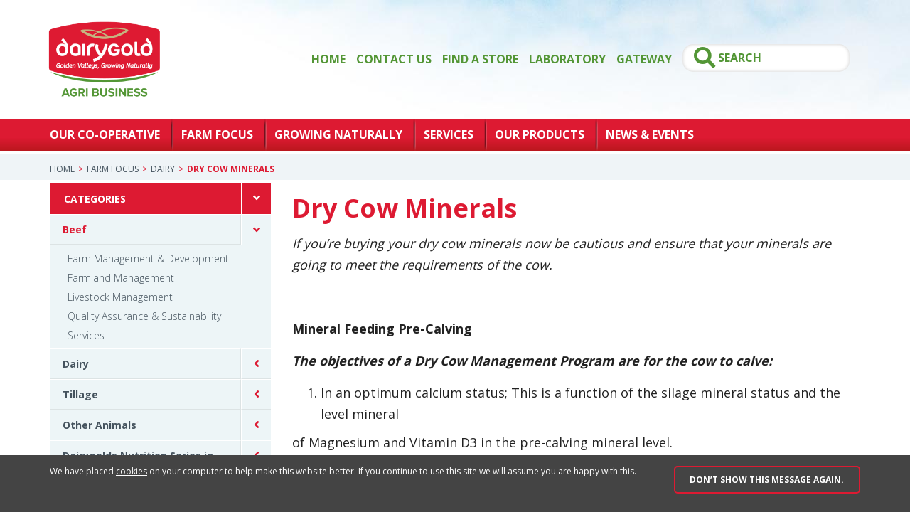

--- FILE ---
content_type: text/html; charset=UTF-8
request_url: https://www.dairygoldagri.ie/farm_focus/dry-cow-minerals/
body_size: 18167
content:
<!DOCTYPE html>
<html>
<head>
    <meta charset="utf-8">
<script type="text/javascript">
/* <![CDATA[ */
var gform;gform||(document.addEventListener("gform_main_scripts_loaded",function(){gform.scriptsLoaded=!0}),document.addEventListener("gform/theme/scripts_loaded",function(){gform.themeScriptsLoaded=!0}),window.addEventListener("DOMContentLoaded",function(){gform.domLoaded=!0}),gform={domLoaded:!1,scriptsLoaded:!1,themeScriptsLoaded:!1,isFormEditor:()=>"function"==typeof InitializeEditor,callIfLoaded:function(o){return!(!gform.domLoaded||!gform.scriptsLoaded||!gform.themeScriptsLoaded&&!gform.isFormEditor()||(gform.isFormEditor()&&console.warn("The use of gform.initializeOnLoaded() is deprecated in the form editor context and will be removed in Gravity Forms 3.1."),o(),0))},initializeOnLoaded:function(o){gform.callIfLoaded(o)||(document.addEventListener("gform_main_scripts_loaded",()=>{gform.scriptsLoaded=!0,gform.callIfLoaded(o)}),document.addEventListener("gform/theme/scripts_loaded",()=>{gform.themeScriptsLoaded=!0,gform.callIfLoaded(o)}),window.addEventListener("DOMContentLoaded",()=>{gform.domLoaded=!0,gform.callIfLoaded(o)}))},hooks:{action:{},filter:{}},addAction:function(o,r,e,t){gform.addHook("action",o,r,e,t)},addFilter:function(o,r,e,t){gform.addHook("filter",o,r,e,t)},doAction:function(o){gform.doHook("action",o,arguments)},applyFilters:function(o){return gform.doHook("filter",o,arguments)},removeAction:function(o,r){gform.removeHook("action",o,r)},removeFilter:function(o,r,e){gform.removeHook("filter",o,r,e)},addHook:function(o,r,e,t,n){null==gform.hooks[o][r]&&(gform.hooks[o][r]=[]);var d=gform.hooks[o][r];null==n&&(n=r+"_"+d.length),gform.hooks[o][r].push({tag:n,callable:e,priority:t=null==t?10:t})},doHook:function(r,o,e){var t;if(e=Array.prototype.slice.call(e,1),null!=gform.hooks[r][o]&&((o=gform.hooks[r][o]).sort(function(o,r){return o.priority-r.priority}),o.forEach(function(o){"function"!=typeof(t=o.callable)&&(t=window[t]),"action"==r?t.apply(null,e):e[0]=t.apply(null,e)})),"filter"==r)return e[0]},removeHook:function(o,r,t,n){var e;null!=gform.hooks[o][r]&&(e=(e=gform.hooks[o][r]).filter(function(o,r,e){return!!(null!=n&&n!=o.tag||null!=t&&t!=o.priority)}),gform.hooks[o][r]=e)}});
/* ]]> */
</script>

    <meta http-equiv="X-UA-Compatible" content="IE=edge">
    <meta name="viewport" content="width=device-width, initial-scale=1" />
    <meta name="author" content="">
    <title>Dry Cow Minerals - Dairygold</title>
    <link rel="shortcut icon" href="https://www.dairygoldagri.ie/wp-content/themes/basetheme/favicon.ico" />

    <!-- CSS Files -->
    <link rel="stylesheet" type="text/css" href="https://www.dairygoldagri.ie/wp-content/themes/basetheme/dist/stylesheets/base.css?v=1728463892" media="screen, handheld" />
    <link rel="stylesheet" type="text/css" href="https://www.dairygoldagri.ie/wp-content/themes/basetheme/dist/stylesheets/vendors.css?v=1728463892" media="screen, handheld" />
    <link href="https://fonts.googleapis.com/css?family=Open+Sans:300,400,700" rel="stylesheet">

    <!--[if (lt IE 9)&(!IEMobile)]>
        <link rel="stylesheet" type="text/css" href="https://www.dairygoldagri.ie/wp-content/themes/basetheme/dist/stylesheets/ie.css" />
    <![endif]-->
    <!--[if gte IE 9]>
        <style type="text/css">
            .gradient {
                filter: none;
            }
        </style>
    <![endif]-->

    <!-- if product is canonical   -->
    
    <meta name='robots' content='index, follow, max-image-preview:large, max-snippet:-1, max-video-preview:-1' />

	<!-- This site is optimized with the Yoast SEO plugin v26.8 - https://yoast.com/product/yoast-seo-wordpress/ -->
	<link rel="canonical" href="https://www.dairygoldagri.ie/farm_focus/dry-cow-minerals/" />
	<meta property="og:locale" content="ga_IE" />
	<meta property="og:type" content="article" />
	<meta property="og:title" content="Dry Cow Minerals - Dairygold" />
	<meta property="og:description" content="If you’re buying your dry cow minerals now be cautious and ensure that your minerals are going to meet the requirements of the cow.   Mineral Feeding Pre-Calving The objectives..." />
	<meta property="og:url" content="https://www.dairygoldagri.ie/farm_focus/dry-cow-minerals/" />
	<meta property="og:site_name" content="Dairygold" />
	<meta property="og:image" content="https://www.dairygoldagri.ie/wp-content/uploads/2020/08/Dairygold_revised_sustainability_010-scaled.jpg" />
	<meta property="og:image:width" content="6016" />
	<meta property="og:image:height" content="4016" />
	<meta property="og:image:type" content="image/jpeg" />
	<meta name="twitter:card" content="summary_large_image" />
	<meta name="twitter:label1" content="Estimated reading time" />
	<meta name="twitter:data1" content="3 minutes" />
	<script type="application/ld+json" class="yoast-schema-graph">{"@context":"https://schema.org","@graph":[{"@type":"WebPage","@id":"https://www.dairygoldagri.ie/farm_focus/dry-cow-minerals/","url":"https://www.dairygoldagri.ie/farm_focus/dry-cow-minerals/","name":"Dry Cow Minerals - Dairygold","isPartOf":{"@id":"https://www.dairygoldagri.ie/#website"},"primaryImageOfPage":{"@id":"https://www.dairygoldagri.ie/farm_focus/dry-cow-minerals/#primaryimage"},"image":{"@id":"https://www.dairygoldagri.ie/farm_focus/dry-cow-minerals/#primaryimage"},"thumbnailUrl":"https://www.dairygoldagri.ie/wp-content/uploads/2020/08/Dairygold_revised_sustainability_010-scaled.jpg","datePublished":"2021-07-09T08:36:23+00:00","breadcrumb":{"@id":"https://www.dairygoldagri.ie/farm_focus/dry-cow-minerals/#breadcrumb"},"inLanguage":"en-GB","potentialAction":[{"@type":"ReadAction","target":["https://www.dairygoldagri.ie/farm_focus/dry-cow-minerals/"]}]},{"@type":"ImageObject","inLanguage":"en-GB","@id":"https://www.dairygoldagri.ie/farm_focus/dry-cow-minerals/#primaryimage","url":"https://www.dairygoldagri.ie/wp-content/uploads/2020/08/Dairygold_revised_sustainability_010-scaled.jpg","contentUrl":"https://www.dairygoldagri.ie/wp-content/uploads/2020/08/Dairygold_revised_sustainability_010-scaled.jpg","width":6016,"height":4016},{"@type":"BreadcrumbList","@id":"https://www.dairygoldagri.ie/farm_focus/dry-cow-minerals/#breadcrumb","itemListElement":[{"@type":"ListItem","position":1,"name":"Home","item":"https://www.dairygoldagri.ie/"},{"@type":"ListItem","position":2,"name":"Dry Cow Minerals"}]},{"@type":"WebSite","@id":"https://www.dairygoldagri.ie/#website","url":"https://www.dairygoldagri.ie/","name":"Dairygold","description":"Golden Valleys, Growing Naturally","publisher":{"@id":"https://www.dairygoldagri.ie/#organization"},"potentialAction":[{"@type":"SearchAction","target":{"@type":"EntryPoint","urlTemplate":"https://www.dairygoldagri.ie/?s={search_term_string}"},"query-input":{"@type":"PropertyValueSpecification","valueRequired":true,"valueName":"search_term_string"}}],"inLanguage":"en-GB"},{"@type":"Organization","@id":"https://www.dairygoldagri.ie/#organization","name":"Dairygold Co-Operative Society Ltd","url":"https://www.dairygoldagri.ie/","logo":{"@type":"ImageObject","inLanguage":"en-GB","@id":"https://www.dairygoldagri.ie/#/schema/logo/image/","url":"https://www.dairygoldagri.ie/wp-content/uploads/2017/01/desktop-logo.png","contentUrl":"https://www.dairygoldagri.ie/wp-content/uploads/2017/01/desktop-logo.png","width":181,"height":98,"caption":"Dairygold Co-Operative Society Ltd"},"image":{"@id":"https://www.dairygoldagri.ie/#/schema/logo/image/"},"sameAs":["https://www.youtube.com/user/DairygoldCoOp"]}]}</script>
	<!-- / Yoast SEO plugin. -->


<link rel='dns-prefetch' href='//www.googletagmanager.com' />
<link rel='dns-prefetch' href='//fonts.googleapis.com' />
<link rel='dns-prefetch' href='//fonts.gstatic.com' />
<link rel='dns-prefetch' href='//ajax.googleapis.com' />
<link rel='dns-prefetch' href='//apis.google.com' />
<link rel='dns-prefetch' href='//google-analytics.com' />
<link rel='dns-prefetch' href='//www.google-analytics.com' />
<link rel='dns-prefetch' href='//ssl.google-analytics.com' />
<link rel='dns-prefetch' href='//youtube.com' />
<link rel='dns-prefetch' href='//s.gravatar.com' />
<link href='//hb.wpmucdn.com' rel='preconnect' />
<link rel="alternate" title="oEmbed (JSON)" type="application/json+oembed" href="https://www.dairygoldagri.ie/wp-json/oembed/1.0/embed?url=https%3A%2F%2Fwww.dairygoldagri.ie%2Ffarm_focus%2Fdry-cow-minerals%2F" />
<link rel="alternate" title="oEmbed (XML)" type="text/xml+oembed" href="https://www.dairygoldagri.ie/wp-json/oembed/1.0/embed?url=https%3A%2F%2Fwww.dairygoldagri.ie%2Ffarm_focus%2Fdry-cow-minerals%2F&#038;format=xml" />
		<!-- This site uses the Google Analytics by ExactMetrics plugin v8.11.1 - Using Analytics tracking - https://www.exactmetrics.com/ -->
							<script src="//www.googletagmanager.com/gtag/js?id=G-FFTMV1XEJZ"  data-cfasync="false" data-wpfc-render="false" type="text/javascript" async></script>
			<script data-cfasync="false" data-wpfc-render="false" type="text/javascript">
				var em_version = '8.11.1';
				var em_track_user = true;
				var em_no_track_reason = '';
								var ExactMetricsDefaultLocations = {"page_location":"https:\/\/www.dairygoldagri.ie\/farm_focus\/dry-cow-minerals\/"};
								if ( typeof ExactMetricsPrivacyGuardFilter === 'function' ) {
					var ExactMetricsLocations = (typeof ExactMetricsExcludeQuery === 'object') ? ExactMetricsPrivacyGuardFilter( ExactMetricsExcludeQuery ) : ExactMetricsPrivacyGuardFilter( ExactMetricsDefaultLocations );
				} else {
					var ExactMetricsLocations = (typeof ExactMetricsExcludeQuery === 'object') ? ExactMetricsExcludeQuery : ExactMetricsDefaultLocations;
				}

								var disableStrs = [
										'ga-disable-G-FFTMV1XEJZ',
									];

				/* Function to detect opted out users */
				function __gtagTrackerIsOptedOut() {
					for (var index = 0; index < disableStrs.length; index++) {
						if (document.cookie.indexOf(disableStrs[index] + '=true') > -1) {
							return true;
						}
					}

					return false;
				}

				/* Disable tracking if the opt-out cookie exists. */
				if (__gtagTrackerIsOptedOut()) {
					for (var index = 0; index < disableStrs.length; index++) {
						window[disableStrs[index]] = true;
					}
				}

				/* Opt-out function */
				function __gtagTrackerOptout() {
					for (var index = 0; index < disableStrs.length; index++) {
						document.cookie = disableStrs[index] + '=true; expires=Thu, 31 Dec 2099 23:59:59 UTC; path=/';
						window[disableStrs[index]] = true;
					}
				}

				if ('undefined' === typeof gaOptout) {
					function gaOptout() {
						__gtagTrackerOptout();
					}
				}
								window.dataLayer = window.dataLayer || [];

				window.ExactMetricsDualTracker = {
					helpers: {},
					trackers: {},
				};
				if (em_track_user) {
					function __gtagDataLayer() {
						dataLayer.push(arguments);
					}

					function __gtagTracker(type, name, parameters) {
						if (!parameters) {
							parameters = {};
						}

						if (parameters.send_to) {
							__gtagDataLayer.apply(null, arguments);
							return;
						}

						if (type === 'event') {
														parameters.send_to = exactmetrics_frontend.v4_id;
							var hookName = name;
							if (typeof parameters['event_category'] !== 'undefined') {
								hookName = parameters['event_category'] + ':' + name;
							}

							if (typeof ExactMetricsDualTracker.trackers[hookName] !== 'undefined') {
								ExactMetricsDualTracker.trackers[hookName](parameters);
							} else {
								__gtagDataLayer('event', name, parameters);
							}
							
						} else {
							__gtagDataLayer.apply(null, arguments);
						}
					}

					__gtagTracker('js', new Date());
					__gtagTracker('set', {
						'developer_id.dNDMyYj': true,
											});
					if ( ExactMetricsLocations.page_location ) {
						__gtagTracker('set', ExactMetricsLocations);
					}
										__gtagTracker('config', 'G-FFTMV1XEJZ', {"forceSSL":"true"} );
										window.gtag = __gtagTracker;										(function () {
						/* https://developers.google.com/analytics/devguides/collection/analyticsjs/ */
						/* ga and __gaTracker compatibility shim. */
						var noopfn = function () {
							return null;
						};
						var newtracker = function () {
							return new Tracker();
						};
						var Tracker = function () {
							return null;
						};
						var p = Tracker.prototype;
						p.get = noopfn;
						p.set = noopfn;
						p.send = function () {
							var args = Array.prototype.slice.call(arguments);
							args.unshift('send');
							__gaTracker.apply(null, args);
						};
						var __gaTracker = function () {
							var len = arguments.length;
							if (len === 0) {
								return;
							}
							var f = arguments[len - 1];
							if (typeof f !== 'object' || f === null || typeof f.hitCallback !== 'function') {
								if ('send' === arguments[0]) {
									var hitConverted, hitObject = false, action;
									if ('event' === arguments[1]) {
										if ('undefined' !== typeof arguments[3]) {
											hitObject = {
												'eventAction': arguments[3],
												'eventCategory': arguments[2],
												'eventLabel': arguments[4],
												'value': arguments[5] ? arguments[5] : 1,
											}
										}
									}
									if ('pageview' === arguments[1]) {
										if ('undefined' !== typeof arguments[2]) {
											hitObject = {
												'eventAction': 'page_view',
												'page_path': arguments[2],
											}
										}
									}
									if (typeof arguments[2] === 'object') {
										hitObject = arguments[2];
									}
									if (typeof arguments[5] === 'object') {
										Object.assign(hitObject, arguments[5]);
									}
									if ('undefined' !== typeof arguments[1].hitType) {
										hitObject = arguments[1];
										if ('pageview' === hitObject.hitType) {
											hitObject.eventAction = 'page_view';
										}
									}
									if (hitObject) {
										action = 'timing' === arguments[1].hitType ? 'timing_complete' : hitObject.eventAction;
										hitConverted = mapArgs(hitObject);
										__gtagTracker('event', action, hitConverted);
									}
								}
								return;
							}

							function mapArgs(args) {
								var arg, hit = {};
								var gaMap = {
									'eventCategory': 'event_category',
									'eventAction': 'event_action',
									'eventLabel': 'event_label',
									'eventValue': 'event_value',
									'nonInteraction': 'non_interaction',
									'timingCategory': 'event_category',
									'timingVar': 'name',
									'timingValue': 'value',
									'timingLabel': 'event_label',
									'page': 'page_path',
									'location': 'page_location',
									'title': 'page_title',
									'referrer' : 'page_referrer',
								};
								for (arg in args) {
																		if (!(!args.hasOwnProperty(arg) || !gaMap.hasOwnProperty(arg))) {
										hit[gaMap[arg]] = args[arg];
									} else {
										hit[arg] = args[arg];
									}
								}
								return hit;
							}

							try {
								f.hitCallback();
							} catch (ex) {
							}
						};
						__gaTracker.create = newtracker;
						__gaTracker.getByName = newtracker;
						__gaTracker.getAll = function () {
							return [];
						};
						__gaTracker.remove = noopfn;
						__gaTracker.loaded = true;
						window['__gaTracker'] = __gaTracker;
					})();
									} else {
										console.log("");
					(function () {
						function __gtagTracker() {
							return null;
						}

						window['__gtagTracker'] = __gtagTracker;
						window['gtag'] = __gtagTracker;
					})();
									}
			</script>
							<!-- / Google Analytics by ExactMetrics -->
		<style id='wp-img-auto-sizes-contain-inline-css' type='text/css'>
img:is([sizes=auto i],[sizes^="auto," i]){contain-intrinsic-size:3000px 1500px}
/*# sourceURL=wp-img-auto-sizes-contain-inline-css */
</style>
<link rel='stylesheet' id='hfe-widgets-style-css' href='https://www.dairygoldagri.ie/wp-content/plugins/header-footer-elementor/inc/widgets-css/frontend.css' type='text/css' media='all' />
<style id='wp-emoji-styles-inline-css' type='text/css'>

	img.wp-smiley, img.emoji {
		display: inline !important;
		border: none !important;
		box-shadow: none !important;
		height: 1em !important;
		width: 1em !important;
		margin: 0 0.07em !important;
		vertical-align: -0.1em !important;
		background: none !important;
		padding: 0 !important;
	}
/*# sourceURL=wp-emoji-styles-inline-css */
</style>
<link rel='stylesheet' id='wp-block-library-css' href='https://www.dairygoldagri.ie/wp-includes/css/dist/block-library/style.min.css' type='text/css' media='all' />
<style id='classic-theme-styles-inline-css' type='text/css'>
/*! This file is auto-generated */
.wp-block-button__link{color:#fff;background-color:#32373c;border-radius:9999px;box-shadow:none;text-decoration:none;padding:calc(.667em + 2px) calc(1.333em + 2px);font-size:1.125em}.wp-block-file__button{background:#32373c;color:#fff;text-decoration:none}
/*# sourceURL=/wp-includes/css/classic-themes.min.css */
</style>
<style id='pdfp-pdfposter-style-inline-css' type='text/css'>
.wp-block-pdfp-pdf-poster{overflow:hidden}.pdfp_wrapper .pdf{position:relative}.pdfp_wrapper.pdfp_popup_enabled .iframe_wrapper{display:none}.pdfp_wrapper.pdfp_popup_enabled .iframe_wrapper:fullscreen{display:block}.pdfp_wrapper .iframe_wrapper{height:100%;width:100%}.pdfp_wrapper .iframe_wrapper:fullscreen iframe{height:100vh!important}.pdfp_wrapper .iframe_wrapper iframe{width:100%}.pdfp_wrapper .iframe_wrapper .close{background:#fff;border:1px solid #ddd;border-radius:3px;color:#222;cursor:pointer;display:none;font-family:sans-serif;font-size:36px;line-height:100%;padding:0 7px;position:absolute;right:12px;top:35px;z-index:9999}.pdfp_wrapper .iframe_wrapper:fullscreen .close{display:block}.pdfp_wrapper .pdfp_fullscreen_close{display:none}.pdfp_wrapper.pdfp_fullscreen_opened .pdfp_fullscreen_close{align-items:center;background:#fff;border-radius:3px;color:#222;cursor:pointer;display:flex;font-size:35px;height:30px;justify-content:center;overflow:hidden;padding-bottom:4px;position:fixed;right:20px;top:20px;width:32px}.pdfp_wrapper.pdfp_fullscreen_opened .pdfp_fullscreen_overlay{background:#2229;height:100%;left:0;position:fixed;top:0;width:100%}.pdfp_wrapper.pdfp_fullscreen_opened .iframe_wrapper{display:block;height:90vh;left:50%;max-width:95%;position:fixed;top:50%;transform:translate(-50%,-50%);width:900px;z-index:99999999999}.pdfp_wrapper iframe{border:none;outline:none}.pdfp-adobe-viewer{border:1px solid #ddd;border-radius:3px;cursor:pointer;outline:none;text-decoration:none}.pdfp_download{margin-right:15px}.cta_wrapper{display:flex;gap:10px;margin-bottom:10px;text-align:left}.cta_wrapper a{text-decoration:none!important}.cta_wrapper button{cursor:pointer}.pdfp_wrapper p{margin:10px 0;text-align:center}.popout-disabled{height:50px;position:absolute;right:12px;top:12px;width:50px}.pdfp_wrapper iframe{border-bottom:10px solid #2a2a2a;box-sizing:border-box;max-width:100%}.ViewSDK_hideOverflow[data-align=center]{margin-left:auto;margin-right:auto}.ViewSDK_hideOverflow[data-align=left]{margin-right:auto}.ViewSDK_hideOverflow[data-align=right]{margin-left:auto}@media screen and (max-width:768px){.pdfp_wrapper iframe{height:calc(100vw + 120px)}}@media screen and (max-width:576px){.cta_wrapper .pdfp_download{margin-bottom:10px;margin-right:0}.cta_wrapper .pdfp_download button{margin-right:0!important}.cta_wrapper{align-items:center;display:flex;flex-direction:column}}.pdfp_social_share{z-index:9999}.pdfp_social_icon_top{margin-bottom:10px}.pdfp_social_icon_bottom,.pdfp_social_icon_top{align-items:center;display:flex;gap:10px;justify-content:center}.pdfp_social_icon_bottom{margin-top:10px}.pdfp_social_icon_left{left:0;top:-40px}.pdfp_social_icon_right{right:0;top:-40px}
.pdfp_wrapper .pdf{position:relative}.pdfp_wrapper .iframe_wrapper{height:100%;width:100%}.pdfp_wrapper .iframe_wrapper:fullscreen iframe{height:100vh!important}.pdfp_wrapper .iframe_wrapper iframe{max-width:100%;width:100%}.pdfp_wrapper .iframe_wrapper .close{background:#fff;border:1px solid #ddd;border-radius:3px;color:#222;cursor:pointer;display:none;font-family:sans-serif;font-size:36px;line-height:100%;padding:0 7px;position:absolute;right:12px;top:35px;z-index:9999}.pdfp_wrapper .iframe_wrapper:fullscreen .close{display:block}.pdfp-adobe-viewer{border:1px solid #ddd;border-radius:3px;cursor:pointer;outline:none;text-decoration:none}.pdfp_download{margin-right:15px}.cta_wrapper{margin-bottom:10px}.pdfp_wrapper p{margin:10px 0;text-align:center}.popout-disabled{height:50px;position:absolute;right:12px;top:12px;width:50px}@media screen and (max-width:768px){.pdfp_wrapper iframe{height:calc(100vw + 120px)}}.ViewSDK_hideOverflow[data-align=center]{margin-left:auto;margin-right:auto}.ViewSDK_hideOverflow[data-align=left]{margin-right:auto}.ViewSDK_hideOverflow[data-align=right]{margin-left:auto}@media screen and (max-width:768px){.pdfp_wrapper iframe{height:calc(100vw + 120px)!important;max-height:100%}}@media screen and (max-width:576px){.cta_wrapper .pdfp_download{margin-bottom:10px;margin-right:0}.cta_wrapper .pdfp_download button{margin-right:0!important}.cta_wrapper{align-items:center;display:flex;flex-direction:column}}.ViewSDK_fullScreenPDFViewer{background-color:#474747}.ViewSDK_fullScreenPDFViewer iframe{background:green;border:none;display:block;height:90%!important;margin:auto;max-width:1320px;position:relative;top:5%;width:90%!important}

/*# sourceURL=https://www.dairygoldagri.ie/wp-content/plugins/pdf-poster/build/blocks/pdf-poster/view.css */
</style>
<style id='pdfemb-pdf-embedder-viewer-style-inline-css' type='text/css'>
.wp-block-pdfemb-pdf-embedder-viewer{max-width:none}

/*# sourceURL=https://www.dairygoldagri.ie/wp-content/plugins/pdf-embedder/block/build/style-index.css */
</style>
<style id='global-styles-inline-css' type='text/css'>
:root{--wp--preset--aspect-ratio--square: 1;--wp--preset--aspect-ratio--4-3: 4/3;--wp--preset--aspect-ratio--3-4: 3/4;--wp--preset--aspect-ratio--3-2: 3/2;--wp--preset--aspect-ratio--2-3: 2/3;--wp--preset--aspect-ratio--16-9: 16/9;--wp--preset--aspect-ratio--9-16: 9/16;--wp--preset--color--black: #000000;--wp--preset--color--cyan-bluish-gray: #abb8c3;--wp--preset--color--white: #ffffff;--wp--preset--color--pale-pink: #f78da7;--wp--preset--color--vivid-red: #cf2e2e;--wp--preset--color--luminous-vivid-orange: #ff6900;--wp--preset--color--luminous-vivid-amber: #fcb900;--wp--preset--color--light-green-cyan: #7bdcb5;--wp--preset--color--vivid-green-cyan: #00d084;--wp--preset--color--pale-cyan-blue: #8ed1fc;--wp--preset--color--vivid-cyan-blue: #0693e3;--wp--preset--color--vivid-purple: #9b51e0;--wp--preset--gradient--vivid-cyan-blue-to-vivid-purple: linear-gradient(135deg,rgb(6,147,227) 0%,rgb(155,81,224) 100%);--wp--preset--gradient--light-green-cyan-to-vivid-green-cyan: linear-gradient(135deg,rgb(122,220,180) 0%,rgb(0,208,130) 100%);--wp--preset--gradient--luminous-vivid-amber-to-luminous-vivid-orange: linear-gradient(135deg,rgb(252,185,0) 0%,rgb(255,105,0) 100%);--wp--preset--gradient--luminous-vivid-orange-to-vivid-red: linear-gradient(135deg,rgb(255,105,0) 0%,rgb(207,46,46) 100%);--wp--preset--gradient--very-light-gray-to-cyan-bluish-gray: linear-gradient(135deg,rgb(238,238,238) 0%,rgb(169,184,195) 100%);--wp--preset--gradient--cool-to-warm-spectrum: linear-gradient(135deg,rgb(74,234,220) 0%,rgb(151,120,209) 20%,rgb(207,42,186) 40%,rgb(238,44,130) 60%,rgb(251,105,98) 80%,rgb(254,248,76) 100%);--wp--preset--gradient--blush-light-purple: linear-gradient(135deg,rgb(255,206,236) 0%,rgb(152,150,240) 100%);--wp--preset--gradient--blush-bordeaux: linear-gradient(135deg,rgb(254,205,165) 0%,rgb(254,45,45) 50%,rgb(107,0,62) 100%);--wp--preset--gradient--luminous-dusk: linear-gradient(135deg,rgb(255,203,112) 0%,rgb(199,81,192) 50%,rgb(65,88,208) 100%);--wp--preset--gradient--pale-ocean: linear-gradient(135deg,rgb(255,245,203) 0%,rgb(182,227,212) 50%,rgb(51,167,181) 100%);--wp--preset--gradient--electric-grass: linear-gradient(135deg,rgb(202,248,128) 0%,rgb(113,206,126) 100%);--wp--preset--gradient--midnight: linear-gradient(135deg,rgb(2,3,129) 0%,rgb(40,116,252) 100%);--wp--preset--font-size--small: 13px;--wp--preset--font-size--medium: 20px;--wp--preset--font-size--large: 36px;--wp--preset--font-size--x-large: 42px;--wp--preset--spacing--20: 0.44rem;--wp--preset--spacing--30: 0.67rem;--wp--preset--spacing--40: 1rem;--wp--preset--spacing--50: 1.5rem;--wp--preset--spacing--60: 2.25rem;--wp--preset--spacing--70: 3.38rem;--wp--preset--spacing--80: 5.06rem;--wp--preset--shadow--natural: 6px 6px 9px rgba(0, 0, 0, 0.2);--wp--preset--shadow--deep: 12px 12px 50px rgba(0, 0, 0, 0.4);--wp--preset--shadow--sharp: 6px 6px 0px rgba(0, 0, 0, 0.2);--wp--preset--shadow--outlined: 6px 6px 0px -3px rgb(255, 255, 255), 6px 6px rgb(0, 0, 0);--wp--preset--shadow--crisp: 6px 6px 0px rgb(0, 0, 0);}:where(.is-layout-flex){gap: 0.5em;}:where(.is-layout-grid){gap: 0.5em;}body .is-layout-flex{display: flex;}.is-layout-flex{flex-wrap: wrap;align-items: center;}.is-layout-flex > :is(*, div){margin: 0;}body .is-layout-grid{display: grid;}.is-layout-grid > :is(*, div){margin: 0;}:where(.wp-block-columns.is-layout-flex){gap: 2em;}:where(.wp-block-columns.is-layout-grid){gap: 2em;}:where(.wp-block-post-template.is-layout-flex){gap: 1.25em;}:where(.wp-block-post-template.is-layout-grid){gap: 1.25em;}.has-black-color{color: var(--wp--preset--color--black) !important;}.has-cyan-bluish-gray-color{color: var(--wp--preset--color--cyan-bluish-gray) !important;}.has-white-color{color: var(--wp--preset--color--white) !important;}.has-pale-pink-color{color: var(--wp--preset--color--pale-pink) !important;}.has-vivid-red-color{color: var(--wp--preset--color--vivid-red) !important;}.has-luminous-vivid-orange-color{color: var(--wp--preset--color--luminous-vivid-orange) !important;}.has-luminous-vivid-amber-color{color: var(--wp--preset--color--luminous-vivid-amber) !important;}.has-light-green-cyan-color{color: var(--wp--preset--color--light-green-cyan) !important;}.has-vivid-green-cyan-color{color: var(--wp--preset--color--vivid-green-cyan) !important;}.has-pale-cyan-blue-color{color: var(--wp--preset--color--pale-cyan-blue) !important;}.has-vivid-cyan-blue-color{color: var(--wp--preset--color--vivid-cyan-blue) !important;}.has-vivid-purple-color{color: var(--wp--preset--color--vivid-purple) !important;}.has-black-background-color{background-color: var(--wp--preset--color--black) !important;}.has-cyan-bluish-gray-background-color{background-color: var(--wp--preset--color--cyan-bluish-gray) !important;}.has-white-background-color{background-color: var(--wp--preset--color--white) !important;}.has-pale-pink-background-color{background-color: var(--wp--preset--color--pale-pink) !important;}.has-vivid-red-background-color{background-color: var(--wp--preset--color--vivid-red) !important;}.has-luminous-vivid-orange-background-color{background-color: var(--wp--preset--color--luminous-vivid-orange) !important;}.has-luminous-vivid-amber-background-color{background-color: var(--wp--preset--color--luminous-vivid-amber) !important;}.has-light-green-cyan-background-color{background-color: var(--wp--preset--color--light-green-cyan) !important;}.has-vivid-green-cyan-background-color{background-color: var(--wp--preset--color--vivid-green-cyan) !important;}.has-pale-cyan-blue-background-color{background-color: var(--wp--preset--color--pale-cyan-blue) !important;}.has-vivid-cyan-blue-background-color{background-color: var(--wp--preset--color--vivid-cyan-blue) !important;}.has-vivid-purple-background-color{background-color: var(--wp--preset--color--vivid-purple) !important;}.has-black-border-color{border-color: var(--wp--preset--color--black) !important;}.has-cyan-bluish-gray-border-color{border-color: var(--wp--preset--color--cyan-bluish-gray) !important;}.has-white-border-color{border-color: var(--wp--preset--color--white) !important;}.has-pale-pink-border-color{border-color: var(--wp--preset--color--pale-pink) !important;}.has-vivid-red-border-color{border-color: var(--wp--preset--color--vivid-red) !important;}.has-luminous-vivid-orange-border-color{border-color: var(--wp--preset--color--luminous-vivid-orange) !important;}.has-luminous-vivid-amber-border-color{border-color: var(--wp--preset--color--luminous-vivid-amber) !important;}.has-light-green-cyan-border-color{border-color: var(--wp--preset--color--light-green-cyan) !important;}.has-vivid-green-cyan-border-color{border-color: var(--wp--preset--color--vivid-green-cyan) !important;}.has-pale-cyan-blue-border-color{border-color: var(--wp--preset--color--pale-cyan-blue) !important;}.has-vivid-cyan-blue-border-color{border-color: var(--wp--preset--color--vivid-cyan-blue) !important;}.has-vivid-purple-border-color{border-color: var(--wp--preset--color--vivid-purple) !important;}.has-vivid-cyan-blue-to-vivid-purple-gradient-background{background: var(--wp--preset--gradient--vivid-cyan-blue-to-vivid-purple) !important;}.has-light-green-cyan-to-vivid-green-cyan-gradient-background{background: var(--wp--preset--gradient--light-green-cyan-to-vivid-green-cyan) !important;}.has-luminous-vivid-amber-to-luminous-vivid-orange-gradient-background{background: var(--wp--preset--gradient--luminous-vivid-amber-to-luminous-vivid-orange) !important;}.has-luminous-vivid-orange-to-vivid-red-gradient-background{background: var(--wp--preset--gradient--luminous-vivid-orange-to-vivid-red) !important;}.has-very-light-gray-to-cyan-bluish-gray-gradient-background{background: var(--wp--preset--gradient--very-light-gray-to-cyan-bluish-gray) !important;}.has-cool-to-warm-spectrum-gradient-background{background: var(--wp--preset--gradient--cool-to-warm-spectrum) !important;}.has-blush-light-purple-gradient-background{background: var(--wp--preset--gradient--blush-light-purple) !important;}.has-blush-bordeaux-gradient-background{background: var(--wp--preset--gradient--blush-bordeaux) !important;}.has-luminous-dusk-gradient-background{background: var(--wp--preset--gradient--luminous-dusk) !important;}.has-pale-ocean-gradient-background{background: var(--wp--preset--gradient--pale-ocean) !important;}.has-electric-grass-gradient-background{background: var(--wp--preset--gradient--electric-grass) !important;}.has-midnight-gradient-background{background: var(--wp--preset--gradient--midnight) !important;}.has-small-font-size{font-size: var(--wp--preset--font-size--small) !important;}.has-medium-font-size{font-size: var(--wp--preset--font-size--medium) !important;}.has-large-font-size{font-size: var(--wp--preset--font-size--large) !important;}.has-x-large-font-size{font-size: var(--wp--preset--font-size--x-large) !important;}
:where(.wp-block-post-template.is-layout-flex){gap: 1.25em;}:where(.wp-block-post-template.is-layout-grid){gap: 1.25em;}
:where(.wp-block-term-template.is-layout-flex){gap: 1.25em;}:where(.wp-block-term-template.is-layout-grid){gap: 1.25em;}
:where(.wp-block-columns.is-layout-flex){gap: 2em;}:where(.wp-block-columns.is-layout-grid){gap: 2em;}
:root :where(.wp-block-pullquote){font-size: 1.5em;line-height: 1.6;}
/*# sourceURL=global-styles-inline-css */
</style>
<link rel='stylesheet' id='pdfp-public-css' href='https://www.dairygoldagri.ie/wp-content/plugins/pdf-poster/build/public.css' type='text/css' media='all' />
<link rel='stylesheet' id='hfe-style-css' href='https://www.dairygoldagri.ie/wp-content/plugins/header-footer-elementor/assets/css/header-footer-elementor.css' type='text/css' media='all' />
<link rel='stylesheet' id='elementor-frontend-css' href='https://www.dairygoldagri.ie/wp-content/plugins/elementor/assets/css/frontend.min.css' type='text/css' media='all' />
<link rel='stylesheet' id='elementor-post-14330-css' href='https://www.dairygoldagri.ie/wp-content/uploads/elementor/css/post-14330.css' type='text/css' media='all' />
<link rel='stylesheet' id='hfe-elementor-icons-css' href='https://www.dairygoldagri.ie/wp-content/plugins/elementor/assets/lib/eicons/css/elementor-icons.min.css' type='text/css' media='all' />
<link rel='stylesheet' id='hfe-icons-list-css' href='https://www.dairygoldagri.ie/wp-content/plugins/elementor/assets/css/widget-icon-list.min.css' type='text/css' media='all' />
<link rel='stylesheet' id='hfe-social-icons-css' href='https://www.dairygoldagri.ie/wp-content/plugins/elementor/assets/css/widget-social-icons.min.css' type='text/css' media='all' />
<link rel='stylesheet' id='hfe-social-share-icons-brands-css' href='https://www.dairygoldagri.ie/wp-content/plugins/elementor/assets/lib/font-awesome/css/brands.css' type='text/css' media='all' />
<link rel='stylesheet' id='hfe-social-share-icons-fontawesome-css' href='https://www.dairygoldagri.ie/wp-content/plugins/elementor/assets/lib/font-awesome/css/fontawesome.css' type='text/css' media='all' />
<link rel='stylesheet' id='hfe-nav-menu-icons-css' href='https://www.dairygoldagri.ie/wp-content/plugins/elementor/assets/lib/font-awesome/css/solid.css' type='text/css' media='all' />
<link rel='stylesheet' id='__EPYT__style-css' href='https://www.dairygoldagri.ie/wp-content/plugins/youtube-embed-plus/styles/ytprefs.min.css' type='text/css' media='all' />
<style id='__EPYT__style-inline-css' type='text/css'>

                .epyt-gallery-thumb {
                        width: 33.333%;
                }
                
/*# sourceURL=__EPYT__style-inline-css */
</style>
<link rel='stylesheet' id='elementor-gf-local-roboto-css' href='https://www.dairygoldagri.ie/wp-content/uploads/elementor/google-fonts/css/roboto.css' type='text/css' media='all' />
<link rel='stylesheet' id='elementor-gf-local-robotoslab-css' href='https://www.dairygoldagri.ie/wp-content/uploads/elementor/google-fonts/css/robotoslab.css' type='text/css' media='all' />
<script type="text/javascript" src="https://www.dairygoldagri.ie/wp-content/plugins/google-analytics-dashboard-for-wp/assets/js/frontend-gtag.min.js" id="exactmetrics-frontend-script-js" async="async" data-wp-strategy="async"></script>
<script data-cfasync="false" data-wpfc-render="false" type="text/javascript" id='exactmetrics-frontend-script-js-extra'>/* <![CDATA[ */
var exactmetrics_frontend = {"js_events_tracking":"true","download_extensions":"zip,mp3,mpeg,pdf,docx,pptx,xlsx,rar","inbound_paths":"[{\"path\":\"\\\/go\\\/\",\"label\":\"affiliate\"},{\"path\":\"\\\/recommend\\\/\",\"label\":\"affiliate\"}]","home_url":"https:\/\/www.dairygoldagri.ie","hash_tracking":"false","v4_id":"G-FFTMV1XEJZ"};/* ]]> */
</script>
<script type="text/javascript" src="https://www.dairygoldagri.ie/wp-includes/js/jquery/jquery.min.js" id="jquery-core-js"></script>
<script type="text/javascript" src="https://www.dairygoldagri.ie/wp-includes/js/jquery/jquery-migrate.min.js" id="jquery-migrate-js"></script>
<script type="text/javascript" id="jquery-js-after">
/* <![CDATA[ */
!function($){"use strict";$(document).ready(function(){$(this).scrollTop()>100&&$(".hfe-scroll-to-top-wrap").removeClass("hfe-scroll-to-top-hide"),$(window).scroll(function(){$(this).scrollTop()<100?$(".hfe-scroll-to-top-wrap").fadeOut(300):$(".hfe-scroll-to-top-wrap").fadeIn(300)}),$(".hfe-scroll-to-top-wrap").on("click",function(){$("html, body").animate({scrollTop:0},300);return!1})})}(jQuery);
!function($){'use strict';$(document).ready(function(){var bar=$('.hfe-reading-progress-bar');if(!bar.length)return;$(window).on('scroll',function(){var s=$(window).scrollTop(),d=$(document).height()-$(window).height(),p=d? s/d*100:0;bar.css('width',p+'%')});});}(jQuery);
//# sourceURL=jquery-js-after
/* ]]> */
</script>

<!-- Google tag (gtag.js) snippet added by Site Kit -->
<!-- Google Analytics snippet added by Site Kit -->
<script type="text/javascript" src="https://www.googletagmanager.com/gtag/js?id=GT-TWQRK59" id="google_gtagjs-js" async></script>
<script type="text/javascript" id="google_gtagjs-js-after">
/* <![CDATA[ */
window.dataLayer = window.dataLayer || [];function gtag(){dataLayer.push(arguments);}
gtag("set","linker",{"domains":["www.dairygoldagri.ie"]});
gtag("js", new Date());
gtag("set", "developer_id.dZTNiMT", true);
gtag("config", "GT-TWQRK59");
//# sourceURL=google_gtagjs-js-after
/* ]]> */
</script>
<script type="text/javascript" id="__ytprefs__-js-extra">
/* <![CDATA[ */
var _EPYT_ = {"ajaxurl":"https://www.dairygoldagri.ie/wp-admin/admin-ajax.php","security":"256824c4f6","gallery_scrolloffset":"20","eppathtoscripts":"https://www.dairygoldagri.ie/wp-content/plugins/youtube-embed-plus/scripts/","eppath":"https://www.dairygoldagri.ie/wp-content/plugins/youtube-embed-plus/","epresponsiveselector":"[\"iframe.__youtube_prefs_widget__\"]","epdovol":"1","version":"14.2.4","evselector":"iframe.__youtube_prefs__[src], iframe[src*=\"youtube.com/embed/\"], iframe[src*=\"youtube-nocookie.com/embed/\"]","ajax_compat":"","maxres_facade":"eager","ytapi_load":"light","pause_others":"","stopMobileBuffer":"1","facade_mode":"","not_live_on_channel":""};
//# sourceURL=__ytprefs__-js-extra
/* ]]> */
</script>
<script type="text/javascript" src="https://www.dairygoldagri.ie/wp-content/plugins/youtube-embed-plus/scripts/ytprefs.min.js" id="__ytprefs__-js"></script>
<link rel="https://api.w.org/" href="https://www.dairygoldagri.ie/wp-json/" /><link rel="EditURI" type="application/rsd+xml" title="RSD" href="https://www.dairygoldagri.ie/xmlrpc.php?rsd" />

<link rel='shortlink' href='https://www.dairygoldagri.ie/?p=12909' />
<!-- Analytics -->
<script type="text/javascript">

  var _gaq = _gaq || [];
  _gaq.push(['_setAccount', 'UA-27549051-1']);
  _gaq.push(['_setDomainName', 'dairygoldagri.ie']);
  _gaq.push(['_setAllowLinker', true]);
  _gaq.push(['_trackPageview']);

  (function() {
    var ga = document.createElement('script'); ga.type = 'text/javascript'; ga.async = true;
    ga.src = ('https:' == document.location.protocol ? 'https://ssl' : 'http://www') + '.google-analytics.com/ga.js';
    var s = document.getElementsByTagName('script')[0]; s.parentNode.insertBefore(ga, s);
  })();

</script>        <style>
                    </style>

			<style>
				.e-con.e-parent:nth-of-type(n+4):not(.e-lazyloaded):not(.e-no-lazyload),
				.e-con.e-parent:nth-of-type(n+4):not(.e-lazyloaded):not(.e-no-lazyload) * {
					background-image: none !important;
				}
				@media screen and (max-height: 1024px) {
					.e-con.e-parent:nth-of-type(n+3):not(.e-lazyloaded):not(.e-no-lazyload),
					.e-con.e-parent:nth-of-type(n+3):not(.e-lazyloaded):not(.e-no-lazyload) * {
						background-image: none !important;
					}
				}
				@media screen and (max-height: 640px) {
					.e-con.e-parent:nth-of-type(n+2):not(.e-lazyloaded):not(.e-no-lazyload),
					.e-con.e-parent:nth-of-type(n+2):not(.e-lazyloaded):not(.e-no-lazyload) * {
						background-image: none !important;
					}
				}
			</style>
			
    <!-- Google Tag Manager -->
    <script>(function(w,d,s,l,i){w[l]=w[l]||[];w[l].push({'gtm.start':
    new Date().getTime(),event:'gtm.js'});var f=d.getElementsByTagName(s)[0],
    j=d.createElement(s),dl=l!='dataLayer'?'&l='+l:'';j.async=true;j.src=
    'https://www.googletagmanager.com/gtm.js?id='+i+dl;f.parentNode.insertBefore(j,f);
    })(window,document,'script','dataLayer','GTM-5NHHRP8');</script>
    <!-- End Google Tag Manager -->

    <!-- Google tag (gtag.js) --> <script async src="https://www.googletagmanager.com/gtag/js?id=G-JFSKP5TJ9Y"></script> <script> window.dataLayer = window.dataLayer || []; function gtag(){dataLayer.push(arguments);} gtag('js', new Date()); gtag('config', 'G-JFSKP5TJ9Y'); </script>
	<style type="text/css">
		.embed-container{position:relative;padding-bottom:56.25%;height:0;overflow:hidden;max-width:100%}.embed-container iframe,.embed-container object,.embed-container embed{position:absolute;top:0;left:0;width:100%;height:100%}
	</style>

</head>
<body>

    <!-- Google Tag Manager (noscript) -->
    <noscript><iframe src="https://www.googletagmanager.com/ns.html?id=GTM-5NHHRP8"
    height="0" width="0" style="display:none;visibility:hidden"></iframe></noscript>
    <!-- End Google Tag Manager (noscript) -->

    <nav id="menu">

    <ul id="mobile-nav-list" class=""><li id="menu-item-116" class="menu-item menu-item-type-post_type menu-item-object-page menu-item-has-children menu-item-116"><a href="https://www.dairygoldagri.ie/our-co-operative/">Our Co-Operative</a>
<ul class="sub-menu">
	<li id="menu-item-955" class="menu-item menu-item-type-post_type menu-item-object-page menu-item-has-children menu-item-955"><a href="https://www.dairygoldagri.ie/our-co-operative/our-story/">OUR STORY</a>
	<ul class="sub-menu">
		<li id="menu-item-956" class="menu-item menu-item-type-post_type menu-item-object-page menu-item-956"><a href="https://www.dairygoldagri.ie/our-co-operative/ceo-message/">A MESSAGE FROM THE CEO</a></li>
		<li id="menu-item-957" class="menu-item menu-item-type-post_type menu-item-object-page menu-item-957"><a href="https://www.dairygoldagri.ie/our-co-operative/our-vision-mission-values/">OUR STRATEGY OUR FUTURE 2030</a></li>
		<li id="menu-item-958" class="menu-item menu-item-type-post_type menu-item-object-page menu-item-958"><a href="https://www.dairygoldagri.ie/our-co-operative/our-businesses/">OUR BUSINESSES</a></li>
	</ul>
</li>
	<li id="menu-item-1430" class="menu-item menu-item-type-post_type menu-item-object-page menu-item-has-children menu-item-1430"><a href="https://www.dairygoldagri.ie/our-co-operative/corporate/">CORPORATE</a>
	<ul class="sub-menu">
		<li id="menu-item-5765" class="menu-item menu-item-type-post_type menu-item-object-page menu-item-5765"><a href="https://www.dairygoldagri.ie/our-co-operative/corporate/general-regional-committee/">General Committee</a></li>
		<li id="menu-item-5764" class="menu-item menu-item-type-post_type menu-item-object-page menu-item-5764"><a href="https://www.dairygoldagri.ie/our-co-operative/corporate/regional-committee/">Regional Committee</a></li>
		<li id="menu-item-12028" class="menu-item menu-item-type-custom menu-item-object-custom menu-item-12028"><a href="https://my.corehr.com/pls/dgrecruit/erq_search_package.search_form?p_company=402&#038;p_internal_external=E">Careers</a></li>
	</ul>
</li>
	<li id="menu-item-959" class="menu-item menu-item-type-post_type menu-item-object-page menu-item-has-children menu-item-959"><a href="https://www.dairygoldagri.ie/our-co-operative/our-members/">Our Members</a>
	<ul class="sub-menu">
		<li id="menu-item-6261" class="menu-item menu-item-type-post_type menu-item-object-page menu-item-6261"><a href="https://www.dairygoldagri.ie/our-co-operative/member-benefits/">Member Benefits</a></li>
		<li id="menu-item-7431" class="menu-item menu-item-type-post_type menu-item-object-page menu-item-7431"><a href="https://www.dairygoldagri.ie/our-co-operative/member-benefits/top-oil-fuel-prices/">Top Oil Fuel Prices</a></li>
	</ul>
</li>
</ul>
</li>
<li id="menu-item-5369" class="menu-item menu-item-type-post_type menu-item-object-page menu-item-has-children menu-item-5369"><a href="https://www.dairygoldagri.ie/farm-focus/">Farm Focus</a>
<ul class="sub-menu">
	<li id="menu-item-11663" class="menu-item menu-item-type-post_type menu-item-object-page menu-item-11663"><a href="https://www.dairygoldagri.ie/farm-focus/dairygolds-nutrition-series-in-association-with-alltech/">Dairygolds Nutrition Series in association with Alltech</a></li>
	<li id="menu-item-12806" class="menu-item menu-item-type-post_type menu-item-object-page menu-item-12806"><a href="https://www.dairygoldagri.ie/?page_id=12803">Technical Information On Fertiliser</a></li>
	<li id="menu-item-5419" class="menu-item menu-item-type-post_type menu-item-object-page menu-item-5419"><a href="https://www.dairygoldagri.ie/farm-focus/dairy/">Dairy</a></li>
	<li id="menu-item-7374" class="menu-item menu-item-type-post_type menu-item-object-page menu-item-7374"><a href="https://www.dairygoldagri.ie/farm-focus/beef/">Beef</a></li>
	<li id="menu-item-5456" class="menu-item menu-item-type-post_type menu-item-object-page menu-item-5456"><a href="https://www.dairygoldagri.ie/farm-focus/tillage/">Tillage</a></li>
	<li id="menu-item-12161" class="menu-item menu-item-type-post_type menu-item-object-page menu-item-12161"><a href="https://www.dairygoldagri.ie/farm-focus/farm-safety/">Farm Safety</a></li>
	<li id="menu-item-5455" class="menu-item menu-item-type-post_type menu-item-object-page menu-item-5455"><a href="https://www.dairygoldagri.ie/farm-focus/other-animals/">Other Animals</a></li>
	<li id="menu-item-6274" class="menu-item menu-item-type-post_type menu-item-object-page menu-item-6274"><a href="https://www.dairygoldagri.ie/dairygold/useful-links/">USEFUL LINKS</a></li>
</ul>
</li>
<li id="menu-item-115" class="menu-item menu-item-type-post_type menu-item-object-page menu-item-has-children menu-item-115"><a href="https://www.dairygoldagri.ie/growing-naturally/">Growing Naturally</a>
<ul class="sub-menu">
	<li id="menu-item-8484" class="menu-item menu-item-type-post_type menu-item-object-page menu-item-8484"><a href="https://www.dairygoldagri.ie/leanfarm/">Leanfarm</a></li>
	<li id="menu-item-677" class="menu-item menu-item-type-post_type menu-item-object-page menu-item-677"><a href="https://www.dairygoldagri.ie/growing-naturally/traceability/">TRACEABILITY</a></li>
	<li id="menu-item-678" class="menu-item menu-item-type-post_type menu-item-object-page menu-item-678"><a href="https://www.dairygoldagri.ie/growing-naturally/sustainability/">SUSTAINABILITY</a></li>
</ul>
</li>
<li id="menu-item-5383" class="menu-item menu-item-type-post_type menu-item-object-page menu-item-has-children menu-item-5383"><a href="https://www.dairygoldagri.ie/services/">Services</a>
<ul class="sub-menu">
	<li id="menu-item-8711" class="menu-item menu-item-type-post_type menu-item-object-page menu-item-8711"><a href="https://www.dairygoldagri.ie/interfarm-trading-2018/">Inter-Farm Forage Trading Scheme</a></li>
	<li id="menu-item-10693" class="menu-item menu-item-type-post_type menu-item-object-page menu-item-10693"><a href="https://www.dairygoldagri.ie/analytical-services-laboratory/">ANALYTICAL SERVICES LABORATORY</a></li>
	<li id="menu-item-5612" class="menu-item menu-item-type-post_type menu-item-object-page menu-item-5612"><a href="https://www.dairygoldagri.ie/services/milk-advisory/">Milk Advisory</a></li>
</ul>
</li>
<li id="menu-item-5459" class="menu-item menu-item-type-post_type menu-item-object-page menu-item-has-children menu-item-5459"><a href="https://www.dairygoldagri.ie/our-products/">Our Products</a>
<ul class="sub-menu">
	<li id="menu-item-5470" class="menu-item menu-item-type-post_type menu-item-object-page menu-item-has-children menu-item-5470"><a href="https://www.dairygoldagri.ie/our-products/quality-feeds/">FEEDS</a>
	<ul class="sub-menu">
		<li id="menu-item-5646" class="menu-item menu-item-type-post_type menu-item-object-page menu-item-5646"><a href="https://www.dairygoldagri.ie/our-products/quality-feeds/dairy-feeds/">Dairy Feeds</a></li>
		<li id="menu-item-5647" class="menu-item menu-item-type-post_type menu-item-object-page menu-item-5647"><a href="https://www.dairygoldagri.ie/our-products/quality-feeds/beef-feeds/">Beef Feeds</a></li>
		<li id="menu-item-5648" class="menu-item menu-item-type-post_type menu-item-object-page menu-item-5648"><a href="https://www.dairygoldagri.ie/our-products/quality-feeds/other-animal-feeds/">Other Animal Feeds</a></li>
	</ul>
</li>
	<li id="menu-item-5471" class="menu-item menu-item-type-post_type menu-item-object-page menu-item-has-children menu-item-5471"><a href="https://www.dairygoldagri.ie/our-products/fertilisers/">FERTILISER</a>
	<ul class="sub-menu">
		<li id="menu-item-5649" class="menu-item menu-item-type-post_type menu-item-object-page menu-item-5649"><a href="https://www.dairygoldagri.ie/our-products/fertilisers/dairy-fertilisers/">Dairy Fertilisers</a></li>
		<li id="menu-item-5650" class="menu-item menu-item-type-post_type menu-item-object-page menu-item-5650"><a href="https://www.dairygoldagri.ie/our-products/fertilisers/beef-fertilisers/">Beef Fertilisers</a></li>
		<li id="menu-item-5651" class="menu-item menu-item-type-post_type menu-item-object-page menu-item-5651"><a href="https://www.dairygoldagri.ie/our-products/fertilisers/tillage-fertilisers/">Tillage Fertilisers</a></li>
		<li id="menu-item-5652" class="menu-item menu-item-type-post_type menu-item-object-page menu-item-5652"><a href="https://www.dairygoldagri.ie/our-products/fertilisers/other-animal-fertilisers/">Other Animal Fertilisers</a></li>
	</ul>
</li>
	<li id="menu-item-5472" class="menu-item menu-item-type-post_type menu-item-object-page menu-item-has-children menu-item-5472"><a href="https://www.dairygoldagri.ie/our-products/farm-requisites/">REQUISITES</a>
	<ul class="sub-menu">
		<li id="menu-item-5582" class="menu-item menu-item-type-post_type menu-item-object-page menu-item-5582"><a href="https://www.dairygoldagri.ie/our-products/farm-requisites/dairy-requisites/">Dairy Requisites</a></li>
		<li id="menu-item-5583" class="menu-item menu-item-type-post_type menu-item-object-page menu-item-5583"><a href="https://www.dairygoldagri.ie/our-products/farm-requisites/beef-requisites/">Beef Requisites</a></li>
		<li id="menu-item-5584" class="menu-item menu-item-type-post_type menu-item-object-page menu-item-5584"><a href="https://www.dairygoldagri.ie/our-products/farm-requisites/tillage-requisites/">Tillage Requisites</a></li>
		<li id="menu-item-5585" class="menu-item menu-item-type-post_type menu-item-object-page menu-item-5585"><a href="https://www.dairygoldagri.ie/our-products/farm-requisites/other-animal-requisites/">Other Animal Requisites</a></li>
	</ul>
</li>
</ul>
</li>
<li id="menu-item-5720" class="menu-item menu-item-type-post_type menu-item-object-page menu-item-has-children menu-item-5720"><a href="https://www.dairygoldagri.ie/news-events/">News &#038; Events</a>
<ul class="sub-menu">
	<li id="menu-item-5603" class="menu-item menu-item-type-post_type menu-item-object-page menu-item-5603"><a href="https://www.dairygoldagri.ie/news-events/publications/">Publications</a></li>
	<li id="menu-item-5602" class="menu-item menu-item-type-post_type menu-item-object-page menu-item-5602"><a href="https://www.dairygoldagri.ie/news-events/events-schedule/">Events Schedule</a></li>
	<li id="menu-item-7064" class="menu-item menu-item-type-post_type menu-item-object-page menu-item-7064"><a href="https://www.dairygoldagri.ie/news-events/latest-news/">Latest News</a></li>
	<li id="menu-item-6711" class="menu-item menu-item-type-custom menu-item-object-custom menu-item-6711"><a href="/media-gallery">Media Gallery</a></li>
</ul>
</li>
</ul>
</nav>
    
<div class="container-fluid mobile-masthead">
    <div class="row">
        <div class="col-xs-24 no-gutters">
                        <a href="/"><img src="https://www.dairygoldagri.ie/wp-content/uploads/2018/01/Dairygold-Logo-600x600-1.png" alt="" class="img-responsive mobile-masthead__logo" width="370" height="218"></a>
            <ul class="mobile-masthead__nav">
                <li><a href="/contact-us/"><i class="fa fa-phone"></i></a></li>
                <li>
                                                                              
                    <a href="/login"><i class="fa fa-account"></i></a>
                </li>
                    <!-- <a href="https://onlineservices.dairygold.ie/css/ptl_css_main.display_login"> -->
                <li><a href="#" class="mobile-nav-search"><i class="fa fa-search"></i></a></li>
                                <li><a href="#menu" class="mobile-nav-toggle"><i class="fa fa-menu"></i></a></li>
            </ul>  
            <div class="mobile-search">
                <form role="search" method="get" id="searchform" action="https://www.dairygoldagri.ie/">
                    <input type="text" id="s" name="s" class="mobile-masthead__search" placeholder="SEARCH" />
                    <button type="submit" class="mobile-masthead__mag"><i class="fa fa-search"></i></button>
                    <a href="#" class="mobile-search__close"><i class="fa fa-close"></i></a>
                </form>
            </div>
                    </div>
    </div>
</div>
    
<div class="container-fluid desktop-masthead">
    <div class="row">
        <div class="container desktop-masthead__inner">
            <div class="row">
                <div class="col-xs-7">
                                        <a href="/"><img src="https://www.dairygoldagri.ie/wp-content/uploads/2018/01/Dairygold-Logo-600x600-1.png" alt="" class="img-responsive desktop-masthead__logo" width="600" height="354"></a>
                </div>
                <div class="col-xs-17">
                    <ul class="desktop-masthead__subnav">
                        <li class="desktop-masthead__search">
                            <form role="search" method="get" id="searchform" action="https://www.dairygoldagri.ie/">
                                <input type="text" id="s" name="s" class="desktop-masthead__search" placeholder="SEARCH" />
                                <button type="submit" class="desktop-masthead__mag"><i class="fa fa-search"></i></button>
                            </form>
                        </li>
                        <li>
                            <a href="https://dairygoldgateway.dairygold.ie/Account/Login?ReturnUrl=%2fHome%2fSuppliers" target="_blank">GATEWAY</a>
                        </li>
                        <li>
                            <a href="https://www.dairygoldagri.ie/services/analytical-services-laboratory/" target="_blank">Laboratory</a>
                        </li>						
                        <li>
                            <a href="/contact-us/store-locations/">Find a store</a>
                        </li>
                        <li>
                            <a href="/contact-us/">Contact Us</a>
                            <ul class="desktop-masthead__drop">
                                <li><a href="/contact-us/our-team/">Our team</a></li>
                                <li><a href="/contact-us/store-locations/">Store locations</a></li>
                            </ul>
                        </li>
                        <li>
                            <a href="/">Home</a>
                        </li>
                    </ul>
                </div>
            </div>
        </div>
    </div>
</div>

<div class="right-side-container">
        <div id="right-side-weather" class="right-side-element right-side-weather" style="background: url('https://www.dairygoldagri.ie/wp-content/themes/basetheme/images/weather/partly-cloudy-day-red.png') no-repeat;">
        <div class="right-side-element-text">
                <p> Get a 24 hour weather forecast </p>
        </div>
        
        <!-- temp styling -->
        <style>
        #weather-container {background-color: white;}
        </style>
        <div id="weather-container" class="weather-container weather-options mfp-hide">
                        
    <div class="row generic-row weather-options-row">
        <div class="col-xs-24">
            <h2> Weather Forecast Settings </h2>
            <h3> You have two options: </h3>
            <div id="weather_error" style="display:none;"></div>
        </div>
        <div class="clearfix"></div>
        <div class="col-xs-24 col-sm-12">
            <p> You can click the button below to use your browser's location services to set your location </p>
            <a id="detect_location" href="#" class="button detect_location">Find Your Location</a>
        </div>
        <div class="col-xs-24">
            <p> Or you can enter the town you reside in to check the weather there. </p>
            <form method="post" action="" class="weather_forecast_form">
                <input type="text" name="user_location" id="user_location" class="user_location" value="" />
                <input type="submit" class="button" id="submit_user_location" value="Go!" />
            </form>
        </div>
    </div>
        
             
        </div>
    </div>
</div>

<div class="container-fluid desktop-navigation">
            <div class="row">
                <div class="container desktop-navigation__inner">
                    <div class="row">
                        <div class="col-xs-24">
                            <ul class="desktop-navigation__ul">
                        <li><a href="https://www.dairygoldagri.ie/our-co-operative/">Our Co-Operative</a><div class="desktop-navigation__drop"><ul><li><a href="https://www.dairygoldagri.ie/our-co-operative/our-story/">OUR STORY</a><ul><li><a href="https://www.dairygoldagri.ie/our-co-operative/ceo-message/">A MESSAGE FROM THE CEO</a></li></ul><ul><li><a href="https://www.dairygoldagri.ie/our-co-operative/our-vision-mission-values/">OUR STRATEGY OUR FUTURE 2030</a></li></ul><ul><li><a href="https://www.dairygoldagri.ie/our-co-operative/our-businesses/">OUR BUSINESSES</a></li></ul></li></ul><ul><li><a href="https://www.dairygoldagri.ie/our-co-operative/corporate/">CORPORATE</a><ul><li><a href="https://www.dairygoldagri.ie/our-co-operative/corporate/general-regional-committee/">General Committee</a></li></ul><ul><li><a href="https://www.dairygoldagri.ie/our-co-operative/corporate/regional-committee/">Regional Committee</a></li></ul><ul><li><a href="https://my.corehr.com/pls/dgrecruit/erq_search_package.search_form?p_company=402&p_internal_external=E">Careers</a></li></ul></li></ul><ul><li><a href="https://www.dairygoldagri.ie/our-co-operative/our-members/">Our Members</a><ul><li><a href="https://www.dairygoldagri.ie/our-co-operative/member-benefits/">Member Benefits</a></li></ul><ul><li><a href="https://www.dairygoldagri.ie/our-co-operative/member-benefits/top-oil-fuel-prices/">Top Oil Fuel Prices</a></li></ul></li></ul></div></li><li><a href="https://www.dairygoldagri.ie/farm-focus/">Farm Focus</a><div class="desktop-navigation__drop"><ul><li><a href="https://www.dairygoldagri.ie/farm-focus/dairygolds-nutrition-series-in-association-with-alltech/">Dairygolds Nutrition Series in association with Alltech</a></li><li><a href="https://www.dairygoldagri.ie/?page_id=12803">Technical Information On Fertiliser</a></li><li><a href="https://www.dairygoldagri.ie/farm-focus/dairy/">Dairy</a></li><li><a href="https://www.dairygoldagri.ie/farm-focus/beef/">Beef</a></li><li><a href="https://www.dairygoldagri.ie/farm-focus/tillage/">Tillage</a></li></ul><ul><li><a href="https://www.dairygoldagri.ie/farm-focus/farm-safety/">Farm Safety</a></li><li><a href="https://www.dairygoldagri.ie/farm-focus/other-animals/">Other Animals</a></li><li><a href="https://www.dairygoldagri.ie/dairygold/useful-links/">USEFUL LINKS</a></li></ul></div></li><li><a href="https://www.dairygoldagri.ie/growing-naturally/">Growing Naturally</a><div class="desktop-navigation__drop"><ul><li><a href="https://www.dairygoldagri.ie/leanfarm/">Leanfarm</a></li><li><a href="https://www.dairygoldagri.ie/growing-naturally/traceability/">TRACEABILITY</a></li><li><a href="https://www.dairygoldagri.ie/growing-naturally/sustainability/">SUSTAINABILITY</a></li></ul></div></li><li><a href="https://www.dairygoldagri.ie/services/">Services</a><div class="desktop-navigation__drop"><ul><li><a href="https://www.dairygoldagri.ie/interfarm-trading-2018/">Inter-Farm Forage Trading Scheme</a></li><li><a href="https://www.dairygoldagri.ie/analytical-services-laboratory/">ANALYTICAL SERVICES LABORATORY</a></li><li><a href="https://www.dairygoldagri.ie/services/milk-advisory/">Milk Advisory</a></li></ul></div></li><li><a href="https://www.dairygoldagri.ie/our-products/">Our Products</a><div class="desktop-navigation__drop"><ul><li><a href="https://www.dairygoldagri.ie/our-products/quality-feeds/">FEEDS</a><ul><li><a href="https://www.dairygoldagri.ie/our-products/quality-feeds/dairy-feeds/">Dairy Feeds</a></li></ul><ul><li><a href="https://www.dairygoldagri.ie/our-products/quality-feeds/beef-feeds/">Beef Feeds</a></li></ul><ul><li><a href="https://www.dairygoldagri.ie/our-products/quality-feeds/other-animal-feeds/">Other Animal Feeds</a></li></ul></li></ul><ul><li><a href="https://www.dairygoldagri.ie/our-products/fertilisers/">FERTILISER</a><ul><li><a href="https://www.dairygoldagri.ie/our-products/fertilisers/dairy-fertilisers/">Dairy Fertilisers</a></li></ul><ul><li><a href="https://www.dairygoldagri.ie/our-products/fertilisers/beef-fertilisers/">Beef Fertilisers</a></li></ul><ul><li><a href="https://www.dairygoldagri.ie/our-products/fertilisers/tillage-fertilisers/">Tillage Fertilisers</a></li></ul><ul><li><a href="https://www.dairygoldagri.ie/our-products/fertilisers/other-animal-fertilisers/">Other Animal Fertilisers</a></li></ul></li></ul><ul><li><a href="https://www.dairygoldagri.ie/our-products/farm-requisites/">REQUISITES</a><ul><li><a href="https://www.dairygoldagri.ie/our-products/farm-requisites/dairy-requisites/">Dairy Requisites</a></li></ul><ul><li><a href="https://www.dairygoldagri.ie/our-products/farm-requisites/beef-requisites/">Beef Requisites</a></li></ul><ul><li><a href="https://www.dairygoldagri.ie/our-products/farm-requisites/tillage-requisites/">Tillage Requisites</a></li></ul><ul><li><a href="https://www.dairygoldagri.ie/our-products/farm-requisites/other-animal-requisites/">Other Animal Requisites</a></li></ul></li></ul></div></li><li><a href="https://www.dairygoldagri.ie/news-events/">News &#038; Events</a><div class="desktop-navigation__drop"><ul><li><a href="https://www.dairygoldagri.ie/news-events/publications/">Publications</a></li><li><a href="https://www.dairygoldagri.ie/news-events/events-schedule/">Events Schedule</a></li><li><a href="https://www.dairygoldagri.ie/news-events/latest-news/">Latest News</a></li><li><a href="/media-gallery">Media Gallery</a></li></ul></div></li></ul>
                            </div>
                        </div>
                    </div>
                </div>
            </div><div class="container-fluid breadcrumbs-container">
	<div class="row">
		<div class="container breadcrumbs-container__inner">
			<div class="row">
				<div class="col-xs-24">
					<ul>
					<li><a href="/">Home</a></li><li><a href="https://www.dairygoldagri.ie/farm-focus/">Farm Focus</a></li><li><a href="https://www.dairygoldagri.ie/farm_focus/dry-cow-minerals/">Dairy</a></li><li><b>Dry Cow Minerals</b></li>					</ul>
				</div>
			</div>
		</div>
	</div>
</div>
   
<div class="container-fluid product-single">
    <div class="row">
        <div class="container">
            <div class="row">
                <div class="col-xs-24 col-sm-7">
                    <!-- simple products list -->

    <div class="left-menu">
        <!-- Loop through top level menu items -->
            <div class="left-menu__row">
                <div class="left-menu__title active">
                    <span>Categories</span>
                    <i class="fa fa-angle-down" aria-hidden="true"></i>
                </div>
                    <ul class="left-menu__links active">
                        <!-- Loop through level one menu items -->
                                                    <li>
                                <a href="https://www.dairygoldagri.ie/farm-focus/beef/" class="left-menu__link active">Beef</a>
                                <i class="left-menu__toggle fa active fa-angle-down" aria-hidden="true"></i>
                                <ul class="left-menu__sub active">
                                                                          
                                    <!-- Loop through level two menu items -->
                                                                                                                    <li>
                                            <a href="https://www.dairygoldagri.ie/farm-focus/beef?sub=54" class="left-menu__link ">Farm Management &amp; Development</a>
                                        </li>
                                                                                                                    <li>
                                            <a href="https://www.dairygoldagri.ie/farm-focus/beef?sub=60" class="left-menu__link ">Farmland Management</a>
                                        </li>
                                                                                                                    <li>
                                            <a href="https://www.dairygoldagri.ie/farm-focus/beef?sub=53" class="left-menu__link ">Livestock Management</a>
                                        </li>
                                                                                                                    <li>
                                            <a href="https://www.dairygoldagri.ie/farm-focus/beef?sub=61" class="left-menu__link ">Quality Assurance &amp; Sustainability</a>
                                        </li>
                                                                                                                    <li>
                                            <a href="https://www.dairygoldagri.ie/farm-focus/beef?sub=59" class="left-menu__link ">Services</a>
                                        </li>
                                            
                                </ul>
                            </li>
                                                    <li>
                                <a href="https://www.dairygoldagri.ie/farm-focus/dairy/" class="left-menu__link ">Dairy</a>
                                <i class="left-menu__toggle fa active fa-angle-left" aria-hidden="true"></i>
                                <ul class="left-menu__sub ">
                                                                          
                                    <!-- Loop through level two menu items -->
                                                                                                                    <li>
                                            <a href="https://www.dairygoldagri.ie/farm-focus/dairy?sub=122" class="left-menu__link ">Chlorine Free</a>
                                        </li>
                                                                                                                    <li>
                                            <a href="https://www.dairygoldagri.ie/farm-focus/dairy?sub=49" class="left-menu__link ">Farm Management &amp; Development</a>
                                        </li>
                                                                                                                    <li>
                                            <a href="https://www.dairygoldagri.ie/farm-focus/dairy?sub=50" class="left-menu__link ">Farmland Management</a>
                                        </li>
                                                                                                                    <li>
                                            <a href="https://www.dairygoldagri.ie/farm-focus/dairy?sub=99" class="left-menu__link ">Grassland Specialist</a>
                                        </li>
                                                                                                                    <li>
                                            <a href="https://www.dairygoldagri.ie/farm-focus/dairy?sub=48" class="left-menu__link ">Livestock Management</a>
                                        </li>
                                                                                                                    <li>
                                            <a href="https://www.dairygoldagri.ie/farm-focus/dairy?sub=51" class="left-menu__link ">Quality Assurance &amp; Sustainability</a>
                                        </li>
                                                                                                                    <li>
                                            <a href="https://www.dairygoldagri.ie/farm-focus/dairy?sub=52" class="left-menu__link ">Services</a>
                                        </li>
                                            
                                </ul>
                            </li>
                                                    <li>
                                <a href="https://www.dairygoldagri.ie/farm-focus/tillage/" class="left-menu__link ">Tillage</a>
                                <i class="left-menu__toggle fa active fa-angle-left" aria-hidden="true"></i>
                                <ul class="left-menu__sub ">
                                                                          
                                    <!-- Loop through level two menu items -->
                                                                                                                    <li>
                                            <a href="https://www.dairygoldagri.ie/farm-focus/tillage?sub=55" class="left-menu__link ">Farm Management &amp; Development</a>
                                        </li>
                                                                                                                    <li>
                                            <a href="https://www.dairygoldagri.ie/farm-focus/tillage?sub=56" class="left-menu__link ">Farmland Management</a>
                                        </li>
                                                                                                                    <li>
                                            <a href="https://www.dairygoldagri.ie/farm-focus/tillage?sub=57" class="left-menu__link ">Quality Assurance &amp; Sustainability</a>
                                        </li>
                                                                                                                    <li>
                                            <a href="https://www.dairygoldagri.ie/farm-focus/tillage?sub=58" class="left-menu__link ">Services</a>
                                        </li>
                                            
                                </ul>
                            </li>
                                                    <li>
                                <a href="https://www.dairygoldagri.ie/farm-focus/other-animals/" class="left-menu__link ">Other Animals</a>
                                <i class="left-menu__toggle fa active fa-angle-left" aria-hidden="true"></i>
                                <ul class="left-menu__sub ">
                                                                          
                                    <!-- Loop through level two menu items -->
                                                                                                                    <li>
                                            <a href="https://www.dairygoldagri.ie/farm-focus/other-animals?sub=71" class="left-menu__link ">Livestock Management</a>
                                        </li>
                                                                                                                    <li>
                                            <a href="https://www.dairygoldagri.ie/farm-focus/other-animals?sub=72" class="left-menu__link ">Quality Assurance &amp; Sustainability</a>
                                        </li>
                                            
                                </ul>
                            </li>
                                                    <li>
                                <a href="https://www.dairygoldagri.ie/farm-focus/dairygolds-nutrition-series-in-association-with-alltech/" class="left-menu__link ">Dairygolds Nutrition Series in association with Alltech</a>
                                <i class="left-menu__toggle fa active fa-angle-left" aria-hidden="true"></i>
                                <ul class="left-menu__sub ">
                                                                          
                                    <!-- Loop through level two menu items -->
                                            
                                </ul>
                            </li>
                                                    <li>
                                <a href="https://www.dairygoldagri.ie/farm-focus/farm-safety/" class="left-menu__link ">Farm Safety</a>
                                <i class="left-menu__toggle fa active fa-angle-left" aria-hidden="true"></i>
                                <ul class="left-menu__sub ">
                                                                          
                                    <!-- Loop through level two menu items -->
                                            
                                </ul>
                            </li>
                                                    <li>
                                <a href="https://www.dairygoldagri.ie/?page_id=12803" class="left-menu__link ">Technical Information On Fertiliser</a>
                                <i class="left-menu__toggle fa active fa-angle-left" aria-hidden="true"></i>
                                <ul class="left-menu__sub ">
                                                                          
                                    <!-- Loop through level two menu items -->
                                            
                                </ul>
                            </li>
                                            </ul>
            </div>

    </div>
                                    </div>
                <div class="col-xs-24 col-sm-17">
                                        <div class="row ffcat-content">
                        <div class="col-xs-24">
                            <h1>Dry Cow Minerals</h1>
                            <div class="editor-content">
                                <p><em>If you’re buying your dry cow minerals now be cautious and ensure that your minerals are going to meet the requirements of the cow.</em></p>
<p><em> </em></p>
<p><strong>Mineral Feeding Pre-Calving</strong></p>
<p><strong><em>The objectives of a Dry Cow Management Program are for the cow to calve:</em></strong></p>
<ol>
<li>In an optimum calcium status; This is a function of the silage mineral status and the level mineral</li>
</ol>
<p>of Magnesium and Vitamin D3 in the pre-calving mineral level.</p>
<ol start="2">
<li>With reduced metabolic disorders; This is influenced by the mineral Magnesium, Iodine, Selenium and Vitamin E &amp; A levels.</li>
<li>In an optimum immune status; This is influenced by the mineral, Vitamins and trace elements (Selenium and Vitamins A &amp; E).</li>
<li>Producing high quality colostrum; This is influenced by mineral and vitamin supplementation.</li>
</ol>
<p>&nbsp;</p>
<p><strong><em>Mineral must haves:</em></strong></p>
<p>A mineral that is formulated to meet the must haves in the accompanying tables will result in (assuming BCS, energy and protein nutrition and calving management are correct):</p>
<ul>
<li>Reduction in sub-clinical milk fever</li>
<li>Less retained placenta</li>
<li>Reduced calf mortality</li>
<li>Enhanced immunity and thrive</li>
<li>Improved cow fertility</li>
</ul>
<p>&nbsp;</p>
<table>
<tbody>
<tr>
<td width="92">Element</td>
<td width="137">What It Effects</td>
<td width="348">Must Haves</td>
</tr>
<tr>
<td width="92">Magnesium</td>
<td width="137">Milk Fever</td>
<td width="348">A pre-calver mineral should contain 30+ grms per day</td>
</tr>
<tr>
<td width="92"><strong>Cu (Copper)</strong></td>
<td width="137">Fertility, immune status, production</td>
<td width="348">A pre-calver mineral should contain c.400mg/day. To limit losses and maximise cow availability c.25-30% of this Cu should be in the bioplex form</td>
</tr>
<tr>
<td width="92"><strong>Zn (Zinc)</strong></td>
<td width="137">Lameness, SCC, Mastitis, Production</td>
<td width="348">A pre-calver mineral should contain c.500mg/day. To limit losses and maximise cow availability c.25-30% of this Zn should be in the</p>
<p>bioplex form</td>
</tr>
<tr>
<td width="92"><strong>Se (Selenium)</strong></td>
<td width="137">Retained Cleansings,</p>
<p>Colostrum Quality, SCC,</p>
<p>Mastitis</td>
<td width="348">A pre-calver mineral should contain c.5mg/day. To limit losses and maximise cow availability c.25-30% of this Se should be Selpex</td>
</tr>
<tr>
<td width="92"><strong>Iodine</strong></td>
<td width="137">Weak Calves,</p>
<p>Embryonic Deaths</td>
<td width="348">A pre-calver mineral should contain, but not exceed 60mg/</p>
<p>day.</td>
</tr>
<tr>
<td width="92"><strong>Vitamin A</strong></td>
<td width="137">Retained Placenta</td>
<td width="348">A pre-calver mineral should contain &gt;60,000 iu/day.</td>
</tr>
<tr>
<td width="92"><strong>Vitamin D</strong></td>
<td width="137">Milk Fever</td>
<td width="348">A pre-calver mineral should contain &gt;12,000 iu/day.</td>
</tr>
<tr>
<td width="92"><strong>Vitamin E</strong></td>
<td width="137">Retained Cleansings,</p>
<p>Colostrum Quality, SCC,</p>
<p>Mastitis</td>
<td width="348">A pre-calver mineral should contain &gt;500 iu/day.</td>
</tr>
</tbody>
</table>
<p>&nbsp;</p>
<p><strong><em>Not all Organic or Protected Minerals are Equal:</em></strong></p>
<p>The site of digestion of minerals within cows is the small intestine.  Standard minerals interact with each other throughout the digestive tract.  These interactions can render the minerals unavailable to the cow.  Organic minerals are protected from these interactions (hence the term protected minerals).  The pH of the digestive tract can vary from 2.5 to 7 depending on where you are within it.  The protection on minerals must be able to withstand these pH fluctuations.  The rumen is the first compartment a mineral reaches, its pH is c.6, relatively neutral.  Its relatively easy for a mineral protection to survive this environment.  However, as we progress further down the digestive tract the environment can become more acidic.  In these environments the quality of the protection becomes more important.</p>
<p>&nbsp;</p>
<p>Key Point: Most organic minerals can survive the rumen, the better organic can survive the lower pHs.</p>
<p>&nbsp;</p>
<p>Within pre-calver gold we use Bioplex mineral because these organic minerals can survive intact at a range of pHs.</p>
<p>&nbsp;</p>
<p><img fetchpriority="high" fetchpriority="high" decoding="async" class="alignnone size-full wp-image-12910" src="https://www.dairygoldagri.ie/wp-content/uploads/2021/07/Screenshot-2021-07-09-093236.png" alt="" width="597" height="353" srcset="https://www.dairygoldagri.ie/wp-content/uploads/2021/07/Screenshot-2021-07-09-093236.png 597w, https://www.dairygoldagri.ie/wp-content/uploads/2021/07/Screenshot-2021-07-09-093236-300x177.png 300w, https://www.dairygoldagri.ie/wp-content/uploads/2021/07/Screenshot-2021-07-09-093236-370x219.png 370w" sizes="(max-width: 597px) 100vw, 597px" /></p>
                            </div>
                        </div>
                    </div>
                    <div class="row ffcat-sticky">
                        <div class="col-xs-24 ffcat-sticky__inner">
                            <div class="ffcat-nav">
                                <div class="col-xs-24 col-sm-9 col-md-8 ffcat-nav__left">
                                    <a href="https://www.dairygoldagri.ie/farm-focus/beef/" class="button">Back to results</a>
                                </div>
                                <div class="col-xs-24 col-sm-10 col-md-8 ffcat-nav__mid">
                                    <ul>
                                        <li><span>Share</span></li>
                                        <li><a href="https://www.linkedin.com/shareArticle?mini=true&url=https://www.dairygoldagri.ie/farm_focus/dry-cow-minerals/&title=Dry Cow Minerals&summary=If you’re buying your dry cow minerals now be cautious and ensure that your minerals are going to meet the requirements of the cow.   Mineral Feeding Pre-Calving The objectives...&source=https://www.dairygoldagri.ie/farm_focus/dry-cow-minerals/" target="_blank"><i class="fa fa-social-linkedin-circular"></i></a></li>
                                        <li><a href="https://twitter.com/home?status=Dry Cow Minerals - https://www.dairygoldagri.ie/farm_focus/dry-cow-minerals/" target="_blank"><i class="fa fa-social-twitter-circular"></i></a></li>
                                        <li><a href="https://www.facebook.com/sharer/sharer.php?u=https://www.dairygoldagri.ie/farm_focus/dry-cow-minerals/" target="_blank"><i class="fa fa-social-facebook-circular"></i></a></li>
                                    </ul>
                                </div>
                                <div class="col-xs-24 col-sm-5 col-md-8 ffcat-nav__right">
                                    <a href="#" onclick="window.print();return false;">Print <i class="fa fa-print"></i></a>
                                </div>
                            </div>
                            <div class="ffcat-pages">
                                <div class="col-xs-24 col-sm-8 ffcat-pages__left">
                                                                            <a href=""><i class="fa fa-angle-left"></i> <a href="https://www.dairygoldagri.ie/farm_focus/time-to-get-your-silage-tested-heres-how-with-dairygold/" rel="prev">Previous Article</a></a>
                                                                    </div>
                                <div class="col-xs-24 col-sm-8 ffcat-pages__mid">
                                    
                                    <span>93 of 198</span>
                                </div>
                                <div class="col-xs-24 col-sm-8 ffcat-pages__right">
                                                                             <a href="#"><a href="https://www.dairygoldagri.ie/farm_focus/milk-protein-in-a-freefall/" rel="next">Next Article</a> <i class="fa fa-angle-right"></i></a>
                                                                    </div>
                            </div>
                        </div>
                    </div>
                </div>
            </div>
        </div>
    </div>
</div>
	
	<footer class="container-fluid mega-footer" role="contentinfo">
		<div class="row">
			<div class="container">
				<div class="row">
					<div class="col-xs-24 col-sm-4 mega-footer__links">
						<ul>
							<li><a href="/our-co-operative/our-story/">Our story</a></li>
							<li><a href="/login/">Our members</a></li>
							<li><a href="/our-people/">Our people</a></li>
							<li><a href="/farm-focus/">Farm focus</a></li>
							<li><a href="/our-products/">Products</a></li>
							<li><a href="/growing-naturally/">Growing naturally</a></li>
							<li><a href="/services/">Services</a></li>
							<li><a href="/news-events/">News & Events</a></li>
						</ul>
					</div>
					<div class="col-xs-24 col-sm-4 mega-footer__links">
						<ul>
							<li><a href="/contact-us/">Contact us</a></li>
							<li><a href="/legal-privacy/privacy-statement/">Privacy Statement</a></li>
							<li><a href="/legal-privacy/cookie-policy/">Cookie policy</a></li>
							<li><a href="/legal-privacy/terms-of-use/">Terms of use</a></li>
						</ul>
					</div>
					<div class="col-xs-24 col-sm-8 mega-footer__info">
						<p><strong>Dairygold Agri Business Limited</strong><br />REGISTERED OFFICE<br />Clonmel Road, Mitchelstown, Co. Cork, P67 DD36, Ireland</p>
						<p>Registered No: 397741<br />&copy; Dairygold Agri Business Limited</p>
					</div>
					<div class="col-xs-12 col-sm-4 mega-footer__logo">
						<a href="http://www.origingreen.ie/" target="_blank">
							<img src="https://www.dairygoldagri.ie/wp-content/themes/basetheme/images/footer_logo_ogi_tag_transparent_no_tagline_optimised.png" alt="Origin Green Ireland" />
						</a>
					</div>
					<div class="col-xs-12 col-sm-4 mega-footer__logo">

					</div>

				</div>
			</div>
		</div>
	</footer>

	<div class="cookie-acceptance-panel">
    <div class="container">
        <div class="row">
            <div class="col-xs-24 col-sm-18">
                <p> We have placed <a href="/cookie-policy/">cookies</a> on your computer to help make this website better. If you continue to use this site we will assume you are happy with this.</p>
            </div>
            <div class="col-xs-24 col-sm-6">
            	<a href="#" class="clearcookies"><button type="button" class="button">Don’t show this message again.</button></a>
            </div>
        </div>
    </div>
</div>
    <!-- Javascript Includes -->
    
	<script src="https://use.fortawesome.com/c821a86b.js"></script>
    <script src="https://ajax.googleapis.com/ajax/libs/jquery/2.1.4/jquery.min.js"></script>
    <script async defer src="https://maps.googleapis.com/maps/api/js?key=AIzaSyCiS827j0A8yojgUMc7vxb-0zKkNICVIZQ" type="text/javascript"></script>
    <script src="https://www.dairygoldagri.ie/wp-content/themes/basetheme/dist/javascript/modernizer.min.js?v=1728463892"></script>
    <script src="https://www.dairygoldagri.ie/wp-content/themes/basetheme/dist/javascript/build.javascript.min.js?v=1728463892"></script>

    <script type="speculationrules">
{"prefetch":[{"source":"document","where":{"and":[{"href_matches":"/*"},{"not":{"href_matches":["/wp-*.php","/wp-admin/*","/wp-content/uploads/*","/wp-content/*","/wp-content/plugins/*","/wp-content/themes/basetheme/*","/*\\?(.+)"]}},{"not":{"selector_matches":"a[rel~=\"nofollow\"]"}},{"not":{"selector_matches":".no-prefetch, .no-prefetch a"}}]},"eagerness":"conservative"}]}
</script>
			<script>
				const lazyloadRunObserver = () => {
					const lazyloadBackgrounds = document.querySelectorAll( `.e-con.e-parent:not(.e-lazyloaded)` );
					const lazyloadBackgroundObserver = new IntersectionObserver( ( entries ) => {
						entries.forEach( ( entry ) => {
							if ( entry.isIntersecting ) {
								let lazyloadBackground = entry.target;
								if( lazyloadBackground ) {
									lazyloadBackground.classList.add( 'e-lazyloaded' );
								}
								lazyloadBackgroundObserver.unobserve( entry.target );
							}
						});
					}, { rootMargin: '200px 0px 200px 0px' } );
					lazyloadBackgrounds.forEach( ( lazyloadBackground ) => {
						lazyloadBackgroundObserver.observe( lazyloadBackground );
					} );
				};
				const events = [
					'DOMContentLoaded',
					'elementor/lazyload/observe',
				];
				events.forEach( ( event ) => {
					document.addEventListener( event, lazyloadRunObserver );
				} );
			</script>
			<script type="text/javascript" src="https://www.dairygoldagri.ie/wp-content/plugins/youtube-embed-plus/scripts/fitvids.min.js" id="__ytprefsfitvids__-js"></script>
<script id="wp-emoji-settings" type="application/json">
{"baseUrl":"https://s.w.org/images/core/emoji/17.0.2/72x72/","ext":".png","svgUrl":"https://s.w.org/images/core/emoji/17.0.2/svg/","svgExt":".svg","source":{"concatemoji":"https://www.dairygoldagri.ie/wp-includes/js/wp-emoji-release.min.js"}}
</script>
<script type="module">
/* <![CDATA[ */
/*! This file is auto-generated */
const a=JSON.parse(document.getElementById("wp-emoji-settings").textContent),o=(window._wpemojiSettings=a,"wpEmojiSettingsSupports"),s=["flag","emoji"];function i(e){try{var t={supportTests:e,timestamp:(new Date).valueOf()};sessionStorage.setItem(o,JSON.stringify(t))}catch(e){}}function c(e,t,n){e.clearRect(0,0,e.canvas.width,e.canvas.height),e.fillText(t,0,0);t=new Uint32Array(e.getImageData(0,0,e.canvas.width,e.canvas.height).data);e.clearRect(0,0,e.canvas.width,e.canvas.height),e.fillText(n,0,0);const a=new Uint32Array(e.getImageData(0,0,e.canvas.width,e.canvas.height).data);return t.every((e,t)=>e===a[t])}function p(e,t){e.clearRect(0,0,e.canvas.width,e.canvas.height),e.fillText(t,0,0);var n=e.getImageData(16,16,1,1);for(let e=0;e<n.data.length;e++)if(0!==n.data[e])return!1;return!0}function u(e,t,n,a){switch(t){case"flag":return n(e,"\ud83c\udff3\ufe0f\u200d\u26a7\ufe0f","\ud83c\udff3\ufe0f\u200b\u26a7\ufe0f")?!1:!n(e,"\ud83c\udde8\ud83c\uddf6","\ud83c\udde8\u200b\ud83c\uddf6")&&!n(e,"\ud83c\udff4\udb40\udc67\udb40\udc62\udb40\udc65\udb40\udc6e\udb40\udc67\udb40\udc7f","\ud83c\udff4\u200b\udb40\udc67\u200b\udb40\udc62\u200b\udb40\udc65\u200b\udb40\udc6e\u200b\udb40\udc67\u200b\udb40\udc7f");case"emoji":return!a(e,"\ud83e\u1fac8")}return!1}function f(e,t,n,a){let r;const o=(r="undefined"!=typeof WorkerGlobalScope&&self instanceof WorkerGlobalScope?new OffscreenCanvas(300,150):document.createElement("canvas")).getContext("2d",{willReadFrequently:!0}),s=(o.textBaseline="top",o.font="600 32px Arial",{});return e.forEach(e=>{s[e]=t(o,e,n,a)}),s}function r(e){var t=document.createElement("script");t.src=e,t.defer=!0,document.head.appendChild(t)}a.supports={everything:!0,everythingExceptFlag:!0},new Promise(t=>{let n=function(){try{var e=JSON.parse(sessionStorage.getItem(o));if("object"==typeof e&&"number"==typeof e.timestamp&&(new Date).valueOf()<e.timestamp+604800&&"object"==typeof e.supportTests)return e.supportTests}catch(e){}return null}();if(!n){if("undefined"!=typeof Worker&&"undefined"!=typeof OffscreenCanvas&&"undefined"!=typeof URL&&URL.createObjectURL&&"undefined"!=typeof Blob)try{var e="postMessage("+f.toString()+"("+[JSON.stringify(s),u.toString(),c.toString(),p.toString()].join(",")+"));",a=new Blob([e],{type:"text/javascript"});const r=new Worker(URL.createObjectURL(a),{name:"wpTestEmojiSupports"});return void(r.onmessage=e=>{i(n=e.data),r.terminate(),t(n)})}catch(e){}i(n=f(s,u,c,p))}t(n)}).then(e=>{for(const n in e)a.supports[n]=e[n],a.supports.everything=a.supports.everything&&a.supports[n],"flag"!==n&&(a.supports.everythingExceptFlag=a.supports.everythingExceptFlag&&a.supports[n]);var t;a.supports.everythingExceptFlag=a.supports.everythingExceptFlag&&!a.supports.flag,a.supports.everything||((t=a.source||{}).concatemoji?r(t.concatemoji):t.wpemoji&&t.twemoji&&(r(t.twemoji),r(t.wpemoji)))});
//# sourceURL=https://www.dairygoldagri.ie/wp-includes/js/wp-emoji-loader.min.js
/* ]]> */
</script>

<!-- Google Analytics --> 
<script type="text/javascript">

  var _gaq = _gaq || [];
  _gaq.push(['_setAccount', 'UA-27549051-1']);
  _gaq.push(['_setDomainName', 'dairygoldagri.ie']);
  _gaq.push(['_setAllowLinker', true]);
  _gaq.push(['_trackPageview']);

  (function() {
    var ga = document.createElement('script'); ga.type = 'text/javascript'; ga.async = true;
    ga.src = ('https:' == document.location.protocol ? 'https://ssl' : 'http://www') + '.google-analytics.com/ga.js';
    var s = document.getElementsByTagName('script')[0]; s.parentNode.insertBefore(ga, s);
  })();

</script>


</body>
</html>

--- FILE ---
content_type: text/css; charset=utf-8
request_url: https://www.dairygoldagri.ie/wp-content/themes/basetheme/dist/stylesheets/base.css?v=1728463892
body_size: 29876
content:
html{font-family:sans-serif;-ms-text-size-adjust:100%;-webkit-text-size-adjust:100%}body{margin:0}article,aside,details,figcaption,figure,footer,header,hgroup,main,menu,nav,section,summary{display:block}audio,canvas,progress,video{display:inline-block;vertical-align:baseline}audio:not([controls]){display:none;height:0}[hidden],template{display:none}a{background-color:transparent}a:active,a:hover{outline:0}abbr[title]{border-bottom:1px dotted}b,strong{font-weight:bold}dfn{font-style:italic}h1{font-size:2em;margin:0.67em 0}mark{background:#ff0;color:#000}small{font-size:80%}sub,sup{font-size:75%;line-height:0;position:relative;vertical-align:baseline}sup{top:-0.5em}sub{bottom:-0.25em}img{border:0}svg:not(:root){overflow:hidden}figure{margin:1em 40px}hr{box-sizing:content-box;height:0}pre{overflow:auto}code,kbd,pre,samp{font-family:monospace, monospace;font-size:1em}button,input,optgroup,select,textarea{color:inherit;font:inherit;margin:0}button{overflow:visible}button,select{text-transform:none}button,html input[type="button"],input[type="reset"],input[type="submit"]{-webkit-appearance:button;cursor:pointer}button[disabled],html input[disabled]{cursor:default}button::-moz-focus-inner,input::-moz-focus-inner{border:0;padding:0}input{line-height:normal}input[type="checkbox"],input[type="radio"]{box-sizing:border-box;padding:0}input[type="number"]::-webkit-inner-spin-button,input[type="number"]::-webkit-outer-spin-button{height:auto}input[type="search"]{-webkit-appearance:textfield;box-sizing:content-box}input[type="search"]::-webkit-search-cancel-button,input[type="search"]::-webkit-search-decoration{-webkit-appearance:none}fieldset{border:1px solid #c0c0c0;margin:0 2px;padding:0.35em 0.625em 0.75em}legend{border:0;padding:0}textarea{overflow:auto}optgroup{font-weight:bold}table{border-collapse:collapse;border-spacing:0}td,th{padding:0}/*! Source: https://github.com/h5bp/html5-boilerplate/blob/master/src/css/main.css */@media print{*,*:before,*:after{background:transparent !important;color:#000 !important;box-shadow:none !important;text-shadow:none !important}a,a:visited{text-decoration:underline}a[href]:after{content:" (" attr(href) ")"}abbr[title]:after{content:" (" attr(title) ")"}a[href^="#"]:after,a[href^="javascript:"]:after{content:""}pre,blockquote{border:1px solid #999;page-break-inside:avoid}thead{display:table-header-group}tr,img{page-break-inside:avoid}img{max-width:100% !important}p,h2,h3{orphans:3;widows:3}h2,h3{page-break-after:avoid}.navbar{display:none}.btn>.caret,.gform_button>.caret,.dropup>.btn>.caret,.dropup>.gform_button>.caret{border-top-color:#000 !important}.label{border:1px solid #000}.table{border-collapse:collapse !important}.table td,.table th{background-color:#fff !important}.table-bordered th,.table-bordered td{border:1px solid #ddd !important}}*{box-sizing:border-box}*:before,*:after{box-sizing:border-box}html{font-size:10px;-webkit-tap-highlight-color:transparent}body{font-family:"Helvetica Neue",Helvetica,Arial,sans-serif;font-size:14px;line-height:1.42857143;color:#333;background-color:#fff}input,button,select,textarea{font-family:inherit;font-size:inherit;line-height:inherit}a{color:#337ab7;text-decoration:none}a:hover,a:focus{color:#23527c;text-decoration:underline}a:focus{outline:thin dotted;outline:5px auto -webkit-focus-ring-color;outline-offset:-2px}figure{margin:0}img{vertical-align:middle}.img-responsive{display:block;max-width:100%;height:auto}.img-rounded{border-radius:6px}.img-thumbnail{padding:4px;line-height:1.42857143;background-color:#fff;border:1px solid #ddd;border-radius:4px;transition:all .2s ease-in-out;display:inline-block;max-width:100%;height:auto}.img-circle{border-radius:50%}hr{margin-top:20px;margin-bottom:20px;border:0;border-top:1px solid #eee}.sr-only{position:absolute;width:1px;height:1px;margin:-1px;padding:0;overflow:hidden;clip:rect(0, 0, 0, 0);border:0}.sr-only-focusable:active,.sr-only-focusable:focus{position:static;width:auto;height:auto;margin:0;overflow:visible;clip:auto}[role="button"]{cursor:pointer}h1,h2,h3,h4,h5,h6,.h1,.h2,.h3,.h4,.h5,.h6{font-family:inherit;font-weight:500;line-height:1.1;color:inherit}h1 small,h2 small,h3 small,h4 small,h5 small,h6 small,.h1 small,.h2 small,.h3 small,.h4 small,.h5 small,.h6 small,h1 .small,h2 .small,h3 .small,h4 .small,h5 .small,h6 .small,.h1 .small,.h2 .small,.h3 .small,.h4 .small,.h5 .small,.h6 .small{font-weight:normal;line-height:1;color:#777}h1,.h1,h2,.h2,h3,.h3{margin-top:20px;margin-bottom:10px}h1 small,.h1 small,h2 small,.h2 small,h3 small,.h3 small,h1 .small,.h1 .small,h2 .small,.h2 .small,h3 .small,.h3 .small{font-size:65%}h4,.h4,h5,.h5,h6,.h6{margin-top:10px;margin-bottom:10px}h4 small,.h4 small,h5 small,.h5 small,h6 small,.h6 small,h4 .small,.h4 .small,h5 .small,.h5 .small,h6 .small,.h6 .small{font-size:75%}h1,.h1{font-size:36px}h2,.h2{font-size:30px}h3,.h3{font-size:24px}h4,.h4{font-size:18px}h5,.h5{font-size:14px}h6,.h6{font-size:12px}p{margin:0 0 10px}.lead{margin-bottom:20px;font-size:16px;font-weight:300;line-height:1.4}@media (min-width: 768px){.lead{font-size:21px}}small,.small{font-size:85%}mark,.mark{background-color:#fcf8e3;padding:.2em}.text-left{text-align:left}.text-right{text-align:right}.text-center{text-align:center}.text-justify{text-align:justify}.text-nowrap{white-space:nowrap}.text-lowercase{text-transform:lowercase}.text-uppercase{text-transform:uppercase}.text-capitalize{text-transform:capitalize}.text-muted{color:#777}.text-primary{color:#337ab7}a.text-primary:hover,a.text-primary:focus{color:#286090}.text-success{color:#3c763d}a.text-success:hover,a.text-success:focus{color:#2b542c}.text-info{color:#31708f}a.text-info:hover,a.text-info:focus{color:#245269}.text-warning{color:#8a6d3b}a.text-warning:hover,a.text-warning:focus{color:#66512c}.text-danger{color:#a94442}a.text-danger:hover,a.text-danger:focus{color:#843534}.bg-primary{color:#fff;background-color:#337ab7}a.bg-primary:hover,a.bg-primary:focus{background-color:#286090}.bg-success{background-color:#dff0d8}a.bg-success:hover,a.bg-success:focus{background-color:#c1e2b3}.bg-info{background-color:#d9edf7}a.bg-info:hover,a.bg-info:focus{background-color:#afd9ee}.bg-warning{background-color:#fcf8e3}a.bg-warning:hover,a.bg-warning:focus{background-color:#f7ecb5}.bg-danger{background-color:#f2dede}a.bg-danger:hover,a.bg-danger:focus{background-color:#e4b9b9}.page-header{padding-bottom:9px;margin:40px 0 20px;border-bottom:1px solid #eee}ul,ol{margin-top:0;margin-bottom:10px}ul ul,ol ul,ul ol,ol ol{margin-bottom:0}.list-unstyled,.gform_wrapper ul{padding-left:0;list-style:none}.list-inline{padding-left:0;list-style:none;margin-left:-5px}.list-inline>li{display:inline-block;padding-left:5px;padding-right:5px}dl{margin-top:0;margin-bottom:20px}dt,dd{line-height:1.42857143}dt{font-weight:bold}dd{margin-left:0}@media (min-width: 768px){.dl-horizontal dt{float:left;width:160px;clear:left;text-align:right;overflow:hidden;text-overflow:ellipsis;white-space:nowrap}.dl-horizontal dd{margin-left:180px}}abbr[title],abbr[data-original-title]{cursor:help;border-bottom:1px dotted #777}.initialism{font-size:90%;text-transform:uppercase}blockquote{padding:10px 20px;margin:0 0 20px;font-size:17.5px;border-left:5px solid #eee}blockquote p:last-child,blockquote ul:last-child,blockquote ol:last-child{margin-bottom:0}blockquote footer,blockquote small,blockquote .small{display:block;font-size:80%;line-height:1.42857143;color:#777}blockquote footer:before,blockquote small:before,blockquote .small:before{content:'\2014 \00A0'}.blockquote-reverse,blockquote.pull-right{padding-right:15px;padding-left:0;border-right:5px solid #eee;border-left:0;text-align:right}.blockquote-reverse footer:before,blockquote.pull-right footer:before,.blockquote-reverse small:before,blockquote.pull-right small:before,.blockquote-reverse .small:before,blockquote.pull-right .small:before{content:''}.blockquote-reverse footer:after,blockquote.pull-right footer:after,.blockquote-reverse small:after,blockquote.pull-right small:after,.blockquote-reverse .small:after,blockquote.pull-right .small:after{content:'\00A0 \2014'}address{margin-bottom:20px;font-style:normal;line-height:1.42857143}code,kbd,pre,samp{font-family:Menlo,Monaco,Consolas,"Courier New",monospace}code{padding:2px 4px;font-size:90%;color:#c7254e;background-color:#f9f2f4;border-radius:4px}kbd{padding:2px 4px;font-size:90%;color:#fff;background-color:#333;border-radius:3px;box-shadow:inset 0 -1px 0 rgba(0,0,0,0.25)}kbd kbd{padding:0;font-size:100%;font-weight:bold;box-shadow:none}pre{display:block;padding:9.5px;margin:0 0 10px;font-size:13px;line-height:1.42857143;word-break:break-all;word-wrap:break-word;color:#333;background-color:#f5f5f5;border:1px solid #ccc;border-radius:4px}pre code{padding:0;font-size:inherit;color:inherit;white-space:pre-wrap;background-color:transparent;border-radius:0}.pre-scrollable{max-height:340px;overflow-y:scroll}.container{margin-right:auto;margin-left:auto;padding-left:15px;padding-right:15px}@media (min-width: 768px){.container{width:750px}}@media (min-width: 992px){.container{width:970px}}@media (min-width: 1200px){.container{width:1170px}}.container-fluid{margin-right:auto;margin-left:auto;padding-left:15px;padding-right:15px}.row{margin-left:-15px;margin-right:-15px}.col-xs-1,.col-sm-1,.col-md-1,.col-lg-1,.col-xs-2,.col-sm-2,.col-md-2,.col-lg-2,.col-xs-3,.col-sm-3,.col-md-3,.col-lg-3,.col-xs-4,.col-sm-4,.col-md-4,.col-lg-4,.col-xs-5,.col-sm-5,.col-md-5,.col-lg-5,.col-xs-6,.col-sm-6,.col-md-6,.col-lg-6,.col-xs-7,.col-sm-7,.col-md-7,.col-lg-7,.col-xs-8,.col-sm-8,.col-md-8,.col-lg-8,.col-xs-9,.col-sm-9,.col-md-9,.col-lg-9,.col-xs-10,.col-sm-10,.col-md-10,.col-lg-10,.col-xs-11,.col-sm-11,.col-md-11,.col-lg-11,.col-xs-12,.col-sm-12,.col-md-12,.col-lg-12,.col-xs-13,.col-sm-13,.col-md-13,.col-lg-13,.col-xs-14,.col-sm-14,.col-md-14,.col-lg-14,.col-xs-15,.col-sm-15,.col-md-15,.col-lg-15,.col-xs-16,.col-sm-16,.col-md-16,.col-lg-16,.col-xs-17,.col-sm-17,.col-md-17,.col-lg-17,.col-xs-18,.col-sm-18,.col-md-18,.col-lg-18,.col-xs-19,.col-sm-19,.col-md-19,.col-lg-19,.col-xs-20,.col-sm-20,.col-md-20,.col-lg-20,.col-xs-21,.col-sm-21,.col-md-21,.col-lg-21,.col-xs-22,.col-sm-22,.col-md-22,.col-lg-22,.col-xs-23,.col-sm-23,.col-md-23,.col-lg-23,.col-xs-24,.col-sm-24,.col-md-24,.col-lg-24{position:relative;min-height:1px;padding-left:15px;padding-right:15px}.col-xs-1,.col-xs-2,.col-xs-3,.col-xs-4,.col-xs-5,.col-xs-6,.col-xs-7,.col-xs-8,.col-xs-9,.col-xs-10,.col-xs-11,.col-xs-12,.col-xs-13,.col-xs-14,.col-xs-15,.col-xs-16,.col-xs-17,.col-xs-18,.col-xs-19,.col-xs-20,.col-xs-21,.col-xs-22,.col-xs-23,.col-xs-24{float:left}.col-xs-24{width:100%}.col-xs-23{width:95.83333333%}.col-xs-22{width:91.66666667%}.col-xs-21{width:87.5%}.col-xs-20{width:83.33333333%}.col-xs-19{width:79.16666667%}.col-xs-18{width:75%}.col-xs-17{width:70.83333333%}.col-xs-16{width:66.66666667%}.col-xs-15{width:62.5%}.col-xs-14{width:58.33333333%}.col-xs-13{width:54.16666667%}.col-xs-12{width:50%}.col-xs-11{width:45.83333333%}.col-xs-10{width:41.66666667%}.col-xs-9{width:37.5%}.col-xs-8{width:33.33333333%}.col-xs-7{width:29.16666667%}.col-xs-6{width:25%}.col-xs-5{width:20.83333333%}.col-xs-4{width:16.66666667%}.col-xs-3{width:12.5%}.col-xs-2{width:8.33333333%}.col-xs-1{width:4.16666667%}.col-xs-pull-24{right:100%}.col-xs-pull-23{right:95.83333333%}.col-xs-pull-22{right:91.66666667%}.col-xs-pull-21{right:87.5%}.col-xs-pull-20{right:83.33333333%}.col-xs-pull-19{right:79.16666667%}.col-xs-pull-18{right:75%}.col-xs-pull-17{right:70.83333333%}.col-xs-pull-16{right:66.66666667%}.col-xs-pull-15{right:62.5%}.col-xs-pull-14{right:58.33333333%}.col-xs-pull-13{right:54.16666667%}.col-xs-pull-12{right:50%}.col-xs-pull-11{right:45.83333333%}.col-xs-pull-10{right:41.66666667%}.col-xs-pull-9{right:37.5%}.col-xs-pull-8{right:33.33333333%}.col-xs-pull-7{right:29.16666667%}.col-xs-pull-6{right:25%}.col-xs-pull-5{right:20.83333333%}.col-xs-pull-4{right:16.66666667%}.col-xs-pull-3{right:12.5%}.col-xs-pull-2{right:8.33333333%}.col-xs-pull-1{right:4.16666667%}.col-xs-pull-0{right:auto}.col-xs-push-24{left:100%}.col-xs-push-23{left:95.83333333%}.col-xs-push-22{left:91.66666667%}.col-xs-push-21{left:87.5%}.col-xs-push-20{left:83.33333333%}.col-xs-push-19{left:79.16666667%}.col-xs-push-18{left:75%}.col-xs-push-17{left:70.83333333%}.col-xs-push-16{left:66.66666667%}.col-xs-push-15{left:62.5%}.col-xs-push-14{left:58.33333333%}.col-xs-push-13{left:54.16666667%}.col-xs-push-12{left:50%}.col-xs-push-11{left:45.83333333%}.col-xs-push-10{left:41.66666667%}.col-xs-push-9{left:37.5%}.col-xs-push-8{left:33.33333333%}.col-xs-push-7{left:29.16666667%}.col-xs-push-6{left:25%}.col-xs-push-5{left:20.83333333%}.col-xs-push-4{left:16.66666667%}.col-xs-push-3{left:12.5%}.col-xs-push-2{left:8.33333333%}.col-xs-push-1{left:4.16666667%}.col-xs-push-0{left:auto}.col-xs-offset-24{margin-left:100%}.col-xs-offset-23{margin-left:95.83333333%}.col-xs-offset-22{margin-left:91.66666667%}.col-xs-offset-21{margin-left:87.5%}.col-xs-offset-20{margin-left:83.33333333%}.col-xs-offset-19{margin-left:79.16666667%}.col-xs-offset-18{margin-left:75%}.col-xs-offset-17{margin-left:70.83333333%}.col-xs-offset-16{margin-left:66.66666667%}.col-xs-offset-15{margin-left:62.5%}.col-xs-offset-14{margin-left:58.33333333%}.col-xs-offset-13{margin-left:54.16666667%}.col-xs-offset-12{margin-left:50%}.col-xs-offset-11{margin-left:45.83333333%}.col-xs-offset-10{margin-left:41.66666667%}.col-xs-offset-9{margin-left:37.5%}.col-xs-offset-8{margin-left:33.33333333%}.col-xs-offset-7{margin-left:29.16666667%}.col-xs-offset-6{margin-left:25%}.col-xs-offset-5{margin-left:20.83333333%}.col-xs-offset-4{margin-left:16.66666667%}.col-xs-offset-3{margin-left:12.5%}.col-xs-offset-2{margin-left:8.33333333%}.col-xs-offset-1{margin-left:4.16666667%}.col-xs-offset-0{margin-left:0}@media (min-width: 768px){.col-sm-1,.col-sm-2,.col-sm-3,.col-sm-4,.col-sm-5,.col-sm-6,.col-sm-7,.col-sm-8,.col-sm-9,.col-sm-10,.col-sm-11,.col-sm-12,.col-sm-13,.col-sm-14,.col-sm-15,.col-sm-16,.col-sm-17,.col-sm-18,.col-sm-19,.col-sm-20,.col-sm-21,.col-sm-22,.col-sm-23,.col-sm-24{float:left}.col-sm-24{width:100%}.col-sm-23{width:95.83333333%}.col-sm-22{width:91.66666667%}.col-sm-21{width:87.5%}.col-sm-20{width:83.33333333%}.col-sm-19{width:79.16666667%}.col-sm-18{width:75%}.col-sm-17{width:70.83333333%}.col-sm-16{width:66.66666667%}.col-sm-15{width:62.5%}.col-sm-14{width:58.33333333%}.col-sm-13{width:54.16666667%}.col-sm-12{width:50%}.col-sm-11{width:45.83333333%}.col-sm-10{width:41.66666667%}.col-sm-9{width:37.5%}.col-sm-8{width:33.33333333%}.col-sm-7{width:29.16666667%}.col-sm-6{width:25%}.col-sm-5{width:20.83333333%}.col-sm-4{width:16.66666667%}.col-sm-3{width:12.5%}.col-sm-2{width:8.33333333%}.col-sm-1{width:4.16666667%}.col-sm-pull-24{right:100%}.col-sm-pull-23{right:95.83333333%}.col-sm-pull-22{right:91.66666667%}.col-sm-pull-21{right:87.5%}.col-sm-pull-20{right:83.33333333%}.col-sm-pull-19{right:79.16666667%}.col-sm-pull-18{right:75%}.col-sm-pull-17{right:70.83333333%}.col-sm-pull-16{right:66.66666667%}.col-sm-pull-15{right:62.5%}.col-sm-pull-14{right:58.33333333%}.col-sm-pull-13{right:54.16666667%}.col-sm-pull-12{right:50%}.col-sm-pull-11{right:45.83333333%}.col-sm-pull-10{right:41.66666667%}.col-sm-pull-9{right:37.5%}.col-sm-pull-8{right:33.33333333%}.col-sm-pull-7{right:29.16666667%}.col-sm-pull-6{right:25%}.col-sm-pull-5{right:20.83333333%}.col-sm-pull-4{right:16.66666667%}.col-sm-pull-3{right:12.5%}.col-sm-pull-2{right:8.33333333%}.col-sm-pull-1{right:4.16666667%}.col-sm-pull-0{right:auto}.col-sm-push-24{left:100%}.col-sm-push-23{left:95.83333333%}.col-sm-push-22{left:91.66666667%}.col-sm-push-21{left:87.5%}.col-sm-push-20{left:83.33333333%}.col-sm-push-19{left:79.16666667%}.col-sm-push-18{left:75%}.col-sm-push-17{left:70.83333333%}.col-sm-push-16{left:66.66666667%}.col-sm-push-15{left:62.5%}.col-sm-push-14{left:58.33333333%}.col-sm-push-13{left:54.16666667%}.col-sm-push-12{left:50%}.col-sm-push-11{left:45.83333333%}.col-sm-push-10{left:41.66666667%}.col-sm-push-9{left:37.5%}.col-sm-push-8{left:33.33333333%}.col-sm-push-7{left:29.16666667%}.col-sm-push-6{left:25%}.col-sm-push-5{left:20.83333333%}.col-sm-push-4{left:16.66666667%}.col-sm-push-3{left:12.5%}.col-sm-push-2{left:8.33333333%}.col-sm-push-1{left:4.16666667%}.col-sm-push-0{left:auto}.col-sm-offset-24{margin-left:100%}.col-sm-offset-23{margin-left:95.83333333%}.col-sm-offset-22{margin-left:91.66666667%}.col-sm-offset-21{margin-left:87.5%}.col-sm-offset-20{margin-left:83.33333333%}.col-sm-offset-19{margin-left:79.16666667%}.col-sm-offset-18{margin-left:75%}.col-sm-offset-17{margin-left:70.83333333%}.col-sm-offset-16{margin-left:66.66666667%}.col-sm-offset-15{margin-left:62.5%}.col-sm-offset-14{margin-left:58.33333333%}.col-sm-offset-13{margin-left:54.16666667%}.col-sm-offset-12{margin-left:50%}.col-sm-offset-11{margin-left:45.83333333%}.col-sm-offset-10{margin-left:41.66666667%}.col-sm-offset-9{margin-left:37.5%}.col-sm-offset-8{margin-left:33.33333333%}.col-sm-offset-7{margin-left:29.16666667%}.col-sm-offset-6{margin-left:25%}.col-sm-offset-5{margin-left:20.83333333%}.col-sm-offset-4{margin-left:16.66666667%}.col-sm-offset-3{margin-left:12.5%}.col-sm-offset-2{margin-left:8.33333333%}.col-sm-offset-1{margin-left:4.16666667%}.col-sm-offset-0{margin-left:0}}@media (min-width: 992px){.col-md-1,.col-md-2,.col-md-3,.col-md-4,.col-md-5,.col-md-6,.col-md-7,.col-md-8,.col-md-9,.col-md-10,.col-md-11,.col-md-12,.col-md-13,.col-md-14,.col-md-15,.col-md-16,.col-md-17,.col-md-18,.col-md-19,.col-md-20,.col-md-21,.col-md-22,.col-md-23,.col-md-24{float:left}.col-md-24{width:100%}.col-md-23{width:95.83333333%}.col-md-22{width:91.66666667%}.col-md-21{width:87.5%}.col-md-20{width:83.33333333%}.col-md-19{width:79.16666667%}.col-md-18{width:75%}.col-md-17{width:70.83333333%}.col-md-16{width:66.66666667%}.col-md-15{width:62.5%}.col-md-14{width:58.33333333%}.col-md-13{width:54.16666667%}.col-md-12{width:50%}.col-md-11{width:45.83333333%}.col-md-10{width:41.66666667%}.col-md-9{width:37.5%}.col-md-8{width:33.33333333%}.col-md-7{width:29.16666667%}.col-md-6{width:25%}.col-md-5{width:20.83333333%}.col-md-4{width:16.66666667%}.col-md-3{width:12.5%}.col-md-2{width:8.33333333%}.col-md-1{width:4.16666667%}.col-md-pull-24{right:100%}.col-md-pull-23{right:95.83333333%}.col-md-pull-22{right:91.66666667%}.col-md-pull-21{right:87.5%}.col-md-pull-20{right:83.33333333%}.col-md-pull-19{right:79.16666667%}.col-md-pull-18{right:75%}.col-md-pull-17{right:70.83333333%}.col-md-pull-16{right:66.66666667%}.col-md-pull-15{right:62.5%}.col-md-pull-14{right:58.33333333%}.col-md-pull-13{right:54.16666667%}.col-md-pull-12{right:50%}.col-md-pull-11{right:45.83333333%}.col-md-pull-10{right:41.66666667%}.col-md-pull-9{right:37.5%}.col-md-pull-8{right:33.33333333%}.col-md-pull-7{right:29.16666667%}.col-md-pull-6{right:25%}.col-md-pull-5{right:20.83333333%}.col-md-pull-4{right:16.66666667%}.col-md-pull-3{right:12.5%}.col-md-pull-2{right:8.33333333%}.col-md-pull-1{right:4.16666667%}.col-md-pull-0{right:auto}.col-md-push-24{left:100%}.col-md-push-23{left:95.83333333%}.col-md-push-22{left:91.66666667%}.col-md-push-21{left:87.5%}.col-md-push-20{left:83.33333333%}.col-md-push-19{left:79.16666667%}.col-md-push-18{left:75%}.col-md-push-17{left:70.83333333%}.col-md-push-16{left:66.66666667%}.col-md-push-15{left:62.5%}.col-md-push-14{left:58.33333333%}.col-md-push-13{left:54.16666667%}.col-md-push-12{left:50%}.col-md-push-11{left:45.83333333%}.col-md-push-10{left:41.66666667%}.col-md-push-9{left:37.5%}.col-md-push-8{left:33.33333333%}.col-md-push-7{left:29.16666667%}.col-md-push-6{left:25%}.col-md-push-5{left:20.83333333%}.col-md-push-4{left:16.66666667%}.col-md-push-3{left:12.5%}.col-md-push-2{left:8.33333333%}.col-md-push-1{left:4.16666667%}.col-md-push-0{left:auto}.col-md-offset-24{margin-left:100%}.col-md-offset-23{margin-left:95.83333333%}.col-md-offset-22{margin-left:91.66666667%}.col-md-offset-21{margin-left:87.5%}.col-md-offset-20{margin-left:83.33333333%}.col-md-offset-19{margin-left:79.16666667%}.col-md-offset-18{margin-left:75%}.col-md-offset-17{margin-left:70.83333333%}.col-md-offset-16{margin-left:66.66666667%}.col-md-offset-15{margin-left:62.5%}.col-md-offset-14{margin-left:58.33333333%}.col-md-offset-13{margin-left:54.16666667%}.col-md-offset-12{margin-left:50%}.col-md-offset-11{margin-left:45.83333333%}.col-md-offset-10{margin-left:41.66666667%}.col-md-offset-9{margin-left:37.5%}.col-md-offset-8{margin-left:33.33333333%}.col-md-offset-7{margin-left:29.16666667%}.col-md-offset-6{margin-left:25%}.col-md-offset-5{margin-left:20.83333333%}.col-md-offset-4{margin-left:16.66666667%}.col-md-offset-3{margin-left:12.5%}.col-md-offset-2{margin-left:8.33333333%}.col-md-offset-1{margin-left:4.16666667%}.col-md-offset-0{margin-left:0}}@media (min-width: 1200px){.col-lg-1,.col-lg-2,.col-lg-3,.col-lg-4,.col-lg-5,.col-lg-6,.col-lg-7,.col-lg-8,.col-lg-9,.col-lg-10,.col-lg-11,.col-lg-12,.col-lg-13,.col-lg-14,.col-lg-15,.col-lg-16,.col-lg-17,.col-lg-18,.col-lg-19,.col-lg-20,.col-lg-21,.col-lg-22,.col-lg-23,.col-lg-24{float:left}.col-lg-24{width:100%}.col-lg-23{width:95.83333333%}.col-lg-22{width:91.66666667%}.col-lg-21{width:87.5%}.col-lg-20{width:83.33333333%}.col-lg-19{width:79.16666667%}.col-lg-18{width:75%}.col-lg-17{width:70.83333333%}.col-lg-16{width:66.66666667%}.col-lg-15{width:62.5%}.col-lg-14{width:58.33333333%}.col-lg-13{width:54.16666667%}.col-lg-12{width:50%}.col-lg-11{width:45.83333333%}.col-lg-10{width:41.66666667%}.col-lg-9{width:37.5%}.col-lg-8{width:33.33333333%}.col-lg-7{width:29.16666667%}.col-lg-6{width:25%}.col-lg-5{width:20.83333333%}.col-lg-4{width:16.66666667%}.col-lg-3{width:12.5%}.col-lg-2{width:8.33333333%}.col-lg-1{width:4.16666667%}.col-lg-pull-24{right:100%}.col-lg-pull-23{right:95.83333333%}.col-lg-pull-22{right:91.66666667%}.col-lg-pull-21{right:87.5%}.col-lg-pull-20{right:83.33333333%}.col-lg-pull-19{right:79.16666667%}.col-lg-pull-18{right:75%}.col-lg-pull-17{right:70.83333333%}.col-lg-pull-16{right:66.66666667%}.col-lg-pull-15{right:62.5%}.col-lg-pull-14{right:58.33333333%}.col-lg-pull-13{right:54.16666667%}.col-lg-pull-12{right:50%}.col-lg-pull-11{right:45.83333333%}.col-lg-pull-10{right:41.66666667%}.col-lg-pull-9{right:37.5%}.col-lg-pull-8{right:33.33333333%}.col-lg-pull-7{right:29.16666667%}.col-lg-pull-6{right:25%}.col-lg-pull-5{right:20.83333333%}.col-lg-pull-4{right:16.66666667%}.col-lg-pull-3{right:12.5%}.col-lg-pull-2{right:8.33333333%}.col-lg-pull-1{right:4.16666667%}.col-lg-pull-0{right:auto}.col-lg-push-24{left:100%}.col-lg-push-23{left:95.83333333%}.col-lg-push-22{left:91.66666667%}.col-lg-push-21{left:87.5%}.col-lg-push-20{left:83.33333333%}.col-lg-push-19{left:79.16666667%}.col-lg-push-18{left:75%}.col-lg-push-17{left:70.83333333%}.col-lg-push-16{left:66.66666667%}.col-lg-push-15{left:62.5%}.col-lg-push-14{left:58.33333333%}.col-lg-push-13{left:54.16666667%}.col-lg-push-12{left:50%}.col-lg-push-11{left:45.83333333%}.col-lg-push-10{left:41.66666667%}.col-lg-push-9{left:37.5%}.col-lg-push-8{left:33.33333333%}.col-lg-push-7{left:29.16666667%}.col-lg-push-6{left:25%}.col-lg-push-5{left:20.83333333%}.col-lg-push-4{left:16.66666667%}.col-lg-push-3{left:12.5%}.col-lg-push-2{left:8.33333333%}.col-lg-push-1{left:4.16666667%}.col-lg-push-0{left:auto}.col-lg-offset-24{margin-left:100%}.col-lg-offset-23{margin-left:95.83333333%}.col-lg-offset-22{margin-left:91.66666667%}.col-lg-offset-21{margin-left:87.5%}.col-lg-offset-20{margin-left:83.33333333%}.col-lg-offset-19{margin-left:79.16666667%}.col-lg-offset-18{margin-left:75%}.col-lg-offset-17{margin-left:70.83333333%}.col-lg-offset-16{margin-left:66.66666667%}.col-lg-offset-15{margin-left:62.5%}.col-lg-offset-14{margin-left:58.33333333%}.col-lg-offset-13{margin-left:54.16666667%}.col-lg-offset-12{margin-left:50%}.col-lg-offset-11{margin-left:45.83333333%}.col-lg-offset-10{margin-left:41.66666667%}.col-lg-offset-9{margin-left:37.5%}.col-lg-offset-8{margin-left:33.33333333%}.col-lg-offset-7{margin-left:29.16666667%}.col-lg-offset-6{margin-left:25%}.col-lg-offset-5{margin-left:20.83333333%}.col-lg-offset-4{margin-left:16.66666667%}.col-lg-offset-3{margin-left:12.5%}.col-lg-offset-2{margin-left:8.33333333%}.col-lg-offset-1{margin-left:4.16666667%}.col-lg-offset-0{margin-left:0}}table{background-color:transparent}caption{padding-top:8px;padding-bottom:8px;color:#777;text-align:left}th{text-align:left}.table{width:100%;max-width:100%;margin-bottom:20px}.table>thead>tr>th,.table>tbody>tr>th,.table>tfoot>tr>th,.table>thead>tr>td,.table>tbody>tr>td,.table>tfoot>tr>td{padding:8px;line-height:1.42857143;vertical-align:top;border-top:1px solid #ddd}.table>thead>tr>th{vertical-align:bottom;border-bottom:2px solid #ddd}.table>caption+thead>tr:first-child>th,.table>colgroup+thead>tr:first-child>th,.table>thead:first-child>tr:first-child>th,.table>caption+thead>tr:first-child>td,.table>colgroup+thead>tr:first-child>td,.table>thead:first-child>tr:first-child>td{border-top:0}.table>tbody+tbody{border-top:2px solid #ddd}.table .table{background-color:#fff}.table-condensed>thead>tr>th,.table-condensed>tbody>tr>th,.table-condensed>tfoot>tr>th,.table-condensed>thead>tr>td,.table-condensed>tbody>tr>td,.table-condensed>tfoot>tr>td{padding:5px}.table-bordered{border:1px solid #ddd}.table-bordered>thead>tr>th,.table-bordered>tbody>tr>th,.table-bordered>tfoot>tr>th,.table-bordered>thead>tr>td,.table-bordered>tbody>tr>td,.table-bordered>tfoot>tr>td{border:1px solid #ddd}.table-bordered>thead>tr>th,.table-bordered>thead>tr>td{border-bottom-width:2px}.table-striped>tbody>tr:nth-of-type(odd){background-color:#f9f9f9}.table-hover>tbody>tr:hover{background-color:#f5f5f5}table col[class*="col-"]{position:static;float:none;display:table-column}table td[class*="col-"],table th[class*="col-"]{position:static;float:none;display:table-cell}.table>thead>tr>td.active,.table>tbody>tr>td.active,.table>tfoot>tr>td.active,.table>thead>tr>th.active,.table>tbody>tr>th.active,.table>tfoot>tr>th.active,.table>thead>tr.active>td,.table>tbody>tr.active>td,.table>tfoot>tr.active>td,.table>thead>tr.active>th,.table>tbody>tr.active>th,.table>tfoot>tr.active>th{background-color:#f5f5f5}.table-hover>tbody>tr>td.active:hover,.table-hover>tbody>tr>th.active:hover,.table-hover>tbody>tr.active:hover>td,.table-hover>tbody>tr:hover>.active,.table-hover>tbody>tr.active:hover>th{background-color:#e8e8e8}.table>thead>tr>td.success,.table>tbody>tr>td.success,.table>tfoot>tr>td.success,.table>thead>tr>th.success,.table>tbody>tr>th.success,.table>tfoot>tr>th.success,.table>thead>tr.success>td,.table>tbody>tr.success>td,.table>tfoot>tr.success>td,.table>thead>tr.success>th,.table>tbody>tr.success>th,.table>tfoot>tr.success>th{background-color:#dff0d8}.table-hover>tbody>tr>td.success:hover,.table-hover>tbody>tr>th.success:hover,.table-hover>tbody>tr.success:hover>td,.table-hover>tbody>tr:hover>.success,.table-hover>tbody>tr.success:hover>th{background-color:#d0e9c6}.table>thead>tr>td.info,.table>tbody>tr>td.info,.table>tfoot>tr>td.info,.table>thead>tr>th.info,.table>tbody>tr>th.info,.table>tfoot>tr>th.info,.table>thead>tr.info>td,.table>tbody>tr.info>td,.table>tfoot>tr.info>td,.table>thead>tr.info>th,.table>tbody>tr.info>th,.table>tfoot>tr.info>th{background-color:#d9edf7}.table-hover>tbody>tr>td.info:hover,.table-hover>tbody>tr>th.info:hover,.table-hover>tbody>tr.info:hover>td,.table-hover>tbody>tr:hover>.info,.table-hover>tbody>tr.info:hover>th{background-color:#c4e3f3}.table>thead>tr>td.warning,.table>tbody>tr>td.warning,.table>tfoot>tr>td.warning,.table>thead>tr>th.warning,.table>tbody>tr>th.warning,.table>tfoot>tr>th.warning,.table>thead>tr.warning>td,.table>tbody>tr.warning>td,.table>tfoot>tr.warning>td,.table>thead>tr.warning>th,.table>tbody>tr.warning>th,.table>tfoot>tr.warning>th{background-color:#fcf8e3}.table-hover>tbody>tr>td.warning:hover,.table-hover>tbody>tr>th.warning:hover,.table-hover>tbody>tr.warning:hover>td,.table-hover>tbody>tr:hover>.warning,.table-hover>tbody>tr.warning:hover>th{background-color:#faf2cc}.table>thead>tr>td.danger,.table>tbody>tr>td.danger,.table>tfoot>tr>td.danger,.table>thead>tr>th.danger,.table>tbody>tr>th.danger,.table>tfoot>tr>th.danger,.table>thead>tr.danger>td,.table>tbody>tr.danger>td,.table>tfoot>tr.danger>td,.table>thead>tr.danger>th,.table>tbody>tr.danger>th,.table>tfoot>tr.danger>th{background-color:#f2dede}.table-hover>tbody>tr>td.danger:hover,.table-hover>tbody>tr>th.danger:hover,.table-hover>tbody>tr.danger:hover>td,.table-hover>tbody>tr:hover>.danger,.table-hover>tbody>tr.danger:hover>th{background-color:#ebcccc}.table-responsive{overflow-x:auto;min-height:0.01%}@media screen and (max-width: 767px){.table-responsive{width:100%;margin-bottom:15px;overflow-y:hidden;-ms-overflow-style:-ms-autohiding-scrollbar;border:1px solid #ddd}.table-responsive>.table{margin-bottom:0}.table-responsive>.table>thead>tr>th,.table-responsive>.table>tbody>tr>th,.table-responsive>.table>tfoot>tr>th,.table-responsive>.table>thead>tr>td,.table-responsive>.table>tbody>tr>td,.table-responsive>.table>tfoot>tr>td{white-space:nowrap}.table-responsive>.table-bordered{border:0}.table-responsive>.table-bordered>thead>tr>th:first-child,.table-responsive>.table-bordered>tbody>tr>th:first-child,.table-responsive>.table-bordered>tfoot>tr>th:first-child,.table-responsive>.table-bordered>thead>tr>td:first-child,.table-responsive>.table-bordered>tbody>tr>td:first-child,.table-responsive>.table-bordered>tfoot>tr>td:first-child{border-left:0}.table-responsive>.table-bordered>thead>tr>th:last-child,.table-responsive>.table-bordered>tbody>tr>th:last-child,.table-responsive>.table-bordered>tfoot>tr>th:last-child,.table-responsive>.table-bordered>thead>tr>td:last-child,.table-responsive>.table-bordered>tbody>tr>td:last-child,.table-responsive>.table-bordered>tfoot>tr>td:last-child{border-right:0}.table-responsive>.table-bordered>tbody>tr:last-child>th,.table-responsive>.table-bordered>tfoot>tr:last-child>th,.table-responsive>.table-bordered>tbody>tr:last-child>td,.table-responsive>.table-bordered>tfoot>tr:last-child>td{border-bottom:0}}fieldset{padding:0;margin:0;border:0;min-width:0}legend{display:block;width:100%;padding:0;margin-bottom:20px;font-size:21px;line-height:inherit;color:#333;border:0;border-bottom:1px solid #e5e5e5}label{display:inline-block;max-width:100%;margin-bottom:5px;font-weight:bold}input[type="search"]{box-sizing:border-box}input[type="radio"],input[type="checkbox"]{margin:4px 0 0;margin-top:1px \9;line-height:normal}input[type="file"]{display:block}input[type="range"]{display:block;width:100%}select[multiple],select[size]{height:auto}input[type="file"]:focus,input[type="radio"]:focus,input[type="checkbox"]:focus{outline:thin dotted;outline:5px auto -webkit-focus-ring-color;outline-offset:-2px}output{display:block;padding-top:7px;font-size:14px;line-height:1.42857143;color:#555}.form-control,.ginput_container input,.ginput_container select,.ginput_container textarea{display:block;width:100%;height:34px;padding:6px 12px;font-size:14px;line-height:1.42857143;color:#555;background-color:#fff;background-image:none;border:1px solid #ccc;border-radius:4px;box-shadow:inset 0 1px 1px rgba(0,0,0,0.075);transition:border-color ease-in-out .15s, box-shadow ease-in-out .15s}.form-control:focus,.ginput_container input:focus,.ginput_container select:focus,.ginput_container textarea:focus{border-color:#66afe9;outline:0;box-shadow:inset 0 1px 1px rgba(0,0,0,0.075),0 0 8px rgba(102,175,233,0.6)}.form-control::-moz-placeholder,.ginput_container input::-moz-placeholder,.ginput_container select::-moz-placeholder,.ginput_container textarea::-moz-placeholder{color:#999;opacity:1}.form-control:-ms-input-placeholder,.ginput_container input:-ms-input-placeholder,.ginput_container select:-ms-input-placeholder,.ginput_container textarea:-ms-input-placeholder{color:#999}.form-control::-webkit-input-placeholder,.ginput_container input::-webkit-input-placeholder,.ginput_container select::-webkit-input-placeholder,.ginput_container textarea::-webkit-input-placeholder{color:#999}.form-control[disabled],.ginput_container input[disabled],.ginput_container select[disabled],.ginput_container textarea[disabled],.form-control[readonly],.ginput_container input[readonly],.ginput_container select[readonly],.ginput_container textarea[readonly],fieldset[disabled] .form-control,fieldset[disabled] .ginput_container input,.ginput_container fieldset[disabled] input,fieldset[disabled] .ginput_container select,.ginput_container fieldset[disabled] select,fieldset[disabled] .ginput_container textarea,.ginput_container fieldset[disabled] textarea{background-color:#eee;opacity:1}.form-control[disabled],.ginput_container input[disabled],.ginput_container select[disabled],.ginput_container textarea[disabled],fieldset[disabled] .form-control,fieldset[disabled] .ginput_container input,.ginput_container fieldset[disabled] input,fieldset[disabled] .ginput_container select,.ginput_container fieldset[disabled] select,fieldset[disabled] .ginput_container textarea,.ginput_container fieldset[disabled] textarea{cursor:not-allowed}textarea.form-control,.ginput_container textarea{height:auto}input[type="search"]{-webkit-appearance:none}@media screen and (-webkit-min-device-pixel-ratio: 0){input[type="date"].form-control,.ginput_container input[type="date"],input[type="time"].form-control,.ginput_container input[type="time"],input[type="datetime-local"].form-control,.ginput_container input[type="datetime-local"],input[type="month"].form-control,.ginput_container input[type="month"]{line-height:34px}input[type="date"].input-sm,input[type="time"].input-sm,input[type="datetime-local"].input-sm,input[type="month"].input-sm,.input-group-sm input[type="date"],.input-group-sm input[type="time"],.input-group-sm input[type="datetime-local"],.input-group-sm input[type="month"]{line-height:30px}input[type="date"].input-lg,input[type="time"].input-lg,input[type="datetime-local"].input-lg,input[type="month"].input-lg,.input-group-lg input[type="date"],.input-group-lg input[type="time"],.input-group-lg input[type="datetime-local"],.input-group-lg input[type="month"]{line-height:46px}}.form-group,.gform_wrapper li{margin-bottom:15px}.radio,.checkbox{position:relative;display:block;margin-top:10px;margin-bottom:10px}.radio label,.checkbox label{min-height:20px;padding-left:20px;margin-bottom:0;font-weight:normal;cursor:pointer}.radio input[type="radio"],.radio-inline input[type="radio"],.checkbox input[type="checkbox"],.checkbox-inline input[type="checkbox"]{position:absolute;margin-left:-20px;margin-top:4px \9}.radio+.radio,.checkbox+.checkbox{margin-top:-5px}.radio-inline,.checkbox-inline{position:relative;display:inline-block;padding-left:20px;margin-bottom:0;vertical-align:middle;font-weight:normal;cursor:pointer}.radio-inline+.radio-inline,.checkbox-inline+.checkbox-inline{margin-top:0;margin-left:10px}input[type="radio"][disabled],input[type="checkbox"][disabled],input[type="radio"].disabled,input[type="checkbox"].disabled,fieldset[disabled] input[type="radio"],fieldset[disabled] input[type="checkbox"]{cursor:not-allowed}.radio-inline.disabled,.checkbox-inline.disabled,fieldset[disabled] .radio-inline,fieldset[disabled] .checkbox-inline{cursor:not-allowed}.radio.disabled label,.checkbox.disabled label,fieldset[disabled] .radio label,fieldset[disabled] .checkbox label{cursor:not-allowed}.form-control-static{padding-top:7px;padding-bottom:7px;margin-bottom:0;min-height:34px}.form-control-static.input-lg,.form-control-static.input-sm{padding-left:0;padding-right:0}.input-sm{height:30px;padding:5px 10px;font-size:12px;line-height:1.5;border-radius:3px}select.input-sm{height:30px;line-height:30px}textarea.input-sm,select[multiple].input-sm{height:auto}.form-group-sm .form-control,.form-group-sm .ginput_container input,.ginput_container .form-group-sm input,.form-group-sm .ginput_container select,.ginput_container .form-group-sm select,.form-group-sm .ginput_container textarea,.ginput_container .form-group-sm textarea{height:30px;padding:5px 10px;font-size:12px;line-height:1.5;border-radius:3px}.form-group-sm select.form-control,.form-group-sm .ginput_container select,.ginput_container .form-group-sm select{height:30px;line-height:30px}.form-group-sm textarea.form-control,.form-group-sm .ginput_container textarea,.ginput_container .form-group-sm textarea,.form-group-sm select[multiple].form-control,.form-group-sm .ginput_container select[multiple],.ginput_container .form-group-sm select[multiple]{height:auto}.form-group-sm .form-control-static{height:30px;min-height:32px;padding:6px 10px;font-size:12px;line-height:1.5}.input-lg{height:46px;padding:10px 16px;font-size:18px;line-height:1.3333333;border-radius:6px}select.input-lg{height:46px;line-height:46px}textarea.input-lg,select[multiple].input-lg{height:auto}.form-group-lg .form-control,.form-group-lg .ginput_container input,.ginput_container .form-group-lg input,.form-group-lg .ginput_container select,.ginput_container .form-group-lg select,.form-group-lg .ginput_container textarea,.ginput_container .form-group-lg textarea{height:46px;padding:10px 16px;font-size:18px;line-height:1.3333333;border-radius:6px}.form-group-lg select.form-control,.form-group-lg .ginput_container select,.ginput_container .form-group-lg select{height:46px;line-height:46px}.form-group-lg textarea.form-control,.form-group-lg .ginput_container textarea,.ginput_container .form-group-lg textarea,.form-group-lg select[multiple].form-control,.form-group-lg .ginput_container select[multiple],.ginput_container .form-group-lg select[multiple]{height:auto}.form-group-lg .form-control-static{height:46px;min-height:38px;padding:11px 16px;font-size:18px;line-height:1.3333333}.has-feedback{position:relative}.has-feedback .form-control,.has-feedback .ginput_container input,.ginput_container .has-feedback input,.has-feedback .ginput_container select,.ginput_container .has-feedback select,.has-feedback .ginput_container textarea,.ginput_container .has-feedback textarea{padding-right:42.5px}.form-control-feedback{position:absolute;top:0;right:0;z-index:2;display:block;width:34px;height:34px;line-height:34px;text-align:center;pointer-events:none}.input-lg+.form-control-feedback,.input-group-lg+.form-control-feedback,.form-group-lg .form-control+.form-control-feedback,.form-group-lg .ginput_container input+.form-control-feedback,.ginput_container .form-group-lg input+.form-control-feedback,.form-group-lg .ginput_container select+.form-control-feedback,.ginput_container .form-group-lg select+.form-control-feedback,.form-group-lg .ginput_container textarea+.form-control-feedback,.ginput_container .form-group-lg textarea+.form-control-feedback{width:46px;height:46px;line-height:46px}.input-sm+.form-control-feedback,.input-group-sm+.form-control-feedback,.form-group-sm .form-control+.form-control-feedback,.form-group-sm .ginput_container input+.form-control-feedback,.ginput_container .form-group-sm input+.form-control-feedback,.form-group-sm .ginput_container select+.form-control-feedback,.ginput_container .form-group-sm select+.form-control-feedback,.form-group-sm .ginput_container textarea+.form-control-feedback,.ginput_container .form-group-sm textarea+.form-control-feedback{width:30px;height:30px;line-height:30px}.has-success .help-block,.has-success .control-label,.has-success .radio,.has-success .checkbox,.has-success .radio-inline,.has-success .checkbox-inline,.has-success.radio label,.has-success.checkbox label,.has-success.radio-inline label,.has-success.checkbox-inline label{color:#3c763d}.has-success .form-control,.has-success .ginput_container input,.ginput_container .has-success input,.has-success .ginput_container select,.ginput_container .has-success select,.has-success .ginput_container textarea,.ginput_container .has-success textarea{border-color:#3c763d;box-shadow:inset 0 1px 1px rgba(0,0,0,0.075)}.has-success .form-control:focus,.has-success .ginput_container input:focus,.ginput_container .has-success input:focus,.has-success .ginput_container select:focus,.ginput_container .has-success select:focus,.has-success .ginput_container textarea:focus,.ginput_container .has-success textarea:focus{border-color:#2b542c;box-shadow:inset 0 1px 1px rgba(0,0,0,0.075),0 0 6px #67b168}.has-success .input-group-addon{color:#3c763d;border-color:#3c763d;background-color:#dff0d8}.has-success .form-control-feedback{color:#3c763d}.has-warning .help-block,.has-warning .control-label,.has-warning .radio,.has-warning .checkbox,.has-warning .radio-inline,.has-warning .checkbox-inline,.has-warning.radio label,.has-warning.checkbox label,.has-warning.radio-inline label,.has-warning.checkbox-inline label{color:#8a6d3b}.has-warning .form-control,.has-warning .ginput_container input,.ginput_container .has-warning input,.has-warning .ginput_container select,.ginput_container .has-warning select,.has-warning .ginput_container textarea,.ginput_container .has-warning textarea{border-color:#8a6d3b;box-shadow:inset 0 1px 1px rgba(0,0,0,0.075)}.has-warning .form-control:focus,.has-warning .ginput_container input:focus,.ginput_container .has-warning input:focus,.has-warning .ginput_container select:focus,.ginput_container .has-warning select:focus,.has-warning .ginput_container textarea:focus,.ginput_container .has-warning textarea:focus{border-color:#66512c;box-shadow:inset 0 1px 1px rgba(0,0,0,0.075),0 0 6px #c0a16b}.has-warning .input-group-addon{color:#8a6d3b;border-color:#8a6d3b;background-color:#fcf8e3}.has-warning .form-control-feedback{color:#8a6d3b}.has-error .help-block,.has-error .control-label,.has-error .radio,.has-error .checkbox,.has-error .radio-inline,.has-error .checkbox-inline,.has-error.radio label,.has-error.checkbox label,.has-error.radio-inline label,.has-error.checkbox-inline label{color:#a94442}.has-error .form-control,.has-error .ginput_container input,.ginput_container .has-error input,.has-error .ginput_container select,.ginput_container .has-error select,.has-error .ginput_container textarea,.ginput_container .has-error textarea{border-color:#a94442;box-shadow:inset 0 1px 1px rgba(0,0,0,0.075)}.has-error .form-control:focus,.has-error .ginput_container input:focus,.ginput_container .has-error input:focus,.has-error .ginput_container select:focus,.ginput_container .has-error select:focus,.has-error .ginput_container textarea:focus,.ginput_container .has-error textarea:focus{border-color:#843534;box-shadow:inset 0 1px 1px rgba(0,0,0,0.075),0 0 6px #ce8483}.has-error .input-group-addon{color:#a94442;border-color:#a94442;background-color:#f2dede}.has-error .form-control-feedback{color:#a94442}.has-feedback label ~ .form-control-feedback{top:25px}.has-feedback label.sr-only ~ .form-control-feedback{top:0}.help-block{display:block;margin-top:5px;margin-bottom:10px;color:#737373}@media (min-width: 768px){.form-inline .form-group,.form-inline .gform_wrapper li,.gform_wrapper .form-inline li{display:inline-block;margin-bottom:0;vertical-align:middle}.form-inline .form-control,.form-inline .ginput_container input,.ginput_container .form-inline input,.form-inline .ginput_container select,.ginput_container .form-inline select,.form-inline .ginput_container textarea,.ginput_container .form-inline textarea{display:inline-block;width:auto;vertical-align:middle}.form-inline .form-control-static{display:inline-block}.form-inline .input-group{display:inline-table;vertical-align:middle}.form-inline .input-group .input-group-addon,.form-inline .input-group .input-group-btn,.form-inline .input-group .form-control,.form-inline .input-group .ginput_container input,.ginput_container .form-inline .input-group input,.form-inline .input-group .ginput_container select,.ginput_container .form-inline .input-group select,.form-inline .input-group .ginput_container textarea,.ginput_container .form-inline .input-group textarea{width:auto}.form-inline .input-group>.form-control,.form-inline .ginput_container .input-group>input,.ginput_container .form-inline .input-group>input,.form-inline .ginput_container .input-group>select,.ginput_container .form-inline .input-group>select,.form-inline .ginput_container .input-group>textarea,.ginput_container .form-inline .input-group>textarea{width:100%}.form-inline .control-label{margin-bottom:0;vertical-align:middle}.form-inline .radio,.form-inline .checkbox{display:inline-block;margin-top:0;margin-bottom:0;vertical-align:middle}.form-inline .radio label,.form-inline .checkbox label{padding-left:0}.form-inline .radio input[type="radio"],.form-inline .checkbox input[type="checkbox"]{position:relative;margin-left:0}.form-inline .has-feedback .form-control-feedback{top:0}}.form-horizontal .radio,.form-horizontal .checkbox,.form-horizontal .radio-inline,.form-horizontal .checkbox-inline{margin-top:0;margin-bottom:0;padding-top:7px}.form-horizontal .radio,.form-horizontal .checkbox{min-height:27px}.form-horizontal .form-group,.form-horizontal .gform_wrapper li,.gform_wrapper .form-horizontal li{margin-left:-15px;margin-right:-15px}@media (min-width: 768px){.form-horizontal .control-label{text-align:right;margin-bottom:0;padding-top:7px}}.form-horizontal .has-feedback .form-control-feedback{right:15px}@media (min-width: 768px){.form-horizontal .form-group-lg .control-label{padding-top:14.333333px;font-size:18px}}@media (min-width: 768px){.form-horizontal .form-group-sm .control-label{padding-top:6px;font-size:12px}}.btn,.gform_button{display:inline-block;margin-bottom:0;font-weight:normal;text-align:center;vertical-align:middle;-ms-touch-action:manipulation;touch-action:manipulation;cursor:pointer;background-image:none;border:1px solid transparent;white-space:nowrap;padding:6px 12px;font-size:14px;line-height:1.42857143;border-radius:4px;-webkit-user-select:none;-moz-user-select:none;-ms-user-select:none;user-select:none}.btn:focus,.gform_button:focus,.btn:active:focus,.gform_button:active:focus,.btn.active:focus,.active.gform_button:focus,.btn.focus,.focus.gform_button,.btn:active.focus,.gform_button:active.focus,.btn.active.focus,.active.focus.gform_button{outline:thin dotted;outline:5px auto -webkit-focus-ring-color;outline-offset:-2px}.btn:hover,.gform_button:hover,.btn:focus,.gform_button:focus,.btn.focus,.focus.gform_button{color:#333;text-decoration:none}.btn:active,.gform_button:active,.btn.active,.active.gform_button{outline:0;background-image:none;box-shadow:inset 0 3px 5px rgba(0,0,0,0.125)}.btn.disabled,.disabled.gform_button,.btn[disabled],[disabled].gform_button,fieldset[disabled] .btn,fieldset[disabled] .gform_button{cursor:not-allowed;opacity:.65;filter:alpha(opacity=65);box-shadow:none}a.btn.disabled,a.disabled.gform_button,fieldset[disabled] a.btn,fieldset[disabled] a.gform_button{pointer-events:none}.btn-default{color:#333;background-color:#fff;border-color:#ccc}.btn-default:focus,.btn-default.focus{color:#333;background-color:#e6e6e6;border-color:#8c8c8c}.btn-default:hover{color:#333;background-color:#e6e6e6;border-color:#adadad}.btn-default:active,.btn-default.active,.open>.dropdown-toggle.btn-default{color:#333;background-color:#e6e6e6;border-color:#adadad}.btn-default:active:hover,.btn-default.active:hover,.open>.dropdown-toggle.btn-default:hover,.btn-default:active:focus,.btn-default.active:focus,.open>.dropdown-toggle.btn-default:focus,.btn-default:active.focus,.btn-default.active.focus,.open>.dropdown-toggle.btn-default.focus{color:#333;background-color:#d4d4d4;border-color:#8c8c8c}.btn-default:active,.btn-default.active,.open>.dropdown-toggle.btn-default{background-image:none}.btn-default.disabled,.btn-default[disabled],fieldset[disabled] .btn-default,.btn-default.disabled:hover,.btn-default[disabled]:hover,fieldset[disabled] .btn-default:hover,.btn-default.disabled:focus,.btn-default[disabled]:focus,fieldset[disabled] .btn-default:focus,.btn-default.disabled.focus,.btn-default[disabled].focus,fieldset[disabled] .btn-default.focus,.btn-default.disabled:active,.btn-default[disabled]:active,fieldset[disabled] .btn-default:active,.btn-default.disabled.active,.btn-default[disabled].active,fieldset[disabled] .btn-default.active{background-color:#fff;border-color:#ccc}.btn-default .badge{color:#fff;background-color:#333}.btn-primary{color:#fff;background-color:#337ab7;border-color:#2e6da4}.btn-primary:focus,.btn-primary.focus{color:#fff;background-color:#286090;border-color:#122b40}.btn-primary:hover{color:#fff;background-color:#286090;border-color:#204d74}.btn-primary:active,.btn-primary.active,.open>.dropdown-toggle.btn-primary{color:#fff;background-color:#286090;border-color:#204d74}.btn-primary:active:hover,.btn-primary.active:hover,.open>.dropdown-toggle.btn-primary:hover,.btn-primary:active:focus,.btn-primary.active:focus,.open>.dropdown-toggle.btn-primary:focus,.btn-primary:active.focus,.btn-primary.active.focus,.open>.dropdown-toggle.btn-primary.focus{color:#fff;background-color:#204d74;border-color:#122b40}.btn-primary:active,.btn-primary.active,.open>.dropdown-toggle.btn-primary{background-image:none}.btn-primary.disabled,.btn-primary[disabled],fieldset[disabled] .btn-primary,.btn-primary.disabled:hover,.btn-primary[disabled]:hover,fieldset[disabled] .btn-primary:hover,.btn-primary.disabled:focus,.btn-primary[disabled]:focus,fieldset[disabled] .btn-primary:focus,.btn-primary.disabled.focus,.btn-primary[disabled].focus,fieldset[disabled] .btn-primary.focus,.btn-primary.disabled:active,.btn-primary[disabled]:active,fieldset[disabled] .btn-primary:active,.btn-primary.disabled.active,.btn-primary[disabled].active,fieldset[disabled] .btn-primary.active{background-color:#337ab7;border-color:#2e6da4}.btn-primary .badge{color:#337ab7;background-color:#fff}.btn-success{color:#fff;background-color:#5cb85c;border-color:#4cae4c}.btn-success:focus,.btn-success.focus{color:#fff;background-color:#449d44;border-color:#255625}.btn-success:hover{color:#fff;background-color:#449d44;border-color:#398439}.btn-success:active,.btn-success.active,.open>.dropdown-toggle.btn-success{color:#fff;background-color:#449d44;border-color:#398439}.btn-success:active:hover,.btn-success.active:hover,.open>.dropdown-toggle.btn-success:hover,.btn-success:active:focus,.btn-success.active:focus,.open>.dropdown-toggle.btn-success:focus,.btn-success:active.focus,.btn-success.active.focus,.open>.dropdown-toggle.btn-success.focus{color:#fff;background-color:#398439;border-color:#255625}.btn-success:active,.btn-success.active,.open>.dropdown-toggle.btn-success{background-image:none}.btn-success.disabled,.btn-success[disabled],fieldset[disabled] .btn-success,.btn-success.disabled:hover,.btn-success[disabled]:hover,fieldset[disabled] .btn-success:hover,.btn-success.disabled:focus,.btn-success[disabled]:focus,fieldset[disabled] .btn-success:focus,.btn-success.disabled.focus,.btn-success[disabled].focus,fieldset[disabled] .btn-success.focus,.btn-success.disabled:active,.btn-success[disabled]:active,fieldset[disabled] .btn-success:active,.btn-success.disabled.active,.btn-success[disabled].active,fieldset[disabled] .btn-success.active{background-color:#5cb85c;border-color:#4cae4c}.btn-success .badge{color:#5cb85c;background-color:#fff}.btn-info{color:#fff;background-color:#5bc0de;border-color:#46b8da}.btn-info:focus,.btn-info.focus{color:#fff;background-color:#31b0d5;border-color:#1b6d85}.btn-info:hover{color:#fff;background-color:#31b0d5;border-color:#269abc}.btn-info:active,.btn-info.active,.open>.dropdown-toggle.btn-info{color:#fff;background-color:#31b0d5;border-color:#269abc}.btn-info:active:hover,.btn-info.active:hover,.open>.dropdown-toggle.btn-info:hover,.btn-info:active:focus,.btn-info.active:focus,.open>.dropdown-toggle.btn-info:focus,.btn-info:active.focus,.btn-info.active.focus,.open>.dropdown-toggle.btn-info.focus{color:#fff;background-color:#269abc;border-color:#1b6d85}.btn-info:active,.btn-info.active,.open>.dropdown-toggle.btn-info{background-image:none}.btn-info.disabled,.btn-info[disabled],fieldset[disabled] .btn-info,.btn-info.disabled:hover,.btn-info[disabled]:hover,fieldset[disabled] .btn-info:hover,.btn-info.disabled:focus,.btn-info[disabled]:focus,fieldset[disabled] .btn-info:focus,.btn-info.disabled.focus,.btn-info[disabled].focus,fieldset[disabled] .btn-info.focus,.btn-info.disabled:active,.btn-info[disabled]:active,fieldset[disabled] .btn-info:active,.btn-info.disabled.active,.btn-info[disabled].active,fieldset[disabled] .btn-info.active{background-color:#5bc0de;border-color:#46b8da}.btn-info .badge{color:#5bc0de;background-color:#fff}.btn-warning{color:#fff;background-color:#f0ad4e;border-color:#eea236}.btn-warning:focus,.btn-warning.focus{color:#fff;background-color:#ec971f;border-color:#985f0d}.btn-warning:hover{color:#fff;background-color:#ec971f;border-color:#d58512}.btn-warning:active,.btn-warning.active,.open>.dropdown-toggle.btn-warning{color:#fff;background-color:#ec971f;border-color:#d58512}.btn-warning:active:hover,.btn-warning.active:hover,.open>.dropdown-toggle.btn-warning:hover,.btn-warning:active:focus,.btn-warning.active:focus,.open>.dropdown-toggle.btn-warning:focus,.btn-warning:active.focus,.btn-warning.active.focus,.open>.dropdown-toggle.btn-warning.focus{color:#fff;background-color:#d58512;border-color:#985f0d}.btn-warning:active,.btn-warning.active,.open>.dropdown-toggle.btn-warning{background-image:none}.btn-warning.disabled,.btn-warning[disabled],fieldset[disabled] .btn-warning,.btn-warning.disabled:hover,.btn-warning[disabled]:hover,fieldset[disabled] .btn-warning:hover,.btn-warning.disabled:focus,.btn-warning[disabled]:focus,fieldset[disabled] .btn-warning:focus,.btn-warning.disabled.focus,.btn-warning[disabled].focus,fieldset[disabled] .btn-warning.focus,.btn-warning.disabled:active,.btn-warning[disabled]:active,fieldset[disabled] .btn-warning:active,.btn-warning.disabled.active,.btn-warning[disabled].active,fieldset[disabled] .btn-warning.active{background-color:#f0ad4e;border-color:#eea236}.btn-warning .badge{color:#f0ad4e;background-color:#fff}.btn-danger{color:#fff;background-color:#d9534f;border-color:#d43f3a}.btn-danger:focus,.btn-danger.focus{color:#fff;background-color:#c9302c;border-color:#761c19}.btn-danger:hover{color:#fff;background-color:#c9302c;border-color:#ac2925}.btn-danger:active,.btn-danger.active,.open>.dropdown-toggle.btn-danger{color:#fff;background-color:#c9302c;border-color:#ac2925}.btn-danger:active:hover,.btn-danger.active:hover,.open>.dropdown-toggle.btn-danger:hover,.btn-danger:active:focus,.btn-danger.active:focus,.open>.dropdown-toggle.btn-danger:focus,.btn-danger:active.focus,.btn-danger.active.focus,.open>.dropdown-toggle.btn-danger.focus{color:#fff;background-color:#ac2925;border-color:#761c19}.btn-danger:active,.btn-danger.active,.open>.dropdown-toggle.btn-danger{background-image:none}.btn-danger.disabled,.btn-danger[disabled],fieldset[disabled] .btn-danger,.btn-danger.disabled:hover,.btn-danger[disabled]:hover,fieldset[disabled] .btn-danger:hover,.btn-danger.disabled:focus,.btn-danger[disabled]:focus,fieldset[disabled] .btn-danger:focus,.btn-danger.disabled.focus,.btn-danger[disabled].focus,fieldset[disabled] .btn-danger.focus,.btn-danger.disabled:active,.btn-danger[disabled]:active,fieldset[disabled] .btn-danger:active,.btn-danger.disabled.active,.btn-danger[disabled].active,fieldset[disabled] .btn-danger.active{background-color:#d9534f;border-color:#d43f3a}.btn-danger .badge{color:#d9534f;background-color:#fff}.btn-link{color:#337ab7;font-weight:normal;border-radius:0}.btn-link,.btn-link:active,.btn-link.active,.btn-link[disabled],fieldset[disabled] .btn-link{background-color:transparent;box-shadow:none}.btn-link,.btn-link:hover,.btn-link:focus,.btn-link:active{border-color:transparent}.btn-link:hover,.btn-link:focus{color:#23527c;text-decoration:underline;background-color:transparent}.btn-link[disabled]:hover,fieldset[disabled] .btn-link:hover,.btn-link[disabled]:focus,fieldset[disabled] .btn-link:focus{color:#777;text-decoration:none}.btn-lg{padding:10px 16px;font-size:18px;line-height:1.3333333;border-radius:6px}.btn-sm{padding:5px 10px;font-size:12px;line-height:1.5;border-radius:3px}.btn-xs{padding:1px 5px;font-size:12px;line-height:1.5;border-radius:3px}.btn-block{display:block;width:100%}.btn-block+.btn-block{margin-top:5px}input[type="submit"].btn-block,input[type="reset"].btn-block,input[type="button"].btn-block{width:100%}.input-group{position:relative;display:table;border-collapse:separate}.input-group[class*="col-"]{float:none;padding-left:0;padding-right:0}.input-group .form-control,.input-group .ginput_container input,.ginput_container .input-group input,.input-group .ginput_container select,.ginput_container .input-group select,.input-group .ginput_container textarea,.ginput_container .input-group textarea{position:relative;z-index:2;float:left;width:100%;margin-bottom:0}.input-group-lg>.form-control,.ginput_container .input-group-lg>input,.ginput_container .input-group-lg>select,.ginput_container .input-group-lg>textarea,.input-group-lg>.input-group-addon,.input-group-lg>.input-group-btn>.btn,.input-group-lg>.input-group-btn>.gform_button{height:46px;padding:10px 16px;font-size:18px;line-height:1.3333333;border-radius:6px}select.input-group-lg>.form-control,.ginput_container select.input-group-lg>input,.ginput_container select.input-group-lg>select,.ginput_container select.input-group-lg>textarea,select.input-group-lg>.input-group-addon,select.input-group-lg>.input-group-btn>.btn,select.input-group-lg>.input-group-btn>.gform_button{height:46px;line-height:46px}textarea.input-group-lg>.form-control,.ginput_container textarea.input-group-lg>input,.ginput_container textarea.input-group-lg>select,.ginput_container textarea.input-group-lg>textarea,textarea.input-group-lg>.input-group-addon,textarea.input-group-lg>.input-group-btn>.btn,textarea.input-group-lg>.input-group-btn>.gform_button,select[multiple].input-group-lg>.form-control,.ginput_container select[multiple].input-group-lg>input,.ginput_container select[multiple].input-group-lg>select,.ginput_container select[multiple].input-group-lg>textarea,select[multiple].input-group-lg>.input-group-addon,select[multiple].input-group-lg>.input-group-btn>.btn,select[multiple].input-group-lg>.input-group-btn>.gform_button{height:auto}.input-group-sm>.form-control,.ginput_container .input-group-sm>input,.ginput_container .input-group-sm>select,.ginput_container .input-group-sm>textarea,.input-group-sm>.input-group-addon,.input-group-sm>.input-group-btn>.btn,.input-group-sm>.input-group-btn>.gform_button{height:30px;padding:5px 10px;font-size:12px;line-height:1.5;border-radius:3px}select.input-group-sm>.form-control,.ginput_container select.input-group-sm>input,.ginput_container select.input-group-sm>select,.ginput_container select.input-group-sm>textarea,select.input-group-sm>.input-group-addon,select.input-group-sm>.input-group-btn>.btn,select.input-group-sm>.input-group-btn>.gform_button{height:30px;line-height:30px}textarea.input-group-sm>.form-control,.ginput_container textarea.input-group-sm>input,.ginput_container textarea.input-group-sm>select,.ginput_container textarea.input-group-sm>textarea,textarea.input-group-sm>.input-group-addon,textarea.input-group-sm>.input-group-btn>.btn,textarea.input-group-sm>.input-group-btn>.gform_button,select[multiple].input-group-sm>.form-control,.ginput_container select[multiple].input-group-sm>input,.ginput_container select[multiple].input-group-sm>select,.ginput_container select[multiple].input-group-sm>textarea,select[multiple].input-group-sm>.input-group-addon,select[multiple].input-group-sm>.input-group-btn>.btn,select[multiple].input-group-sm>.input-group-btn>.gform_button{height:auto}.input-group-addon,.input-group-btn,.input-group .form-control,.input-group .ginput_container input,.ginput_container .input-group input,.input-group .ginput_container select,.ginput_container .input-group select,.input-group .ginput_container textarea,.ginput_container .input-group textarea{display:table-cell}.input-group-addon:not(:first-child):not(:last-child),.input-group-btn:not(:first-child):not(:last-child),.input-group .form-control:not(:first-child):not(:last-child),.input-group .ginput_container input:not(:first-child):not(:last-child),.ginput_container .input-group input:not(:first-child):not(:last-child),.input-group .ginput_container select:not(:first-child):not(:last-child),.ginput_container .input-group select:not(:first-child):not(:last-child),.input-group .ginput_container textarea:not(:first-child):not(:last-child),.ginput_container .input-group textarea:not(:first-child):not(:last-child){border-radius:0}.input-group-addon,.input-group-btn{width:1%;white-space:nowrap;vertical-align:middle}.input-group-addon{padding:6px 12px;font-size:14px;font-weight:normal;line-height:1;color:#555;text-align:center;background-color:#eee;border:1px solid #ccc;border-radius:4px}.input-group-addon.input-sm{padding:5px 10px;font-size:12px;border-radius:3px}.input-group-addon.input-lg{padding:10px 16px;font-size:18px;border-radius:6px}.input-group-addon input[type="radio"],.input-group-addon input[type="checkbox"]{margin-top:0}.input-group .form-control:first-child,.input-group .ginput_container input:first-child,.ginput_container .input-group input:first-child,.input-group .ginput_container select:first-child,.ginput_container .input-group select:first-child,.input-group .ginput_container textarea:first-child,.ginput_container .input-group textarea:first-child,.input-group-addon:first-child,.input-group-btn:first-child>.btn,.input-group-btn:first-child>.gform_button,.input-group-btn:first-child>.btn-group>.btn,.input-group-btn:first-child>.btn-group>.gform_button,.input-group-btn:first-child>.dropdown-toggle,.input-group-btn:last-child>.btn:not(:last-child):not(.dropdown-toggle),.input-group-btn:last-child>.gform_button:not(:last-child):not(.dropdown-toggle),.input-group-btn:last-child>.btn-group:not(:last-child)>.btn,.input-group-btn:last-child>.btn-group:not(:last-child)>.gform_button{border-bottom-right-radius:0;border-top-right-radius:0}.input-group-addon:first-child{border-right:0}.input-group .form-control:last-child,.input-group .ginput_container input:last-child,.ginput_container .input-group input:last-child,.input-group .ginput_container select:last-child,.ginput_container .input-group select:last-child,.input-group .ginput_container textarea:last-child,.ginput_container .input-group textarea:last-child,.input-group-addon:last-child,.input-group-btn:last-child>.btn,.input-group-btn:last-child>.gform_button,.input-group-btn:last-child>.btn-group>.btn,.input-group-btn:last-child>.btn-group>.gform_button,.input-group-btn:last-child>.dropdown-toggle,.input-group-btn:first-child>.btn:not(:first-child),.input-group-btn:first-child>.gform_button:not(:first-child),.input-group-btn:first-child>.btn-group:not(:first-child)>.btn,.input-group-btn:first-child>.btn-group:not(:first-child)>.gform_button{border-bottom-left-radius:0;border-top-left-radius:0}.input-group-addon:last-child{border-left:0}.input-group-btn{position:relative;font-size:0;white-space:nowrap}.input-group-btn>.btn,.input-group-btn>.gform_button{position:relative}.input-group-btn>.btn+.btn,.input-group-btn>.gform_button+.btn,.input-group-btn>.btn+.gform_button,.input-group-btn>.gform_button+.gform_button{margin-left:-1px}.input-group-btn>.btn:hover,.input-group-btn>.gform_button:hover,.input-group-btn>.btn:focus,.input-group-btn>.gform_button:focus,.input-group-btn>.btn:active,.input-group-btn>.gform_button:active{z-index:2}.input-group-btn:first-child>.btn,.input-group-btn:first-child>.gform_button,.input-group-btn:first-child>.btn-group{margin-right:-1px}.input-group-btn:last-child>.btn,.input-group-btn:last-child>.gform_button,.input-group-btn:last-child>.btn-group{z-index:2;margin-left:-1px}.breadcrumb{padding:8px 15px;margin-bottom:20px;list-style:none;background-color:#f5f5f5;border-radius:4px}.breadcrumb>li{display:inline-block}.breadcrumb>li+li:before{content:"/\00a0";padding:0 5px;color:#ccc}.breadcrumb>.active{color:#777}.list-group{margin-bottom:20px;padding-left:0}.list-group-item{position:relative;display:block;padding:10px 15px;margin-bottom:-1px;background-color:#fff;border:1px solid #ddd}.list-group-item:first-child{border-top-right-radius:4px;border-top-left-radius:4px}.list-group-item:last-child{margin-bottom:0;border-bottom-right-radius:4px;border-bottom-left-radius:4px}a.list-group-item,button.list-group-item{color:#555}a.list-group-item .list-group-item-heading,button.list-group-item .list-group-item-heading{color:#333}a.list-group-item:hover,button.list-group-item:hover,a.list-group-item:focus,button.list-group-item:focus{text-decoration:none;color:#555;background-color:#f5f5f5}button.list-group-item{width:100%;text-align:left}.list-group-item.disabled,.list-group-item.disabled:hover,.list-group-item.disabled:focus{background-color:#eee;color:#777;cursor:not-allowed}.list-group-item.disabled .list-group-item-heading,.list-group-item.disabled:hover .list-group-item-heading,.list-group-item.disabled:focus .list-group-item-heading{color:inherit}.list-group-item.disabled .list-group-item-text,.list-group-item.disabled:hover .list-group-item-text,.list-group-item.disabled:focus .list-group-item-text{color:#777}.list-group-item.active,.list-group-item.active:hover,.list-group-item.active:focus{z-index:2;color:#fff;background-color:#337ab7;border-color:#337ab7}.list-group-item.active .list-group-item-heading,.list-group-item.active:hover .list-group-item-heading,.list-group-item.active:focus .list-group-item-heading,.list-group-item.active .list-group-item-heading>small,.list-group-item.active:hover .list-group-item-heading>small,.list-group-item.active:focus .list-group-item-heading>small,.list-group-item.active .list-group-item-heading>.small,.list-group-item.active:hover .list-group-item-heading>.small,.list-group-item.active:focus .list-group-item-heading>.small{color:inherit}.list-group-item.active .list-group-item-text,.list-group-item.active:hover .list-group-item-text,.list-group-item.active:focus .list-group-item-text{color:#c7ddef}.list-group-item-success{color:#3c763d;background-color:#dff0d8}a.list-group-item-success,button.list-group-item-success{color:#3c763d}a.list-group-item-success .list-group-item-heading,button.list-group-item-success .list-group-item-heading{color:inherit}a.list-group-item-success:hover,button.list-group-item-success:hover,a.list-group-item-success:focus,button.list-group-item-success:focus{color:#3c763d;background-color:#d0e9c6}a.list-group-item-success.active,button.list-group-item-success.active,a.list-group-item-success.active:hover,button.list-group-item-success.active:hover,a.list-group-item-success.active:focus,button.list-group-item-success.active:focus{color:#fff;background-color:#3c763d;border-color:#3c763d}.list-group-item-info{color:#31708f;background-color:#d9edf7}a.list-group-item-info,button.list-group-item-info{color:#31708f}a.list-group-item-info .list-group-item-heading,button.list-group-item-info .list-group-item-heading{color:inherit}a.list-group-item-info:hover,button.list-group-item-info:hover,a.list-group-item-info:focus,button.list-group-item-info:focus{color:#31708f;background-color:#c4e3f3}a.list-group-item-info.active,button.list-group-item-info.active,a.list-group-item-info.active:hover,button.list-group-item-info.active:hover,a.list-group-item-info.active:focus,button.list-group-item-info.active:focus{color:#fff;background-color:#31708f;border-color:#31708f}.list-group-item-warning{color:#8a6d3b;background-color:#fcf8e3}a.list-group-item-warning,button.list-group-item-warning{color:#8a6d3b}a.list-group-item-warning .list-group-item-heading,button.list-group-item-warning .list-group-item-heading{color:inherit}a.list-group-item-warning:hover,button.list-group-item-warning:hover,a.list-group-item-warning:focus,button.list-group-item-warning:focus{color:#8a6d3b;background-color:#faf2cc}a.list-group-item-warning.active,button.list-group-item-warning.active,a.list-group-item-warning.active:hover,button.list-group-item-warning.active:hover,a.list-group-item-warning.active:focus,button.list-group-item-warning.active:focus{color:#fff;background-color:#8a6d3b;border-color:#8a6d3b}.list-group-item-danger{color:#a94442;background-color:#f2dede}a.list-group-item-danger,button.list-group-item-danger{color:#a94442}a.list-group-item-danger .list-group-item-heading,button.list-group-item-danger .list-group-item-heading{color:inherit}a.list-group-item-danger:hover,button.list-group-item-danger:hover,a.list-group-item-danger:focus,button.list-group-item-danger:focus{color:#a94442;background-color:#ebcccc}a.list-group-item-danger.active,button.list-group-item-danger.active,a.list-group-item-danger.active:hover,button.list-group-item-danger.active:hover,a.list-group-item-danger.active:focus,button.list-group-item-danger.active:focus{color:#fff;background-color:#a94442;border-color:#a94442}.list-group-item-heading{margin-top:0;margin-bottom:5px}.list-group-item-text{margin-bottom:0;line-height:1.3}.embed-responsive{position:relative;display:block;height:0;padding:0;overflow:hidden}.embed-responsive .embed-responsive-item,.embed-responsive iframe,.embed-responsive embed,.embed-responsive object,.embed-responsive video{position:absolute;top:0;left:0;bottom:0;height:100%;width:100%;border:0}.embed-responsive-16by9{padding-bottom:56.25%}.embed-responsive-4by3{padding-bottom:75%}.clearfix:before,.clearfix:after,.dl-horizontal dd:before,.dl-horizontal dd:after,.container:before,.container:after,.container-fluid:before,.container-fluid:after,.row:before,.row:after,.form-horizontal .form-group:before,.form-horizontal .gform_wrapper li:before,.gform_wrapper .form-horizontal li:before,.form-horizontal .form-group:after,.form-horizontal .gform_wrapper li:after,.gform_wrapper .form-horizontal li:after{content:" ";display:table}.clearfix:after,.dl-horizontal dd:after,.container:after,.container-fluid:after,.row:after,.form-horizontal .form-group:after,.form-horizontal .gform_wrapper li:after,.gform_wrapper .form-horizontal li:after{clear:both}.center-block{display:block;margin-left:auto;margin-right:auto}.pull-right{float:right !important}.pull-left{float:left !important}.hide{display:none !important}.show{display:block !important}.invisible{visibility:hidden}.text-hide{font:0/0 a;color:transparent;text-shadow:none;background-color:transparent;border:0}.hidden{display:none !important}.affix{position:fixed}@-ms-viewport{width:device-width}.visible-xs,.visible-sm,.visible-md,.visible-lg{display:none !important}.visible-xs-block,.visible-xs-inline,.visible-xs-inline-block,.visible-sm-block,.visible-sm-inline,.visible-sm-inline-block,.visible-md-block,.visible-md-inline,.visible-md-inline-block,.visible-lg-block,.visible-lg-inline,.visible-lg-inline-block{display:none !important}@media (max-width: 767px){.visible-xs{display:block !important}table.visible-xs{display:table !important}tr.visible-xs{display:table-row !important}th.visible-xs,td.visible-xs{display:table-cell !important}}@media (max-width: 767px){.visible-xs-block{display:block !important}}@media (max-width: 767px){.visible-xs-inline{display:inline !important}}@media (max-width: 767px){.visible-xs-inline-block{display:inline-block !important}}@media (min-width: 768px) and (max-width: 991px){.visible-sm{display:block !important}table.visible-sm{display:table !important}tr.visible-sm{display:table-row !important}th.visible-sm,td.visible-sm{display:table-cell !important}}@media (min-width: 768px) and (max-width: 991px){.visible-sm-block{display:block !important}}@media (min-width: 768px) and (max-width: 991px){.visible-sm-inline{display:inline !important}}@media (min-width: 768px) and (max-width: 991px){.visible-sm-inline-block{display:inline-block !important}}@media (min-width: 992px) and (max-width: 1199px){.visible-md{display:block !important}table.visible-md{display:table !important}tr.visible-md{display:table-row !important}th.visible-md,td.visible-md{display:table-cell !important}}@media (min-width: 992px) and (max-width: 1199px){.visible-md-block{display:block !important}}@media (min-width: 992px) and (max-width: 1199px){.visible-md-inline{display:inline !important}}@media (min-width: 992px) and (max-width: 1199px){.visible-md-inline-block{display:inline-block !important}}@media (min-width: 1200px){.visible-lg{display:block !important}table.visible-lg{display:table !important}tr.visible-lg{display:table-row !important}th.visible-lg,td.visible-lg{display:table-cell !important}}@media (min-width: 1200px){.visible-lg-block{display:block !important}}@media (min-width: 1200px){.visible-lg-inline{display:inline !important}}@media (min-width: 1200px){.visible-lg-inline-block{display:inline-block !important}}@media (max-width: 767px){.hidden-xs{display:none !important}}@media (min-width: 768px) and (max-width: 991px){.hidden-sm{display:none !important}}@media (min-width: 992px) and (max-width: 1199px){.hidden-md{display:none !important}}@media (min-width: 1200px){.hidden-lg{display:none !important}}.visible-print{display:none !important}@media print{.visible-print{display:block !important}table.visible-print{display:table !important}tr.visible-print{display:table-row !important}th.visible-print,td.visible-print{display:table-cell !important}}.visible-print-block{display:none !important}@media print{.visible-print-block{display:block !important}}.visible-print-inline{display:none !important}@media print{.visible-print-inline{display:inline !important}}.visible-print-inline-block{display:none !important}@media print{.visible-print-inline-block{display:inline-block !important}}@media print{.hidden-print{display:none !important}}.color-accent{color:#F18260}.color-white{color:#fff}.color-silver{color:#F4F4F4}.color-lightgrey{color:#ececec}.color-grey{color:#ccc}.color-midgrey{color:#777}.color-darkgrey{color:#444}.color-black{color:#222}.color-trueblack{color:#000}.color-inherit{color:inherit}.color-transparent{color:transparent}.bg-accent{background-color:#F18260}.bg-white{background-color:#fff}.bg-silver{background-color:#F4F4F4}.bg-lightgrey{background-color:#ececec}.bg-grey{background-color:#ccc}.bg-midgrey{background-color:#777}.bg-darkgrey{background-color:#444}.bg-black{background-color:#222}.bg-trueblack{background-color:#000}.bg-transparent{background-color:transparent}::-moz-selection{background:#6495ED;color:#fff}::selection{background:#6495ED;color:#fff}h1,.h1,h2,.h2,h3,.h3,h4,.h4,h5,.h5,h6,.h6{font-weight:700;color:#dd1a32;margin:0 0 1.5rem 0}h1.blue,.h1.blue,h2.blue,.h2.blue,h3.blue,.h3.blue,h4.blue,.h4.blue,h5.blue,.h5.blue,h6.blue,.h6.blue{color:#45535e}h1,.h1{font-size:3.6rem;line-height:3.9rem}h2,.h2{font-size:3rem;line-height:3.3rem}h3,.h3{font-size:2.4rem;line-height:2.7rem}h4,.h4{font-size:2.1rem;line-height:2.4rem}h5,.h5{font-size:1.8rem;line-height:2.1rem}h6,.h6{font-size:1.6rem;line-height:1.9rem}body{font-size:1.8rem;background-color:#fff;color:#222;font-family:"Open Sans",sans-serif;line-height:3rem}a,.link{color:#F18260;text-decoration:none;transition:color 200ms;cursor:pointer}a:hover,.link:hover{color:#F18260}a.no-decoration:hover,a.no-decoration:active,a.no-decoration:focus,.link.no-decoration:hover,.link.no-decoration:active,.link.no-decoration:focus{text-decoration:none}h1 a,.h1 a,h2 a,.h2 a,h3 a,.h3 a{color:inherit;text-decoration:underline}p{font-size:1.8rem;line-height:3rem;font-weight:400;margin:0 0 1.5rem 0}input,textarea,button{font-family:"Open Sans",sans-serif}.optimal-length{max-width:70ch}.text-center{text-align:center}.text-left{text-align:left}.text-right{text-align:right}pre,code,samp,style{font-family:"Open Sans",sans-serif}pre code{background-color:inherit;border-radius:0;color:inherit;padding:0}code{background-color:#F4F4F4;border-radius:3px;font-size:0.875rem;padding:0.15em 0.4em}.bg-silver code,.bg-grey code{background-color:#222;color:#fff}hr{border:0;border-bottom:1px solid rgba(0,0,0,0.1)}.optimal-length{max-width:70ch}.text-align-center{text-align:center}.text-align-left{text-align:left}.text-align-right{text-align:right}.uppercase{text-transform:uppercase}.lowercase{text-transform:lowercase}.capitalize{text-transform:capitalize}.italic{font-style:italic}.tracked{letter-spacing:4px}.underline{text-decoration:underline}.no-underline{text-decoration:none}.list-style-none{list-style-type:none}.thin{font-weight:200}.regular{font-weight:400}.bold{font-weight:700}.intro{font-size:2rem;line-height:3.4rem;font-weight:400;color:#222}.strikethrough{text-decoration:line-through}.fonticons{font-family:'Materialkit'}ul{margin:0;padding:0}button,html input[type="button"],input[type="reset"],input[type="submit"]{-webkit-appearance:button;cursor:pointer}button{border:0}button:active,button:focus{outline:none}.button,.button:link,.button:visited{position:relative;vertical-align:top;width:auto;height:auto;display:inline-block;padding:0.5rem 1.5rem;font-size:16px;font-size:1.6rem;line-height:1.9rem;font-weight:700;color:#dd1a32;text-align:center;text-decoration:none;text-transform:uppercase;border-radius:5px;background:transparent;border:0.2rem solid #dd1a32;cursor:pointer;transition:all 0.3s;outline:none}.button:hover,.button:active{background-color:#dd1a32;color:#fff}.button:active{outline:none}.button.block{width:100%}.button.green-button{border-color:#539636;color:#539636}.button.green-button:hover{background:#539636;color:#fff}@media only screen and (min-width: 992px){.button,.button:link,.button:visited{font-size:18px;font-size:1.8rem;line-height:2.1rem}}/*!
 * animate.css -http://daneden.me/animate
 * Version - 3.5.1
 * Licensed under the MIT license - http://opensource.org/licenses/MIT
 *
 * Copyright (c) 2016 Daniel Eden
 */.animated{animation-duration:1s;animation-fill-mode:both}.animated.infinite{animation-iteration-count:infinite}.animated.hinge{animation-duration:2s}.animated.flipOutX,.animated.flipOutY,.animated.bounceIn,.animated.bounceOut{animation-duration:.75s}@keyframes bounce{from, 20%, 53%, 80%, to{animation-timing-function:cubic-bezier(0.215, 0.61, 0.355, 1);transform:translate3d(0, 0, 0)}40%, 43%{animation-timing-function:cubic-bezier(0.755, 0.05, 0.855, 0.06);transform:translate3d(0, -30px, 0)}70%{animation-timing-function:cubic-bezier(0.755, 0.05, 0.855, 0.06);transform:translate3d(0, -15px, 0)}90%{transform:translate3d(0, -4px, 0)}}.bounce{animation-name:bounce;-ms-transform-origin:center bottom;transform-origin:center bottom}@keyframes flash{from, 50%, to{opacity:1}25%, 75%{opacity:0}}.flash{animation-name:flash}@keyframes pulse{from{transform:scale3d(1, 1, 1)}50%{transform:scale3d(1.05, 1.05, 1.05)}to{transform:scale3d(1, 1, 1)}}.pulse{animation-name:pulse}@keyframes rubberBand{from{transform:scale3d(1, 1, 1)}30%{transform:scale3d(1.25, 0.75, 1)}40%{transform:scale3d(0.75, 1.25, 1)}50%{transform:scale3d(1.15, 0.85, 1)}65%{transform:scale3d(0.95, 1.05, 1)}75%{transform:scale3d(1.05, 0.95, 1)}to{transform:scale3d(1, 1, 1)}}.rubberBand{animation-name:rubberBand}@keyframes shake{from, to{transform:translate3d(0, 0, 0)}10%, 30%, 50%, 70%, 90%{transform:translate3d(-10px, 0, 0)}20%, 40%, 60%, 80%{transform:translate3d(10px, 0, 0)}}.shake{animation-name:shake}@keyframes headShake{0%{transform:translateX(0)}6.5%{transform:translateX(-6px) rotateY(-9deg)}18.5%{transform:translateX(5px) rotateY(7deg)}31.5%{transform:translateX(-3px) rotateY(-5deg)}43.5%{transform:translateX(2px) rotateY(3deg)}50%{transform:translateX(0)}}.headShake{animation-timing-function:ease-in-out;animation-name:headShake}@keyframes swing{20%{transform:rotate3d(0, 0, 1, 15deg)}40%{transform:rotate3d(0, 0, 1, -10deg)}60%{transform:rotate3d(0, 0, 1, 5deg)}80%{transform:rotate3d(0, 0, 1, -5deg)}to{transform:rotate3d(0, 0, 1, 0deg)}}.swing{-ms-transform-origin:top center;transform-origin:top center;animation-name:swing}@keyframes tada{from{transform:scale3d(1, 1, 1)}10%, 20%{transform:scale3d(0.9, 0.9, 0.9) rotate3d(0, 0, 1, -3deg)}30%, 50%, 70%, 90%{transform:scale3d(1.1, 1.1, 1.1) rotate3d(0, 0, 1, 3deg)}40%, 60%, 80%{transform:scale3d(1.1, 1.1, 1.1) rotate3d(0, 0, 1, -3deg)}to{transform:scale3d(1, 1, 1)}}.tada{animation-name:tada}@keyframes wobble{from{transform:none}15%{transform:translate3d(-25%, 0, 0) rotate3d(0, 0, 1, -5deg)}30%{transform:translate3d(20%, 0, 0) rotate3d(0, 0, 1, 3deg)}45%{transform:translate3d(-15%, 0, 0) rotate3d(0, 0, 1, -3deg)}60%{transform:translate3d(10%, 0, 0) rotate3d(0, 0, 1, 2deg)}75%{transform:translate3d(-5%, 0, 0) rotate3d(0, 0, 1, -1deg)}to{transform:none}}.wobble{animation-name:wobble}@keyframes jello{from, 11.1%, to{transform:none}22.2%{transform:skewX(-12.5deg) skewY(-12.5deg)}33.3%{transform:skewX(6.25deg) skewY(6.25deg)}44.4%{transform:skewX(-3.125deg) skewY(-3.125deg)}55.5%{transform:skewX(1.5625deg) skewY(1.5625deg)}66.6%{transform:skewX(-0.78125deg) skewY(-0.78125deg)}77.7%{transform:skewX(0.39063deg) skewY(0.39063deg)}88.8%{transform:skewX(-0.19531deg) skewY(-0.19531deg)}}.jello{animation-name:jello;-ms-transform-origin:center;transform-origin:center}@keyframes bounceIn{from, 20%, 40%, 60%, 80%, to{animation-timing-function:cubic-bezier(0.215, 0.61, 0.355, 1)}0%{opacity:0;transform:scale3d(0.3, 0.3, 0.3)}20%{transform:scale3d(1.1, 1.1, 1.1)}40%{transform:scale3d(0.9, 0.9, 0.9)}60%{opacity:1;transform:scale3d(1.03, 1.03, 1.03)}80%{transform:scale3d(0.97, 0.97, 0.97)}to{opacity:1;transform:scale3d(1, 1, 1)}}.bounceIn{animation-name:bounceIn}@keyframes bounceInDown{from, 60%, 75%, 90%, to{animation-timing-function:cubic-bezier(0.215, 0.61, 0.355, 1)}0%{opacity:0;transform:translate3d(0, -3000px, 0)}60%{opacity:1;transform:translate3d(0, 25px, 0)}75%{transform:translate3d(0, -10px, 0)}90%{transform:translate3d(0, 5px, 0)}to{transform:none}}.bounceInDown{animation-name:bounceInDown}@keyframes bounceInLeft{from, 60%, 75%, 90%, to{animation-timing-function:cubic-bezier(0.215, 0.61, 0.355, 1)}0%{opacity:0;transform:translate3d(-3000px, 0, 0)}60%{opacity:1;transform:translate3d(25px, 0, 0)}75%{transform:translate3d(-10px, 0, 0)}90%{transform:translate3d(5px, 0, 0)}to{transform:none}}.bounceInLeft{animation-name:bounceInLeft}@keyframes bounceInRight{from, 60%, 75%, 90%, to{animation-timing-function:cubic-bezier(0.215, 0.61, 0.355, 1)}from{opacity:0;transform:translate3d(3000px, 0, 0)}60%{opacity:1;transform:translate3d(-25px, 0, 0)}75%{transform:translate3d(10px, 0, 0)}90%{transform:translate3d(-5px, 0, 0)}to{transform:none}}.bounceInRight{animation-name:bounceInRight}@keyframes bounceInUp{from, 60%, 75%, 90%, to{animation-timing-function:cubic-bezier(0.215, 0.61, 0.355, 1)}from{opacity:0;transform:translate3d(0, 3000px, 0)}60%{opacity:1;transform:translate3d(0, -20px, 0)}75%{transform:translate3d(0, 10px, 0)}90%{transform:translate3d(0, -5px, 0)}to{transform:translate3d(0, 0, 0)}}.bounceInUp{animation-name:bounceInUp}@keyframes bounceOut{20%{transform:scale3d(0.9, 0.9, 0.9)}50%, 55%{opacity:1;transform:scale3d(1.1, 1.1, 1.1)}to{opacity:0;transform:scale3d(0.3, 0.3, 0.3)}}.bounceOut{animation-name:bounceOut}@keyframes bounceOutDown{20%{transform:translate3d(0, 10px, 0)}40%, 45%{opacity:1;transform:translate3d(0, -20px, 0)}to{opacity:0;transform:translate3d(0, 2000px, 0)}}.bounceOutDown{animation-name:bounceOutDown}@keyframes bounceOutLeft{20%{opacity:1;transform:translate3d(20px, 0, 0)}to{opacity:0;transform:translate3d(-2000px, 0, 0)}}.bounceOutLeft{animation-name:bounceOutLeft}@keyframes bounceOutRight{20%{opacity:1;transform:translate3d(-20px, 0, 0)}to{opacity:0;transform:translate3d(2000px, 0, 0)}}.bounceOutRight{animation-name:bounceOutRight}@keyframes bounceOutUp{20%{transform:translate3d(0, -10px, 0)}40%, 45%{opacity:1;transform:translate3d(0, 20px, 0)}to{opacity:0;transform:translate3d(0, -2000px, 0)}}.bounceOutUp{animation-name:bounceOutUp}@keyframes fadeIn{from{opacity:0}to{opacity:1}}.fadeIn{animation-name:fadeIn}@keyframes fadeInDown{from{opacity:0;transform:translate3d(0, -100%, 0)}to{opacity:1;transform:none}}.fadeInDown{animation-name:fadeInDown}@keyframes fadeInDownBig{from{opacity:0;transform:translate3d(0, -2000px, 0)}to{opacity:1;transform:none}}.fadeInDownBig{animation-name:fadeInDownBig}@keyframes fadeInLeft{from{opacity:0;transform:translate3d(-100%, 0, 0)}to{opacity:1;transform:none}}.fadeInLeft{animation-name:fadeInLeft}@keyframes fadeInLeftBig{from{opacity:0;transform:translate3d(-2000px, 0, 0)}to{opacity:1;transform:none}}.fadeInLeftBig{animation-name:fadeInLeftBig}@keyframes fadeInRight{from{opacity:0;transform:translate3d(100%, 0, 0)}to{opacity:1;transform:none}}.fadeInRight{animation-name:fadeInRight}@keyframes fadeInRightBig{from{opacity:0;transform:translate3d(2000px, 0, 0)}to{opacity:1;transform:none}}.fadeInRightBig{animation-name:fadeInRightBig}@keyframes fadeInUp{from{opacity:0;transform:translate3d(0, 100%, 0)}to{opacity:1;transform:none}}.fadeInUp{animation-name:fadeInUp}@keyframes fadeInUpBig{from{opacity:0;transform:translate3d(0, 2000px, 0)}to{opacity:1;transform:none}}.fadeInUpBig{animation-name:fadeInUpBig}@keyframes fadeOut{from{opacity:1}to{opacity:0}}.fadeOut{animation-name:fadeOut}@keyframes fadeOutDown{from{opacity:1}to{opacity:0;transform:translate3d(0, 100%, 0)}}.fadeOutDown{animation-name:fadeOutDown}@keyframes fadeOutDownBig{from{opacity:1}to{opacity:0;transform:translate3d(0, 2000px, 0)}}.fadeOutDownBig{animation-name:fadeOutDownBig}@keyframes fadeOutLeft{from{opacity:1}to{opacity:0;transform:translate3d(-100%, 0, 0)}}.fadeOutLeft{animation-name:fadeOutLeft}@keyframes fadeOutLeftBig{from{opacity:1}to{opacity:0;transform:translate3d(-2000px, 0, 0)}}.fadeOutLeftBig{animation-name:fadeOutLeftBig}@keyframes fadeOutRight{from{opacity:1}to{opacity:0;transform:translate3d(100%, 0, 0)}}.fadeOutRight{animation-name:fadeOutRight}@keyframes fadeOutRightBig{from{opacity:1}to{opacity:0;transform:translate3d(2000px, 0, 0)}}.fadeOutRightBig{animation-name:fadeOutRightBig}@keyframes fadeOutUp{from{opacity:1}to{opacity:0;transform:translate3d(0, -100%, 0)}}.fadeOutUp{animation-name:fadeOutUp}@keyframes fadeOutUpBig{from{opacity:1}to{opacity:0;transform:translate3d(0, -2000px, 0)}}.fadeOutUpBig{animation-name:fadeOutUpBig}@keyframes flip{from{transform:perspective(400px) rotate3d(0, 1, 0, -360deg);animation-timing-function:ease-out}40%{transform:perspective(400px) translate3d(0, 0, 150px) rotate3d(0, 1, 0, -190deg);animation-timing-function:ease-out}50%{transform:perspective(400px) translate3d(0, 0, 150px) rotate3d(0, 1, 0, -170deg);animation-timing-function:ease-in}80%{transform:perspective(400px) scale3d(0.95, 0.95, 0.95);animation-timing-function:ease-in}to{transform:perspective(400px);animation-timing-function:ease-in}}.animated.flip{-webkit-backface-visibility:visible;backface-visibility:visible;animation-name:flip}@keyframes flipInX{from{transform:perspective(400px) rotate3d(1, 0, 0, 90deg);animation-timing-function:ease-in;opacity:0}40%{transform:perspective(400px) rotate3d(1, 0, 0, -20deg);animation-timing-function:ease-in}60%{transform:perspective(400px) rotate3d(1, 0, 0, 10deg);opacity:1}80%{transform:perspective(400px) rotate3d(1, 0, 0, -5deg)}to{transform:perspective(400px)}}.flipInX{-webkit-backface-visibility:visible !important;backface-visibility:visible !important;animation-name:flipInX}@keyframes flipInY{from{transform:perspective(400px) rotate3d(0, 1, 0, 90deg);animation-timing-function:ease-in;opacity:0}40%{transform:perspective(400px) rotate3d(0, 1, 0, -20deg);animation-timing-function:ease-in}60%{transform:perspective(400px) rotate3d(0, 1, 0, 10deg);opacity:1}80%{transform:perspective(400px) rotate3d(0, 1, 0, -5deg)}to{transform:perspective(400px)}}.flipInY{-webkit-backface-visibility:visible !important;backface-visibility:visible !important;animation-name:flipInY}@keyframes flipOutX{from{transform:perspective(400px)}30%{transform:perspective(400px) rotate3d(1, 0, 0, -20deg);opacity:1}to{transform:perspective(400px) rotate3d(1, 0, 0, 90deg);opacity:0}}.flipOutX{animation-name:flipOutX;-webkit-backface-visibility:visible !important;backface-visibility:visible !important}@keyframes flipOutY{from{transform:perspective(400px)}30%{transform:perspective(400px) rotate3d(0, 1, 0, -15deg);opacity:1}to{transform:perspective(400px) rotate3d(0, 1, 0, 90deg);opacity:0}}.flipOutY{-webkit-backface-visibility:visible !important;backface-visibility:visible !important;animation-name:flipOutY}@keyframes lightSpeedIn{from{transform:translate3d(100%, 0, 0) skewX(-30deg);opacity:0}60%{transform:skewX(20deg);opacity:1}80%{transform:skewX(-5deg);opacity:1}to{transform:none;opacity:1}}.lightSpeedIn{animation-name:lightSpeedIn;animation-timing-function:ease-out}@keyframes lightSpeedOut{from{opacity:1}to{transform:translate3d(100%, 0, 0) skewX(30deg);opacity:0}}.lightSpeedOut{animation-name:lightSpeedOut;animation-timing-function:ease-in}@keyframes rotateIn{from{transform-origin:center;transform:rotate3d(0, 0, 1, -200deg);opacity:0}to{transform-origin:center;transform:none;opacity:1}}.rotateIn{animation-name:rotateIn}@keyframes rotateInDownLeft{from{transform-origin:left bottom;transform:rotate3d(0, 0, 1, -45deg);opacity:0}to{transform-origin:left bottom;transform:none;opacity:1}}.rotateInDownLeft{animation-name:rotateInDownLeft}@keyframes rotateInDownRight{from{transform-origin:right bottom;transform:rotate3d(0, 0, 1, 45deg);opacity:0}to{transform-origin:right bottom;transform:none;opacity:1}}.rotateInDownRight{animation-name:rotateInDownRight}@keyframes rotateInUpLeft{from{transform-origin:left bottom;transform:rotate3d(0, 0, 1, 45deg);opacity:0}to{transform-origin:left bottom;transform:none;opacity:1}}.rotateInUpLeft{animation-name:rotateInUpLeft}@keyframes rotateInUpRight{from{transform-origin:right bottom;transform:rotate3d(0, 0, 1, -90deg);opacity:0}to{transform-origin:right bottom;transform:none;opacity:1}}.rotateInUpRight{animation-name:rotateInUpRight}@keyframes rotateOut{from{transform-origin:center;opacity:1}to{transform-origin:center;transform:rotate3d(0, 0, 1, 200deg);opacity:0}}.rotateOut{animation-name:rotateOut}@keyframes rotateOutDownLeft{from{transform-origin:left bottom;opacity:1}to{transform-origin:left bottom;transform:rotate3d(0, 0, 1, 45deg);opacity:0}}.rotateOutDownLeft{animation-name:rotateOutDownLeft}@keyframes rotateOutDownRight{from{transform-origin:right bottom;opacity:1}to{transform-origin:right bottom;transform:rotate3d(0, 0, 1, -45deg);opacity:0}}.rotateOutDownRight{animation-name:rotateOutDownRight}@keyframes rotateOutUpLeft{from{transform-origin:left bottom;opacity:1}to{transform-origin:left bottom;transform:rotate3d(0, 0, 1, -45deg);opacity:0}}.rotateOutUpLeft{animation-name:rotateOutUpLeft}@keyframes rotateOutUpRight{from{transform-origin:right bottom;opacity:1}to{transform-origin:right bottom;transform:rotate3d(0, 0, 1, 90deg);opacity:0}}.rotateOutUpRight{animation-name:rotateOutUpRight}@keyframes hinge{0%{transform-origin:top left;animation-timing-function:ease-in-out}20%, 60%{transform:rotate3d(0, 0, 1, 80deg);transform-origin:top left;animation-timing-function:ease-in-out}40%, 80%{transform:rotate3d(0, 0, 1, 60deg);transform-origin:top left;animation-timing-function:ease-in-out;opacity:1}to{transform:translate3d(0, 700px, 0);opacity:0}}.hinge{animation-name:hinge}@keyframes rollIn{from{opacity:0;transform:translate3d(-100%, 0, 0) rotate3d(0, 0, 1, -120deg)}to{opacity:1;transform:none}}.rollIn{animation-name:rollIn}@keyframes rollOut{from{opacity:1}to{opacity:0;transform:translate3d(100%, 0, 0) rotate3d(0, 0, 1, 120deg)}}.rollOut{animation-name:rollOut}@keyframes zoomIn{from{opacity:0;transform:scale3d(0.3, 0.3, 0.3)}50%{opacity:1}}.zoomIn{animation-name:zoomIn}@keyframes zoomInDown{from{opacity:0;transform:scale3d(0.1, 0.1, 0.1) translate3d(0, -1000px, 0);animation-timing-function:cubic-bezier(0.55, 0.055, 0.675, 0.19)}60%{opacity:1;transform:scale3d(0.475, 0.475, 0.475) translate3d(0, 60px, 0);animation-timing-function:cubic-bezier(0.175, 0.885, 0.32, 1)}}.zoomInDown{animation-name:zoomInDown}@keyframes zoomInLeft{from{opacity:0;transform:scale3d(0.1, 0.1, 0.1) translate3d(-1000px, 0, 0);animation-timing-function:cubic-bezier(0.55, 0.055, 0.675, 0.19)}60%{opacity:1;transform:scale3d(0.475, 0.475, 0.475) translate3d(10px, 0, 0);animation-timing-function:cubic-bezier(0.175, 0.885, 0.32, 1)}}.zoomInLeft{animation-name:zoomInLeft}@keyframes zoomInRight{from{opacity:0;transform:scale3d(0.1, 0.1, 0.1) translate3d(1000px, 0, 0);animation-timing-function:cubic-bezier(0.55, 0.055, 0.675, 0.19)}60%{opacity:1;transform:scale3d(0.475, 0.475, 0.475) translate3d(-10px, 0, 0);animation-timing-function:cubic-bezier(0.175, 0.885, 0.32, 1)}}.zoomInRight{animation-name:zoomInRight}@keyframes zoomInUp{from{opacity:0;transform:scale3d(0.1, 0.1, 0.1) translate3d(0, 1000px, 0);animation-timing-function:cubic-bezier(0.55, 0.055, 0.675, 0.19)}60%{opacity:1;transform:scale3d(0.475, 0.475, 0.475) translate3d(0, -60px, 0);animation-timing-function:cubic-bezier(0.175, 0.885, 0.32, 1)}}.zoomInUp{animation-name:zoomInUp}@keyframes zoomOut{from{opacity:1}50%{opacity:0;transform:scale3d(0.3, 0.3, 0.3)}to{opacity:0}}.zoomOut{animation-name:zoomOut}@keyframes zoomOutDown{40%{opacity:1;transform:scale3d(0.475, 0.475, 0.475) translate3d(0, -60px, 0);animation-timing-function:cubic-bezier(0.55, 0.055, 0.675, 0.19)}to{opacity:0;transform:scale3d(0.1, 0.1, 0.1) translate3d(0, 2000px, 0);transform-origin:center bottom;animation-timing-function:cubic-bezier(0.175, 0.885, 0.32, 1)}}.zoomOutDown{animation-name:zoomOutDown}@keyframes zoomOutLeft{40%{opacity:1;transform:scale3d(0.475, 0.475, 0.475) translate3d(42px, 0, 0)}to{opacity:0;transform:scale(0.1) translate3d(-2000px, 0, 0);transform-origin:left center}}.zoomOutLeft{animation-name:zoomOutLeft}@keyframes zoomOutRight{40%{opacity:1;transform:scale3d(0.475, 0.475, 0.475) translate3d(-42px, 0, 0)}to{opacity:0;transform:scale(0.1) translate3d(2000px, 0, 0);transform-origin:right center}}.zoomOutRight{animation-name:zoomOutRight}@keyframes zoomOutUp{40%{opacity:1;transform:scale3d(0.475, 0.475, 0.475) translate3d(0, 60px, 0);animation-timing-function:cubic-bezier(0.55, 0.055, 0.675, 0.19)}to{opacity:0;transform:scale3d(0.1, 0.1, 0.1) translate3d(0, -2000px, 0);transform-origin:center bottom;animation-timing-function:cubic-bezier(0.175, 0.885, 0.32, 1)}}.zoomOutUp{animation-name:zoomOutUp}@keyframes slideInDown{from{transform:translate3d(0, -100%, 0);visibility:visible}to{transform:translate3d(0, 0, 0)}}.slideInDown{animation-name:slideInDown}@keyframes slideInLeft{from{transform:translate3d(-100%, 0, 0);visibility:visible}to{transform:translate3d(0, 0, 0)}}.slideInLeft{animation-name:slideInLeft}@keyframes slideInRight{from{transform:translate3d(100%, 0, 0);visibility:visible}to{transform:translate3d(0, 0, 0)}}.slideInRight{animation-name:slideInRight}@keyframes slideInUp{from{transform:translate3d(0, 100%, 0);visibility:visible}to{transform:translate3d(0, 0, 0)}}.slideInUp{animation-name:slideInUp}@keyframes slideOutDown{from{transform:translate3d(0, 0, 0)}to{visibility:hidden;transform:translate3d(0, 100%, 0)}}.slideOutDown{animation-name:slideOutDown}@keyframes slideOutLeft{from{transform:translate3d(0, 0, 0)}to{visibility:hidden;transform:translate3d(-100%, 0, 0)}}.slideOutLeft{animation-name:slideOutLeft}@keyframes slideOutRight{from{transform:translate3d(0, 0, 0)}to{visibility:hidden;transform:translate3d(100%, 0, 0)}}.slideOutRight{animation-name:slideOutRight}@keyframes slideOutUp{from{transform:translate3d(0, 0, 0)}to{visibility:hidden;transform:translate3d(0, -100%, 0)}}.slideOutUp{animation-name:slideOutUp}.mm-hidden{display:none !important}.mm-wrapper{overflow-x:hidden;position:relative}.mm-menu,.mm-menu>.mm-panel{margin:0;position:absolute;left:0;right:0;top:0;bottom:0;z-index:0}.mm-menu{box-sizing:border-box;background:inherit;display:block;overflow:hidden;padding:0}.mm-panel{transition:transform 0.4s ease;-ms-transform:translate3d(100%, 0, 0);transform:translate3d(100%, 0, 0)}.mm-panel.mm-opened{-ms-transform:translate3d(0%, 0, 0);transform:translate3d(0%, 0, 0)}.mm-panel.mm-subopened{-ms-transform:translate3d(-30%, 0, 0);transform:translate3d(-30%, 0, 0)}.mm-panel.mm-highest{z-index:1}.mm-menu>.mm-panel{background:inherit;border-color:inherit;-webkit-overflow-scrolling:touch;overflow:scroll;overflow-x:hidden;overflow-y:auto;box-sizing:border-box;padding:0 20px}.mm-menu>.mm-panel.mm-hasnavbar{padding-top:40px}.mm-menu>.mm-panel:before,.mm-menu>.mm-panel:after{content:'';display:block;height:20px}.mm-vertical .mm-panel{-ms-transform:none !important;transform:none !important}.mm-vertical .mm-listview .mm-panel,.mm-listview .mm-vertical .mm-panel{display:none;padding:10px 0 10px 10px}.mm-vertical .mm-listview .mm-panel .mm-listview>li:last-child:after,.mm-listview .mm-vertical .mm-panel .mm-listview>li:last-child:after{border-color:transparent}.mm-vertical li.mm-opened>.mm-panel,li.mm-vertical.mm-opened>.mm-panel{display:block}.mm-vertical .mm-listview>li>.mm-next,.mm-listview>li.mm-vertical>.mm-next{height:40px;bottom:auto}.mm-vertical .mm-listview>li>.mm-next:after,.mm-listview>li.mm-vertical>.mm-next:after{top:16px;bottom:auto}.mm-vertical .mm-listview>li.mm-opened>.mm-next:after,.mm-listview>li.mm-vertical.mm-opened>.mm-next:after{-ms-transform:rotate(45deg);transform:rotate(45deg)}.mm-navbar{border-bottom:1px solid;border-color:inherit;text-align:center;line-height:20px;height:40px;padding:0 40px;margin:0;position:absolute;top:0;left:0;right:0}.mm-navbar>*{display:block;padding:10px 0}.mm-navbar a,.mm-navbar a:hover{text-decoration:none}.mm-navbar .mm-title{text-overflow:ellipsis;white-space:nowrap;overflow:hidden}.mm-navbar .mm-btn{box-sizing:border-box;width:40px;height:40px;position:absolute;top:0;z-index:1}.mm-navbar .mm-btn:first-child{padding-left:20px;left:0}.mm-navbar .mm-btn:last-child{text-align:right;padding-right:20px;right:0}.mm-panel .mm-navbar{display:none}.mm-panel.mm-hasnavbar .mm-navbar{display:block}.mm-listview,.mm-listview>li{list-style:none;display:block;padding:0;margin:0}.mm-listview{font:inherit;font-size:14px;line-height:20px}.mm-listview a,.mm-listview a:hover{text-decoration:none}.mm-listview>li{position:relative}.mm-listview>li,.mm-listview>li:after,.mm-listview>li .mm-next,.mm-listview>li .mm-next:before{border-color:inherit}.mm-listview>li>a,.mm-listview>li>span{text-overflow:ellipsis;white-space:nowrap;overflow:hidden;color:inherit;display:block;padding:10px 10px 10px 20px;margin:0}.mm-listview>li>a.mm-arrow,.mm-listview>li>span.mm-arrow{padding-right:50px}.mm-listview>li:not(.mm-divider):after{content:'';border-bottom-width:1px;border-bottom-style:solid;display:block;position:absolute;left:0;right:0;bottom:0}.mm-listview>li:not(.mm-divider):after{left:20px}.mm-listview .mm-next{background:rgba(3,2,1,0);width:50px;padding:0;position:absolute;right:0;top:0;bottom:0;z-index:2}.mm-listview .mm-next:before{content:'';border-left-width:1px;border-left-style:solid;display:block;position:absolute;top:0;bottom:0;left:0}.mm-listview .mm-next+a,.mm-listview .mm-next+span{margin-right:50px}.mm-listview .mm-next.mm-fullsubopen{width:100%}.mm-listview .mm-next.mm-fullsubopen:before{border-left:none}.mm-listview .mm-next.mm-fullsubopen+a,.mm-listview .mm-next.mm-fullsubopen+span{padding-right:50px;margin-right:0}.mm-menu>.mm-panel>.mm-listview{margin:20px -20px}.mm-menu>.mm-panel>.mm-listview:first-child,.mm-menu>.mm-panel>.mm-navbar+.mm-listview{margin-top:-20px}.mm-listview .mm-inset{list-style:inside disc;padding:0 10px 15px 40px;margin:0}.mm-listview .mm-inset>li{padding:5px 0}.mm-listview .mm-divider{text-overflow:ellipsis;white-space:nowrap;overflow:hidden;font-size:10px;text-transform:uppercase;text-indent:20px;line-height:25px}.mm-listview .mm-spacer{padding-top:40px}.mm-listview .mm-spacer>.mm-next{top:40px}.mm-listview .mm-spacer.mm-divider{padding-top:25px}.mm-prev:before,.mm-next:after,.mm-arrow:after{content:'';border:2px solid transparent;display:inline-block;width:8px;height:8px;margin:auto;position:absolute;top:0;bottom:0;-ms-transform:rotate(-45deg);transform:rotate(-45deg)}.mm-prev:before{border-right:none;border-bottom:none;left:20px}.mm-next:after,.mm-arrow:after{border-top:none;border-left:none;right:20px}.mm-menu{background:#f3f3f3;border-color:rgba(0,0,0,0.1);color:rgba(0,0,0,0.7)}.mm-menu .mm-navbar>*,.mm-menu .mm-navbar a{color:rgba(0,0,0,0.3)}.mm-menu .mm-navbar .mm-btn:before,.mm-menu .mm-navbar .mm-btn:after{border-color:rgba(0,0,0,0.3)}.mm-menu .mm-listview{border-color:rgba(0,0,0,0.1)}.mm-menu .mm-listview>li .mm-next:after,.mm-menu .mm-listview>li .mm-arrow:after{border-color:rgba(0,0,0,0.3)}.mm-menu .mm-listview>li.mm-selected>a:not(.mm-next),.mm-menu .mm-listview>li.mm-selected>span{background:rgba(255,255,255,0.5)}.mm-menu.mm-vertical .mm-listview>li.mm-opened>a.mm-next,.mm-menu.mm-vertical .mm-listview>li.mm-opened>.mm-panel,.mm-menu .mm-listview>li.mm-opened.mm-vertical>a.mm-next,.mm-menu .mm-listview>li.mm-opened.mm-vertical>.mm-panel{background:rgba(0,0,0,0.05)}.mm-menu .mm-divider{background:rgba(0,0,0,0.05)}.mm-page{box-sizing:border-box;position:relative}.mm-slideout{transition:transform 0.4s ease}html.mm-opened{overflow:hidden;position:relative}html.mm-opened body{overflow:hidden}html.mm-background .mm-page{background:inherit}#mm-blocker{background:rgba(3,2,1,0);display:none;width:100%;height:100%;position:fixed;top:0;left:0;z-index:999999}html.mm-opened #mm-blocker,html.mm-blocking #mm-blocker{display:block}.mm-menu.mm-offcanvas{display:none;position:fixed}.mm-menu.mm-current{display:block}.mm-menu{width:80%;min-width:140px;max-width:440px}html.mm-opening .mm-slideout{-ms-transform:translate(80%, 0);transform:translate(80%, 0)}@media all and (max-width: 175px){html.mm-opening .mm-slideout{-ms-transform:translate(140px, 0);transform:translate(140px, 0)}}@media all and (min-width: 550px){html.mm-opening .mm-slideout{-ms-transform:translate(440px, 0);transform:translate(440px, 0)}}html.mm-opened.mm-dragging .mm-menu,html.mm-opened.mm-dragging .mm-page,html.mm-opened.mm-dragging .mm-fixed-top,html.mm-opened.mm-dragging .mm-fixed-bottom,html.mm-opened.mm-dragging #mm-blocker{transition-duration:0s}.mm-menu>.mm-navbar{background:inherit;padding:0;z-index:3;-ms-transform:translate3d(0, 0, 0);transform:translate3d(0, 0, 0)}.mm-navbar-bottom{border-top-width:1px;border-top-style:solid;border-bottom:none;top:auto;bottom:0}.mm-navbar-top ~ .mm-navbar-top{border-bottom:none}.mm-navbar-bottom ~ .mm-navbar-bottom{border-top:none}.mm-navbar.mm-hasbtns{padding:0 40px}.mm-close:after{content:'x'}.mm-navbar[class*="mm-navbar-content-"]>*{box-sizing:border-box;display:block;float:left}.mm-navbar>.mm-breadcrumbs{text-overflow:ellipsis;white-space:nowrap;overflow:hidden;-webkit-overflow-scrolling:touch;overflow-x:auto;text-align:left;padding:0 0 0 17px}.mm-navbar>.mm-breadcrumbs>*{display:inline-block;padding:10px 3px}.mm-navbar>.mm-breadcrumbs>a{text-decoration:underline}.mm-navbar.mm-hasbtns .mm-breadcrumbs{margin-left:-40px}.mm-navbar.mm-hasbtns .mm-btn:not(.mm-hidden)+.mm-breadcrumbs{margin-left:0;padding-left:0}.mm-navbar-top-1{top:0px}.mm-hasnavbar-top-1 .mm-panel{top:40px}.mm-hasnavbar-top-1 .mm-indexer{top:50px}.mm-hasnavbar-top-1 .mm-fixeddivider{top:40px}.mm-navbar-top-2{top:40px}.mm-hasnavbar-top-2 .mm-panel{top:80px}.mm-hasnavbar-top-2 .mm-indexer{top:90px}.mm-hasnavbar-top-2 .mm-fixeddivider{top:80px}.mm-navbar-top-3{top:80px}.mm-hasnavbar-top-3 .mm-panel{top:120px}.mm-hasnavbar-top-3 .mm-indexer{top:130px}.mm-hasnavbar-top-3 .mm-fixeddivider{top:120px}.mm-navbar-top-4{top:120px}.mm-hasnavbar-top-4 .mm-panel{top:160px}.mm-hasnavbar-top-4 .mm-indexer{top:170px}.mm-hasnavbar-top-4 .mm-fixeddivider{top:160px}.mm-navbar-bottom-1{bottom:0px}.mm-hasnavbar-bottom-1 .mm-panel{bottom:40px}.mm-hasnavbar-bottom-1 .mm-indexer{bottom:50px}.mm-navbar-bottom-2{bottom:40px}.mm-hasnavbar-bottom-2 .mm-panel{bottom:80px}.mm-hasnavbar-bottom-2 .mm-indexer{bottom:90px}.mm-navbar-bottom-3{bottom:80px}.mm-hasnavbar-bottom-3 .mm-panel{bottom:120px}.mm-hasnavbar-bottom-3 .mm-indexer{bottom:130px}.mm-navbar-bottom-4{bottom:120px}.mm-hasnavbar-bottom-4 .mm-panel{bottom:160px}.mm-hasnavbar-bottom-4 .mm-indexer{bottom:170px}.mm-navbar-size-2{height:80px}.mm-navbar-size-3{height:120px}.mm-navbar-size-4{height:160px}.mm-navbar-content-2>*{width:50%}.mm-navbar-content-3>*{width:33.33%}.mm-navbar-content-4>*{width:25%}.mm-navbar-content-5>*{width:20%}.mm-navbar-content-6>*{width:16.67%}html.mm-effect-zoom-menu .mm-menu.mm-offcanvas{transition:transform 0.4s ease}html.mm-effect-zoom-menu.mm-opened .mm-menu.mm-effect-zoom-menu{-ms-transform:scale(0.7, 0.7) translate3d(-30%, 0, 0);transform:scale(0.7, 0.7) translate3d(-30%, 0, 0);-ms-transform-origin:left center;transform-origin:left center}html.mm-effect-zoom-menu.mm-opening .mm-menu.mm-effect-zoom-menu{-ms-transform:scale(1, 1) translate3d(0%, 0, 0);transform:scale(1, 1) translate3d(0%, 0, 0)}html.mm-effect-zoom-menu.mm-right.mm-opened .mm-menu.mm-offcanvas{-ms-transform:scale(0.7, 0.7) translate3d(30%, 0, 0);transform:scale(0.7, 0.7) translate3d(30%, 0, 0);-ms-transform-origin:right center;transform-origin:right center}html.mm-effect-zoom-menu.mm-right.mm-opening .mm-menu.mm-effect-zoom-menu{-ms-transform:scale(1, 1) translate3d(0%, 0, 0);transform:scale(1, 1) translate3d(0%, 0, 0)}html.mm-effect-slide-menu .mm-menu.mm-effect-slide-menu{transition:transform 0.4s ease}html.mm-effect-slide-menu.mm-opened .mm-menu.mm-effect-slide-menu{-ms-transform:translate3d(-30%, 0, 0);transform:translate3d(-30%, 0, 0)}html.mm-effect-slide-menu.mm-opening .mm-menu.mm-effect-slide-menu{-ms-transform:translate3d(0%, 0, 0);transform:translate3d(0%, 0, 0)}html.mm-effect-slide-menu.mm-right.mm-opened .mm-menu.mm-effect-slide-menu{-ms-transform:translate3d(30%, 0, 0);transform:translate3d(30%, 0, 0)}html.mm-effect-slide-menu.mm-right.mm-opening .mm-menu.mm-effect-slide-menu{-ms-transform:translate3d(0%, 0, 0);transform:translate3d(0%, 0, 0)}html.mm-effect-fade-menu .mm-menu.mm-effect-fade-menu{opacity:0;transition:opacity 0.4s ease}html.mm-effect-fade-menu.mm-opening .mm-menu.mm-effect-fade-menu{opacity:1}.mm-menu.mm-effect-zoom-panels .mm-panel{-ms-transform:scale(1.5, 1.5) translate3d(100%, 0, 0);transform:scale(1.5, 1.5) translate3d(100%, 0, 0);-ms-transform-origin:left center;transform-origin:left center}.mm-menu.mm-effect-zoom-panels .mm-panel.mm-opened{-ms-transform:scale(1, 1) translate3d(0%, 0, 0);transform:scale(1, 1) translate3d(0%, 0, 0)}.mm-menu.mm-effect-zoom-panels .mm-panel.mm-opened.mm-subopened{-ms-transform:scale(0.7, 0.7) translate3d(-30%, 0, 0);transform:scale(0.7, 0.7) translate3d(-30%, 0, 0)}.mm-menu.mm-effect-slide-panels-0 .mm-panel.mm-subopened{-ms-transform:translate3d(0, 0, 0);transform:translate3d(0, 0, 0)}.mm-menu.mm-effect-slide-panels-100 .mm-panel.mm-subopened{-ms-transform:translate3d(-100%, 0, 0);transform:translate3d(-100%, 0, 0)}html.mm-effect-slide-listitems .mm-menu.mm-effect-slide-listitems .mm-listview>li{transition:transform 0.4s ease;-ms-transform:translate3d(100%, 0, 0);transform:translate3d(100%, 0, 0)}html.mm-effect-slide-listitems .mm-menu.mm-effect-slide-listitems .mm-listview>li:nth-child(1){transition-delay:100ms}html.mm-effect-slide-listitems .mm-menu.mm-effect-slide-listitems .mm-listview>li:nth-child(2){transition-delay:200ms}html.mm-effect-slide-listitems .mm-menu.mm-effect-slide-listitems .mm-listview>li:nth-child(3){transition-delay:300ms}html.mm-effect-slide-listitems .mm-menu.mm-effect-slide-listitems .mm-listview>li:nth-child(4){transition-delay:400ms}html.mm-effect-slide-listitems .mm-menu.mm-effect-slide-listitems .mm-listview>li:nth-child(5){transition-delay:500ms}html.mm-effect-slide-listitems .mm-menu.mm-effect-slide-listitems .mm-listview>li:nth-child(6){transition-delay:600ms}html.mm-effect-slide-listitems .mm-menu.mm-effect-slide-listitems .mm-listview>li:nth-child(7){transition-delay:700ms}html.mm-effect-slide-listitems .mm-menu.mm-effect-slide-listitems .mm-listview>li:nth-child(8){transition-delay:800ms}html.mm-effect-slide-listitems .mm-menu.mm-effect-slide-listitems .mm-listview>li:nth-child(9){transition-delay:900ms}html.mm-effect-slide-listitems.mm-opening .mm-menu.mm-effect-slide-listitems .mm-panel.mm-opened .mm-listview>li{-ms-transform:translate3d(0, 0, 0);transform:translate3d(0, 0, 0)}.mm-menu.mm-fullscreen{width:100%;min-width:140px;max-width:10000px}html.mm-opening.mm-fullscreen .mm-slideout{-ms-transform:translate(100%, 0);transform:translate(100%, 0)}@media all and (max-width: 140px){html.mm-opening.mm-fullscreen .mm-slideout{-ms-transform:translate(140px, 0);transform:translate(140px, 0)}}@media all and (min-width: 10000px){html.mm-opening.mm-fullscreen .mm-slideout{-ms-transform:translate(10000px, 0);transform:translate(10000px, 0)}}html.mm-right.mm-opening.mm-fullscreen .mm-slideout{-ms-transform:translate(-100%, 0);transform:translate(-100%, 0)}@media all and (max-width: 140px){html.mm-right.mm-opening.mm-fullscreen .mm-slideout{-ms-transform:translate(-140px, 0);transform:translate(-140px, 0)}}@media all and (min-width: 10000px){html.mm-right.mm-opening.mm-fullscreen .mm-slideout{-ms-transform:translate(-10000px, 0);transform:translate(-10000px, 0)}}.mm-menu.mm-fullscreen.mm-top,.mm-menu.mm-fullscreen.mm-bottom{height:100%;min-height:140px;max-height:10000px}html.mm-opened.mm-fullscreen .mm-page{box-shadow:none !important}.mm-menu.mm-multiline .mm-listview>li>a,.mm-menu.mm-multiline .mm-listview>li>span,.mm-listview.mm-multiline>li .mm-listview>li.mm-multiline>a,.mm-listview.mm-multiline>li .mm-listview>li.mm-multiline>span{text-overflow:clip;white-space:normal}.mm-menu.mm-pageshadow:after{content:"";display:block;width:20px;height:120%;position:absolute;left:100%;top:-10%;z-index:99}.mm-menu.mm-pageshadow.mm-right:after{left:auto;right:100%}.mm-menu.mm-pageshadow.mm-next:after,.mm-menu.mm-pageshadow.mm-front:after{content:none;display:none}.mm-menu.mm-pageshadow:after{box-shadow:0 0 10px rgba(0,0,0,0.3)}.mm-menu.mm-top,.mm-menu.mm-bottom{width:100%;min-width:100%;max-width:100%}.mm-menu.mm-right{left:auto;right:0}.mm-menu.mm-bottom{top:auto;bottom:0}html.mm-right.mm-opening .mm-slideout{-ms-transform:translate(-80%, 0);transform:translate(-80%, 0)}@media all and (max-width: 175px){html.mm-right.mm-opening .mm-slideout{-ms-transform:translate(-140px, 0);transform:translate(-140px, 0)}}@media all and (min-width: 550px){html.mm-right.mm-opening .mm-slideout{-ms-transform:translate(-440px, 0);transform:translate(-440px, 0)}}html.mm-front .mm-slideout{-ms-transform:none !important;transform:none !important;z-index:0 !important}.mm-menu.mm-front{z-index:1}.mm-menu.mm-front,.mm-menu.mm-next{transition:transform 0.4s ease;-ms-transform:translate3d(-100%, 0, 0);transform:translate3d(-100%, 0, 0)}.mm-menu.mm-front.mm-right,.mm-menu.mm-next.mm-right{-ms-transform:translate3d(100%, 0, 0);transform:translate3d(100%, 0, 0)}.mm-menu.mm-top{-ms-transform:translate3d(0, -100%, 0);transform:translate3d(0, -100%, 0)}.mm-menu.mm-bottom{-ms-transform:translate3d(0, 100%, 0);transform:translate3d(0, 100%, 0)}html.mm-opening .mm-menu.mm-front,html.mm-opening .mm-menu.mm-next{-ms-transform:translate3d(0, 0, 0);transform:translate3d(0, 0, 0)}.mm-menu.mm-top,.mm-menu.mm-bottom{height:80%;min-height:140px;max-height:880px}.mm-menu.mm-theme-dark{background:#333333;border-color:rgba(0,0,0,0.15);color:rgba(255,255,255,0.8)}.mm-menu.mm-theme-dark .mm-navbar>*,.mm-menu.mm-theme-dark .mm-navbar a{color:rgba(255,255,255,0.4)}.mm-menu.mm-theme-dark .mm-navbar .mm-btn:before,.mm-menu.mm-theme-dark .mm-navbar .mm-btn:after{border-color:rgba(255,255,255,0.4)}.mm-menu.mm-theme-dark .mm-listview{border-color:rgba(0,0,0,0.15)}.mm-menu.mm-theme-dark .mm-listview>li .mm-next:after,.mm-menu.mm-theme-dark .mm-listview>li .mm-arrow:after{border-color:rgba(255,255,255,0.4)}.mm-menu.mm-theme-dark .mm-listview>li.mm-selected>a:not(.mm-next),.mm-menu.mm-theme-dark .mm-listview>li.mm-selected>span{background:rgba(0,0,0,0.1)}.mm-menu.mm-theme-dark.mm-vertical .mm-listview>li.mm-opened>a.mm-next,.mm-menu.mm-theme-dark.mm-vertical .mm-listview>li.mm-opened>.mm-panel,.mm-menu.mm-theme-dark .mm-listview>li.mm-opened.mm-vertical>a.mm-next,.mm-menu.mm-theme-dark .mm-listview>li.mm-opened.mm-vertical>.mm-panel{background:rgba(255,255,255,0.05)}.mm-menu.mm-theme-dark .mm-divider{background:rgba(255,255,255,0.05)}.mm-menu.mm-theme-dark label.mm-check:before{border-color:rgba(255,255,255,0.8)}.mm-menu.mm-theme-dark em.mm-counter{color:rgba(255,255,255,0.4)}.mm-menu.mm-theme-dark .mm-fixeddivider span{background:rgba(255,255,255,0.05)}.mm-menu.mm-pageshadow.mm-theme-dark:after{box-shadow:0 0 20px rgba(0,0,0,0.5)}.mm-menu.mm-theme-dark .mm-search input{background:rgba(255,255,255,0.3);color:rgba(255,255,255,0.8)}.mm-menu.mm-theme-dark .mm-noresultsmsg{color:rgba(255,255,255,0.4)}.mm-menu.mm-theme-dark .mm-indexer a{color:rgba(255,255,255,0.4)}.mm-menu.mm-theme-dark label.mm-toggle{background:rgba(0,0,0,0.15)}.mm-menu.mm-theme-dark label.mm-toggle:before{background:#333333}.mm-menu.mm-theme-dark input.mm-toggle:checked ~ label.mm-toggle{background:#4bd963}.mm-menu.mm-theme-white{background:white;border-color:rgba(0,0,0,0.1);color:rgba(0,0,0,0.6)}.mm-menu.mm-theme-white .mm-navbar>*,.mm-menu.mm-theme-white .mm-navbar a{color:rgba(0,0,0,0.3)}.mm-menu.mm-theme-white .mm-navbar .mm-btn:before,.mm-menu.mm-theme-white .mm-navbar .mm-btn:after{border-color:rgba(0,0,0,0.3)}.mm-menu.mm-theme-white .mm-listview{border-color:rgba(0,0,0,0.1)}.mm-menu.mm-theme-white .mm-listview>li .mm-next:after,.mm-menu.mm-theme-white .mm-listview>li .mm-arrow:after{border-color:rgba(0,0,0,0.3)}.mm-menu.mm-theme-white .mm-listview>li.mm-selected>a:not(.mm-next),.mm-menu.mm-theme-white .mm-listview>li.mm-selected>span{background:rgba(0,0,0,0.05)}.mm-menu.mm-theme-white.mm-vertical .mm-listview>li.mm-opened>a.mm-next,.mm-menu.mm-theme-white.mm-vertical .mm-listview>li.mm-opened>.mm-panel,.mm-menu.mm-theme-white .mm-listview>li.mm-opened.mm-vertical>a.mm-next,.mm-menu.mm-theme-white .mm-listview>li.mm-opened.mm-vertical>.mm-panel{background:rgba(0,0,0,0.03)}.mm-menu.mm-theme-white .mm-divider{background:rgba(0,0,0,0.03)}.mm-menu.mm-theme-white label.mm-check:before{border-color:rgba(0,0,0,0.6)}.mm-menu.mm-theme-white em.mm-counter{color:rgba(0,0,0,0.3)}.mm-menu.mm-theme-white .mm-fixeddivider span{background:rgba(0,0,0,0.03)}.mm-menu.mm-pageshadow.mm-theme-white:after{box-shadow:0 0 10px rgba(0,0,0,0.2)}.mm-menu.mm-theme-white .mm-search input{background:rgba(0,0,0,0.05);color:rgba(0,0,0,0.6)}.mm-menu.mm-theme-white .mm-noresultsmsg{color:rgba(0,0,0,0.3)}.mm-menu.mm-theme-white .mm-indexer a{color:rgba(0,0,0,0.3)}.mm-menu.mm-theme-white label.mm-toggle{background:rgba(0,0,0,0.1)}.mm-menu.mm-theme-white label.mm-toggle:before{background:white}.mm-menu.mm-theme-white input.mm-toggle:checked ~ label.mm-toggle{background:#4bd963}.mm-menu.mm-theme-black{background:black;border-color:rgba(255,255,255,0.2);color:rgba(255,255,255,0.6)}.mm-menu.mm-theme-black .mm-navbar>*,.mm-menu.mm-theme-black .mm-navbar a{color:rgba(255,255,255,0.4)}.mm-menu.mm-theme-black .mm-navbar .mm-btn:before,.mm-menu.mm-theme-black .mm-navbar .mm-btn:after{border-color:rgba(255,255,255,0.4)}.mm-menu.mm-theme-black .mm-listview{border-color:rgba(255,255,255,0.2)}.mm-menu.mm-theme-black .mm-listview>li .mm-next:after,.mm-menu.mm-theme-black .mm-listview>li .mm-arrow:after{border-color:rgba(255,255,255,0.4)}.mm-menu.mm-theme-black .mm-listview>li.mm-selected>a:not(.mm-next),.mm-menu.mm-theme-black .mm-listview>li.mm-selected>span{background:rgba(255,255,255,0.3)}.mm-menu.mm-theme-black.mm-vertical .mm-listview>li.mm-opened>a.mm-next,.mm-menu.mm-theme-black.mm-vertical .mm-listview>li.mm-opened>.mm-panel,.mm-menu.mm-theme-black .mm-listview>li.mm-opened.mm-vertical>a.mm-next,.mm-menu.mm-theme-black .mm-listview>li.mm-opened.mm-vertical>.mm-panel{background:rgba(255,255,255,0.2)}.mm-menu.mm-theme-black .mm-divider{background:rgba(255,255,255,0.2)}.mm-menu.mm-theme-black label.mm-check:before{border-color:rgba(255,255,255,0.6)}.mm-menu.mm-theme-black em.mm-counter{color:rgba(255,255,255,0.4)}.mm-menu.mm-theme-black .mm-fixeddivider span{background:rgba(255,255,255,0.2)}.mm-menu.mm-pageshadow.mm-theme-black:after{content:none;display:none}.mm-menu.mm-theme-black .mm-search input{background:rgba(255,255,255,0.3);color:rgba(255,255,255,0.6)}.mm-menu.mm-theme-black .mm-noresultsmsg{color:rgba(255,255,255,0.4)}.mm-menu.mm-theme-black .mm-indexer a{color:rgba(255,255,255,0.4)}.mm-menu.mm-theme-black label.mm-toggle{background:rgba(255,255,255,0.2)}.mm-menu.mm-theme-black label.mm-toggle:before{background:black}.mm-menu.mm-theme-black input.mm-toggle:checked ~ label.mm-toggle{background:#4bd963}.mm-menu.mm-tileview .mm-listview:after,.mm-menu .mm-tileview.mm-listview:after{content:'';display:block;clear:both}.mm-menu.mm-tileview .mm-listview>li,.mm-menu .mm-tileview.mm-listview>li{width:50%;height:0;padding:50% 0 0 0;float:left;position:relative}.mm-menu.mm-tileview .mm-listview>li:after,.mm-menu .mm-tileview.mm-listview>li:after{left:0;top:0;border-right-width:1px;border-right-style:solid;z-index:-1}.mm-menu.mm-tileview .mm-listview>li.mm-tile-xs,.mm-menu .mm-tileview.mm-listview>li.mm-tile-xs{width:12.5%;padding-top:12.5%}.mm-menu.mm-tileview .mm-listview>li.mm-tile-s,.mm-menu .mm-tileview.mm-listview>li.mm-tile-s{width:25%;padding-top:25%}.mm-menu.mm-tileview .mm-listview>li.mm-tile-l,.mm-menu .mm-tileview.mm-listview>li.mm-tile-l{width:75%;padding-top:75%}.mm-menu.mm-tileview .mm-listview>li.mm-tile-xl,.mm-menu .mm-tileview.mm-listview>li.mm-tile-xl{width:100%;padding-top:100%}.mm-menu.mm-tileview .mm-listview>li>a,.mm-menu.mm-tileview .mm-listview>li>span,.mm-menu .mm-tileview.mm-listview>li>a,.mm-menu .mm-tileview.mm-listview>li>span{line-height:1px;text-align:center;padding:50% 10px 0 10px;margin:0;position:absolute;top:0;right:1px;bottom:1px;left:0}.mm-menu.mm-tileview .mm-listview>li>.mm-next,.mm-menu .mm-tileview.mm-listview>li>.mm-next{width:auto}.mm-menu.mm-tileview .mm-listview>li>.mm-next:before,.mm-menu.mm-tileview .mm-listview>li>.mm-next:after,.mm-menu .mm-tileview.mm-listview>li>.mm-next:before,.mm-menu .mm-tileview.mm-listview>li>.mm-next:after{content:none;display:none}.mm-menu.mm-tileview .mm-panel{padding-left:0;padding-right:0}.mm-menu.mm-tileview .mm-panel:after{content:none;display:none}.mm-menu.mm-tileview .mm-listview{margin:0}.alert,.validation_error,#gforms_confirmation_message{padding:10px 15px;margin-bottom:1.5em}.form-control,.ginput_container input,.ginput_container select,.ginput_container textarea,.ginput_container input,.ginput_container select,.ginput_container textarea{min-height:34px;height:auto}.gform_wrapper li.gform_validation_container{display:none !important;position:absolute !important;left:-9000px}.gform_wrapper ul.gform_fields li.gcaptcha-wrap .ginput_container.ginput_recaptcha{margin-left:0 !important}.gform_wrapper .gform_footer:not(.top_label){width:100% !important;margin-left:0 !important}.gform_wrapper form{margin-bottom:0}.gform_wrapper .gfield_label{width:100% !important}.gform_wrapper .gform_description{display:block;width:100%;margin-bottom:2em}.gform_wrapper .gfield_required{padding-left:1px;color:#fff}.gform_wrapper .gfield_error .gfield_label{width:100%}.gform_wrapper .gfield_error .validation_message{color:#dd1a32}.gform_wrapper .gfield_error input,.gform_wrapper .gfield_error select,.gform_wrapper .gfield_error textarea{border:2px solid #dd1a32;background-color:#FFCDD2}.ginput_container.ginput_recaptcha{clear:both}.ginput_container .gfield_label{width:100% !important}.ginput_container input,.ginput_container select,.ginput_container textarea{width:100% !important;background-color:#f3f1e5;box-shadow:none;border:0;outline:0;padding:1rem !important}.ginput_container textarea{height:auto}.ginput_container input[type=file]{width:auto !important;display:inline-block;border-radius:5px;background:transparent;border:0.2rem solid #dd1a32;padding:0.5rem !important}.gform_button{padding:0.5rem 4.5rem;border-color:#539636;color:#539636}.gform_button:hover{background:#539636;color:#fff}.validation_error{background-color:#dd1a32;color:#fff}#gforms_confirmation_message{background-color:#539636;color:#fff}@media only screen and (min-width: 1024px){.ginput_container select{height:45px}}.mobile-masthead{display:block}.desktop-masthead,.desktop-navigation{display:none}.clearfix{*zoom:1}.clearfix:before,.clearfix:after{content:" ";display:table}.clearfix:after{clear:both}body,html{overflow-x:hidden}body{background-color:#fff}.noscroll{position:fixed;overflow:initial}.no-gutters{padding-left:0;padding-right:0}.no-margins{margin-left:0;margin-right:0}.no-border{border:0 !important}.img-cover{object-fit:cover}.img-contain{object-fit:contain}.img-fill{object-fit:fill}.img-scale-down{object-fit:scale-down}.bg-full .bg-full__img{background-size:cover;background-repeat:no-repeat;min-height:30rem}.curved:after{display:none}.curved.graduate-curve{margin-bottom:1.5rem}.page-break{display:none}table{width:100%;border:1px solid #777;border-bottom:0;margin-bottom:1.5rem}table thead tr{background:#ececec}table thead tr th{background:#ececec;padding:1rem;border-bottom:1px solid #777;vertical-align:top;font-size:14px;font-size:1.4rem;line-height:1.7rem;border-right:1px solid #777}table thead tr th:last-child{border-right:0}table tbody tr td{padding:.5rem;border-bottom:1px solid #777;vertical-align:top;font-size:14px;font-size:1.4rem;line-height:1.7rem;border-right:1px solid #777}table tbody tr td:last-child{border-right:0}table tbody tr td p{padding:.5rem;vertical-align:top;font-size:14px;font-size:1.4rem;line-height:1.7rem}table tbody tr td ul,table tbody tr td ol{margin:0 0 0 2rem}.editor-content img{max-width:100%;height:auto}.global-masthead{background-color:#fff;height:65px;padding-left:0;padding-right:0}.mobile-masthead{background:url("../../images/header-bg.jpg") top right no-repeat}.mobile-masthead .mobile-masthead__logo{max-width:8rem;display:inline-block;margin:1.2rem 0 0 1.5rem}.mobile-masthead .mobile-masthead__nav{float:right}.mobile-masthead .mobile-masthead__nav li{float:left;display:inline-block}.mobile-masthead .mobile-masthead__nav li a{display:inline-block;padding:2rem 0.8rem}.mobile-masthead .mobile-masthead__nav li a i{font-size:25px;font-size:2.5rem;line-height:2.8rem;line-height:2.5rem;color:#539636}.mobile-masthead .mobile-masthead__nav li a:hover i,.mobile-masthead .mobile-masthead__nav li a.opened i{color:#bb171e}.mobile-masthead .mobile-masthead__nav li a.mobile-nav-toggle{background:#dd1a32;background:linear-gradient(180deg, #dd1a32 0%, #dd1a32 59%, #bb171e 100%)}.mobile-masthead .mobile-masthead__nav li a.mobile-nav-toggle i{color:#fff}.mobile-masthead .mobile-masthead__nav li a.mobile-nav-toggle:hover{background:#bb171e}@media only screen and (min-device-width: 375px){.mobile-masthead{background:url("../../images/header-bg.jpg") center right no-repeat}.mobile-masthead .mobile-masthead__logo{max-width:11rem}.mobile-masthead .mobile-masthead__nav li a{padding:3rem 1rem}}nav#menu{background:#fff}nav#menu .mm-navbar{background:#dd1a32;background:linear-gradient(180deg, #dd1a32 0%, #dd1a32 59%, #bb171e 100%)}nav#menu .mm-navbar .mm-title,nav#menu .mm-close:after{color:#fff;font-weight:bold}nav#menu .mm-prev:before{width:11px;height:11px;border-color:#fff}nav#menu .mm-close:after{display:block;margin-top:-2px;font-weight:normal;font-size:22px;font-size:2.2rem;line-height:2.5rem}nav#menu .mm-navbar .mm-btn{width:50px}nav#menu .mm-navbar .mm-btn:hover,nav#menu .mm-navbar .mm-btn:active{background-color:#DBDBDB}nav#menu .mm-navbar .mm-btn:first-child{padding-right:20px;padding-left:20px;left:0;border-right:1px solid #E6E6E6}nav#menu .mm-navbar .mm-btn:last-child{padding-right:20px;padding-left:20px;right:0;border-left:1px solid #E6E6E6}nav#menu .mm-listview>li>a:hover{background-color:#D9D9D9}nav#menu .mm-vertical .mm-listview .mm-panel,nav#menu .mm-listview .mm-vertical .mm-panel{padding:0}nav#menu:not(.mm-menu){display:none}.mobile-search{width:100%;position:absolute;top:100%;left:0;z-index:9999;background:#dd1a32;background:linear-gradient(180deg, #dd1a32 0%, #dd1a32 59%, #bb171e 100%);padding:1rem;display:none}.mobile-search input[type=text]{width:calc(100% - 8.5rem);position:relative;display:inline-block;float:left;padding:0.7rem 0.5rem;border:0;border-radius:0;outline:none;font-size:16px;font-size:1.6rem;line-height:1.9rem}.mobile-search input[type=text]:focus{font-size:16px;font-size:1.6rem;line-height:1.9rem}.mobile-search button{position:relative;display:inline-block;float:left;background:none;border:0;padding:0.2rem 0.5rem;margin:0;outline:none}.mobile-search button i{font-size:30px;font-size:3rem;line-height:3.3rem;color:#fff}.mobile-search button:hover i{color:#539636}.mobile-search .mobile-search__close{position:relative;display:inline-block;float:left;padding:0.2rem 0 0.2rem 0.5rem;outline:none}.mobile-search .mobile-search__close i{font-size:30px;font-size:3rem;line-height:3.3rem;color:#fff}.mobile-search .mobile-search__close:hover i{color:#539636}.mobile-lang{width:100%;position:absolute;top:100%;left:0;z-index:9999;border-top:1px solid #d7d7d7;display:none}.mobile-lang a{margin:0;padding:0.5rem 1rem;display:block;font-size:16px;font-size:1.6rem;line-height:1.9rem;color:#539636;background:radial-gradient(ellipse at center, #ffffff 0%,#f6f6f6 47%,#e7e7e7 100%);border-bottom:1px solid #d7d7d7;cursor:pointer;outline:none}.mobile-lang a:hover{background:#d7d7d7}.mobile-lang a.current{color:#dd1a32}.page-content-section{padding-top:2rem;padding-bottom:2rem}.page-content-section h1{margin-top:0}.breadcrumbs-container{background:#eff4f7;border-bottom:0.5rem solid #fff}.breadcrumbs-container .breadcrumbs-container__inner ul{margin:0.3rem 0;padding:0;list-style:none}.breadcrumbs-container .breadcrumbs-container__inner ul li{display:inline-block;font-size:12px;font-size:1.2rem;line-height:1.5rem;color:#dd1a32;text-transform:uppercase}.breadcrumbs-container .breadcrumbs-container__inner ul li a{font-size:12px;font-size:1.2rem;line-height:1.5rem;color:#45535e;text-transform:uppercase;text-decoration:none}.breadcrumbs-container .breadcrumbs-container__inner ul li a:hover{color:#dd1a32}.breadcrumbs-container .breadcrumbs-container__inner ul li a:after{display:inline-block;content:">";margin:0 0.5rem;font-size:12px;font-size:1.2rem;line-height:1.5rem;color:#dd1a32}.hero-banner{position:relative;background-color:#F4F4F4;background-repeat:no-repeat;background-position:center center;background-size:cover;min-height:280px;text-align:center;color:#fff;display:-ms-flexbox;display:flex;-ms-flex-pack:center;justify-content:center;-ms-flex-align:center;align-items:center}.hero-banner.with-content:before{content:"";position:absolute;top:0;left:0;width:100%;height:100%;display:block;background-color:rgba(0,0,0,0.3)}.hero-banner .hero-banner__title{color:#fff;font-size:30px;font-size:3rem;line-height:3.3rem;line-height:3.5rem;margin-bottom:25px}.hero-banner .hero-banner__message{display:none;font-size:14px;font-size:1.4rem;line-height:1.7rem;color:#F4F4F4}.module-one{margin-bottom:1.5rem}.module-one .module-one__wrap{min-height:15rem;position:relative;z-index:1;padding:0;overflow:hidden}.module-one .module-one__wrap.video-wrap{min-height:0}.module-one .module-one__wrap .module-one__overlay{position:absolute;min-height:15rem;top:0;right:0;bottom:0;left:0;z-index:2;background-size:cover;background-repeat:no-repeat}.module-one .module-one__wrap .module-one__overlay.video-wrap{min-height:0}.module-one .module-one__wrap h1{width:100%;position:absolute;top:50%;z-index:3;display:none;margin:-13rem 0 0 0;font-size:25px;font-size:2.5rem;line-height:2.8rem;color:#fff;text-transform:uppercase;text-align:center}.module-one .module-one__wrap a{position:absolute;top:50%;left:50%;margin:-3.8rem 0 0 -3.5rem;padding:0.7rem;z-index:3;background:#dd1a32;border-radius:3.5rem}.module-one .module-one__wrap a i{color:#fff;font-size:55px;font-size:5.5rem;line-height:5.8rem}.module-one .module-one__wrap a:hover{background:#539636;animation:pulse 300ms ease-in-out}.module-one .module-one__wrap video{width:100%;height:auto;position:relative;z-index:1}.module-one .module-one__wrap video::-webkit-media-controls{display:none !important;-webkit-appearance:none}.module-one .module-one__wrap video::-webkit-media-controls-panel{display:none !important;-webkit-appearance:none}.module-one .module-one__wrap video::--webkit-media-controls-play-button{display:none !important;-webkit-appearance:none}.module-one .module-one__wrap video::-webkit-media-controls-start-playback-button{display:none !important;-webkit-appearance:none}.module-two{position:relative;margin-top:1.5rem;margin-bottom:1.5rem;padding-top:3rem;padding-bottom:3rem}.module-two.vertical-icons{float:left;padding-top:3rem;padding-bottom:3rem;display:none}.module-two.vertical-icons .module-two__col{margin-bottom:1.5rem}.module-two .module-two__col .module-two__icon{width:16rem;height:16rem;position:relative;margin:0 auto;text-align:center}.module-two .module-two__col .module-two__icon a{position:absolute;display:block;top:0;right:0;bottom:0;left:0;z-index:2}.module-two .module-two__col .module-two__icon img{max-width:100%;height:auto;position:absolute;top:0;left:0;margin:0;display:inline-block;z-index:1}.module-two .module-two__col .module-two__icon img.module-two__default{display:inline-block}.module-two .module-two__col .module-two__icon img.module-two__hover{display:none}.module-two .module-two__col p{margin:1rem 0 3rem 0;text-align:center;font-size:18px;font-size:1.8rem;line-height:2.1rem;line-height:2.4rem;font-weight:700;color:#539636}.module-three{margin-top:1.5rem;margin-bottom:1.5rem;background-size:cover;background-repeat:no-repeat}.module-three .module-three__col{padding:1.5rem;min-height:30rem;background-color:#f3f1e5}.module-three .module-three__col.module-three__smlhide{display:none}.module-three .module-three__mobile-bg{position:relative;display:block;min-height:200px;width:100%;background-repeat:no-repeat;background-size:cover;background-position:center right !important}.module-three .module-three__mobile-bg.right-aligned{background-position:center left !important}.module-four{margin-top:1.5rem;margin-bottom:1.5rem}.module-four .module-four__row .module-four__col{padding:1.5rem}.module-four .module-four__row .module-four__bg{background-size:cover;background-repeat:no-repeat;min-height:30rem}.module-four .module-four__row .module-four__bg a{position:absolute;top:0;right:0;bottom:0;left:0}.module-four .module-four__row .module-four__img{padding:1.5rem}.module-five{margin-top:1.5rem;margin-bottom:1.5rem}.module-five .module-five__row .module-five__col{padding:1.5rem}.module-five .module-five__row .module-four__bg{background-size:cover;background-repeat:no-repeat;min-height:30rem}.module-five .module-five__row .module-four__img{padding:1.5rem}.module-six{margin-top:1.5rem;margin-bottom:1.5rem}.module-six .module-six__title{text-align:center}.module-six .module-six__slider .bx-wrapper .bx-controls{position:absolute;top:50%;left:1.5rem;right:1.5rem}.module-six .module-six__slider .bx-wrapper .bx-controls .bx-prev,.module-six .module-six__slider .bx-wrapper .bx-controls .bx-next{display:inline-block}.module-six .module-six__slider .bx-wrapper .bx-controls .bx-prev i,.module-six .module-six__slider .bx-wrapper .bx-controls .bx-next i{font-size:16px;font-size:1.6rem;line-height:1.9rem;color:#dce3e4}.module-six .module-six__slider .bx-wrapper .bx-controls .bx-prev:hover i,.module-six .module-six__slider .bx-wrapper .bx-controls .bx-next:hover i{color:#dd1a32}.module-six .module-six__slider .bx-wrapper .bx-controls .bx-prev{float:left;margin:-0.8rem 0 0 0.5rem}.module-six .module-six__slider .bx-wrapper .bx-controls .bx-prev:hover i{animation:slideInLeft 300ms ease-in-out}.module-six .module-six__slider .bx-wrapper .bx-controls .bx-next{float:right;margin:-0.8rem 0.5rem 0 0}.module-six .module-six__slider .bx-wrapper .bx-controls .bx-next:hover i{animation:slideInRight 300ms ease-in-out}.module-six .module-six__slider ul{margin:0;padding:0;list-style:none}.module-six .module-six__slider ul li{float:left}.module-six .module-six__slider ul li a{float:left;display:block}.module-six .module-six__slider ul li a img{margin:0 auto}.module-six .module-six__slider ul li img{margin:0 auto}.module-seven{margin-top:1.5rem;margin-bottom:1.5rem;padding-top:1.5rem;padding-bottom:1.5rem}.module-seven .module-seven__title{text-align:center}.module-seven .module-seven__row .module-seven__col{position:relative;background:#539636;margin:0 0 1.5rem 0;padding:0}.module-seven .module-seven__row .module-seven__col a{display:block;text-decoration:none}.module-seven .module-seven__row .module-seven__col a:hover{text-decoration:none}.module-seven .module-seven__row .module-seven__col .module-seven__img{width:100%;height:30rem;position:relative;background-size:cover;background-repeat:no-repeat}.module-seven .module-seven__row .module-seven__col .module-seven__content{position:relative;border-top:1rem solid #c5b581;padding:1.5rem;text-align:center;z-index:1}.module-seven .module-seven__row .module-seven__col .module-seven__content h3,.module-seven .module-seven__row .module-seven__col .module-seven__content .h3{font-size:24px;font-size:2.4rem;line-height:2.7rem;line-height:2.7rem;color:#fff;margin-top:0;text-transform:uppercase;text-decoration:none !important}.module-seven .module-seven__row .module-seven__col .module-seven__content p{font-size:12px;font-size:1.2rem;line-height:1.5rem;line-height:2.4rem;color:#fff;text-decoration:none}.module-seven .module-seven__row .module-seven__col .module-seven__content .button{margin:0 auto;border-color:#fff;color:#fff}.module-seven .module-seven__row .module-seven__col .module-seven__content .button:hover{background:#fff;color:#dd1a32}.module-seven .module-seven__row .module-seven__col:hover{background:#dd1a32}.module-eight{margin-top:1.5rem;margin-bottom:1.5rem;padding-top:1.5rem;padding-bottom:1.5rem;position:relative}.module-eight .module-eight__content{text-align:center}.module-eight .module-eight__content ol{list-style:inside !important}.committee{padding-bottom:1.5rem}.committee .committee-title{padding:1.5rem 3rem 3rem 3rem}.committee .committee-table .committee-table__title{padding:1rem 3rem;border-top:1px solid #539636;border-bottom:1px solid #539636}.committee .committee-table .committee-table__title p{margin:0;padding:0}.committee .committee-table .committee-table__staff{padding:2rem 3rem 1rem 3rem}.committee .committee-table .committee-table__staff span{width:100%;display:block;margin:0 0 1rem 0}.corporate{padding-top:1.5rem}.corporate .corporate__title{margin-bottom:1.5rem}.corporate .corporate__staff{text-align:center}.corporate .corporate__staff img{max-height:26rem;margin:0 auto 1rem auto;border:0.5rem solid #fff;box-shadow:0 1px 4px rgba(0,0,0,0.3),0 0 40px rgba(0,0,0,0.1) inset}.corporate .corporate__staff p{margin:0 0 2rem 0;padding:0}.apply .apply__title{padding-top:1.5rem;padding-bottom:1.5rem}.working-wellbeing{padding-top:1.5rem;padding-bottom:1.5rem}.working-wellbeing .working-wellbeing__col{margin:0 0 1.5rem 0}.working-wellbeing .working-wellbeing__col blockquote{margin:0;padding:0;border:0;color:#539636}.working-testimonials .working-testimonials__title{padding-top:3rem;padding-bottom:3rem;text-align:center}.working-testimonials .working-testimonials__title p{padding:0;margin:0}.working-testimonials .working-testimonials__row .working-testimonials__col{margin-bottom:3.5rem}.working-testimonials .working-testimonials__row .working-testimonials__col .working-testimonials__img{position:relative;z-index:1;width:100%;background-color:#f3f1e5;padding-top:25px;height:605px;overflow:hidden}.working-testimonials .working-testimonials__row .working-testimonials__col .working-testimonials__img img{width:40%;position:relative;z-index:1;border:#ffffff solid 5px;margin:0 auto}.working-testimonials .working-testimonials__row .working-testimonials__col .working-testimonials__img p{margin:0;padding:30px 25px 15px;font-size:1.5rem;line-height:2.3rem}.working-testimonials .working-testimonials__row .working-testimonials__col .working-testimonials__info{position:relative;z-index:1;padding:1.5rem;background:#539636;height:115px}.working-testimonials .working-testimonials__row .working-testimonials__col .working-testimonials__info p{margin:0;padding:0;text-align:center;font-size:18px;font-size:1.8rem;line-height:2.1rem;line-height:2.8rem;color:#fff}.working-testimonials .working-testimonials__row .working-testimonials__col .working-testimonials__info p strong{font-size:20px;font-size:2rem;line-height:2.3rem}.graduate-curved{position:relative;padding-top:7rem;padding-bottom:7rem;margin-bottom:0;margin-top:1.5rem;background-size:cover;background-repeat:no-repeat;z-index:-1}.graduate-curved .graduate-curved__col{text-align:center}.graduate-curved .graduate-curved__col p{color:#45535e}.graduate-curved .graduate-curved__col p span{font-weight:400}.graduate-twocol.bg-image{padding-top:1.5rem;padding-bottom:1.5rem;background-size:cover;background-repeat:no-repeat}.graduate-twocol .graduate-twocol__row .graduate-twocol__left ul{list-style:none}.graduate-twocol .graduate-twocol__row .graduate-twocol__right h1,.graduate-twocol .graduate-twocol__row .graduate-twocol__right h2,.graduate-twocol .graduate-twocol__row .graduate-twocol__right h3,.graduate-twocol .graduate-twocol__row .graduate-twocol__right h4,.graduate-twocol .graduate-twocol__row .graduate-twocol__right h5,.graduate-twocol .graduate-twocol__row .graduate-twocol__right h5,.graduate-twocol .graduate-twocol__row .graduate-twocol__right h6,.graduate-twocol .graduate-twocol__row .graduate-twocol__right .h1,.graduate-twocol .graduate-twocol__row .graduate-twocol__right .h2,.graduate-twocol .graduate-twocol__row .graduate-twocol__right .h3,.graduate-twocol .graduate-twocol__row .graduate-twocol__right .h4,.graduate-twocol .graduate-twocol__row .graduate-twocol__right .h5,.graduate-twocol .graduate-twocol__row .graduate-twocol__right .h6{color:#fff}.graduate-twocol .graduate-twocol__row .graduate-twocol__right p{color:#fff}.graduate-twocol .graduate-twocol__row .graduate-twocol__right img{margin:0 auto 1.5rem auto}.graduate-twocol .graduate-twocol__row .graduate-twocol__right ul{list-style:none}.graduate-twocol .graduate-twocol__row .graduate-twocol__right ul li{color:#fff}.graduate-twocol .graduate-twocol__row .graduate-twocol__right ul li a{color:#fff}.graduate-twocol .graduate-twocol__row .graduate-twocol__right.blue-text h1,.graduate-twocol .graduate-twocol__row .graduate-twocol__right.blue-text h2,.graduate-twocol .graduate-twocol__row .graduate-twocol__right.blue-text h3,.graduate-twocol .graduate-twocol__row .graduate-twocol__right.blue-text h4,.graduate-twocol .graduate-twocol__row .graduate-twocol__right.blue-text h5,.graduate-twocol .graduate-twocol__row .graduate-twocol__right.blue-text h5,.graduate-twocol .graduate-twocol__row .graduate-twocol__right.blue-text h6,.graduate-twocol .graduate-twocol__row .graduate-twocol__right.blue-text .h1,.graduate-twocol .graduate-twocol__row .graduate-twocol__right.blue-text .h2,.graduate-twocol .graduate-twocol__row .graduate-twocol__right.blue-text .h3,.graduate-twocol .graduate-twocol__row .graduate-twocol__right.blue-text .h4,.graduate-twocol .graduate-twocol__row .graduate-twocol__right.blue-text .h5,.graduate-twocol .graduate-twocol__row .graduate-twocol__right.blue-text .h6,.graduate-twocol .graduate-twocol__row .graduate-twocol__right.blue-text p,.graduate-twocol .graduate-twocol__row .graduate-twocol__right.blue-text ul li,.graduate-twocol .graduate-twocol__row .graduate-twocol__right.blue-text ol li,.graduate-twocol .graduate-twocol__row .graduate-twocol__right.blue-text strong,.graduate-twocol .graduate-twocol__row .graduate-twocol__right.blue-text a{color:#45535e}.graduate-twocol .graduate-twocol__row .graduate-twocol__left,.graduate-twocol .graduate-twocol__row .graduate-twocol__right{padding:1.5rem}.graduate-threecol{padding-top:1.5rem;padding-bottom:1.5rem}.graduate-threecol .graduate-threecol__circle img{padding:0 1.5rem}.graduate-threecol .graduate-threecol__img{padding-top:1.5rem;text-align:center}.graduate-threecol .graduate-threecol__img img{margin:0 auto}.graduate-testimonials .graduate-testimonials__title{padding-top:3rem;padding-bottom:3rem;text-align:center}.graduate-testimonials .graduate-testimonials__title p{padding:0;margin:0}.graduate-testimonials .graduate-testimonials__row .graduate-testimonials__col{margin-bottom:3.5rem}.graduate-testimonials .graduate-testimonials__row .graduate-testimonials__col .graduate-testimonials__img{position:relative;z-index:1;width:100%;background-color:#f3f1e5;padding-top:25px;height:600px;overflow:hidden}.graduate-testimonials .graduate-testimonials__row .graduate-testimonials__col .graduate-testimonials__img img{width:40%;position:relative;z-index:1;border:#ffffff solid 5px;margin:0 auto}.graduate-testimonials .graduate-testimonials__row .graduate-testimonials__col .graduate-testimonials__img p{margin:0;padding:30px 25px 15px;font-size:1.5rem;line-height:2.3rem}.graduate-testimonials .graduate-testimonials__row .graduate-testimonials__col .graduate-testimonials__info{position:relative;z-index:1;padding:1.5rem;background:#539636;height:115px}.graduate-testimonials .graduate-testimonials__row .graduate-testimonials__col .graduate-testimonials__info p{margin:0;padding:0;text-align:center;font-size:18px;font-size:1.8rem;line-height:2.1rem;line-height:2.8rem;color:#fff}.graduate-testimonials .graduate-testimonials__row .graduate-testimonials__col .graduate-testimonials__info p strong{font-size:20px;font-size:2rem;line-height:2.3rem}.left-menu{width:100%;position:relative;float:left;display:block;background:#edf5f7;box-shadow:0 8px 6px -6px #dce3e4}.left-menu .left-menu__title{width:100%;position:relative;float:left;display:block;background:#539636;cursor:pointer;border-bottom:0.1rem solid #fff}.left-menu .left-menu__title span{width:calc(100% - 4.2rem);display:inline-block;float:left;padding:1.3rem 2rem;font-size:14px;font-size:1.4rem;line-height:1.7rem;font-weight:700;color:#fff;text-transform:uppercase}.left-menu .left-menu__title i{width:4.2rem;min-height:4.3rem;position:absolute;top:0;right:0;bottom:0;padding:1.1rem 0;font-size:16px;font-size:1.6rem;line-height:1.9rem;color:#fff;text-align:center;border-left:0.1rem solid #fff}.left-menu .left-menu__title:hover,.left-menu .left-menu__title.active{background:#dd1a32}.left-menu .left-menu__title:hover i,.left-menu .left-menu__title.active i{background:#dd1a32;color:#fff}.left-menu .left-menu__links{width:100%;position:relative;float:left;margin:0;padding:0;list-style:none;display:none}.left-menu .left-menu__links a.left-menu__link.active{color:#dd1a32}.left-menu .left-menu__links.active{display:block}.left-menu .left-menu__links li{width:100%;float:left;display:block}.left-menu .left-menu__links li a{width:100%;display:block;padding:1.2rem 0.5rem 1.2rem 1.8rem;font-size:14px;font-size:1.4rem;line-height:1.7rem;font-weight:700;color:#45535e;text-decoration:none;border-top:0.1rem solid #fff;border-bottom:0.1rem solid #dce3e4}.left-menu .left-menu__links li a:hover{color:#dd1a32}.left-menu .left-menu__links li a.left-menu__link{width:calc(100% - 4.2rem);display:inline-block;float:left;border-right:0.1rem solid #dce3e4}.left-menu .left-menu__links li a.active{color:#dd1a32}.left-menu .left-menu__links li .left-menu__toggle{width:4.2rem;min-height:4.3rem;display:inline-block;float:right;padding:1.1rem 0;font-size:16px;font-size:1.6rem;line-height:1.9rem;color:#45535e;text-align:center;border-top:0.1rem solid #fff;border-bottom:0.1rem solid #dce3e4;border-left:0.1rem solid #fff;cursor:pointer}.left-menu .left-menu__links li .left-menu__toggle:hover,.left-menu .left-menu__links li .left-menu__toggle.active{color:#dd1a32}.left-menu .left-menu__links li .left-menu__sub{float:left;margin:0.5rem 0;display:none}.left-menu .left-menu__links li .left-menu__sub.active{display:block}.left-menu .left-menu__links li .left-menu__sub li{padding-left:2rem}.left-menu .left-menu__links li .left-menu__sub li a{font-weight:300;padding:0.5rem;border:0}.left-menu .left-menu__links li:first-child a{border-top:0}.left-menu .left-menu__links li:last-child a{border-bottom:0}.product-food{position:relative;padding-top:1.5rem;padding-bottom:1.5rem;background-repeat:no-repeat;margin-top:1.5rem}.product-food .product-food__row .product-food__trcol{height:0px}.product-food .product-food__row .product-food__blcol{padding-bottom:3rem;text-align:center}.product-food .product-food__row .product-food__blcol img{margin:0 0 3rem 0}.product-category h3{text-align:center;margin:3rem 0}.product-category .product-category__slider{position:relative;z-index:2;margin:0 auto;padding:0 5rem 5rem 5rem;box-shadow:0 8px 6px -6px #dce3e4;text-align:center}.product-category .product-category__slider.no-drop{box-shadow:none}.product-category .product-category__slider ul{margin:0;padding:0;list-style:none}.product-category .product-category__slider ul li{width:19rem;display:inline-block;margin:0 0 1.5rem 0}.product-category .product-category__slider ul li:last-child{margin:0}.product-category .product-category__slider ul li a{text-decoration:none}.product-category .product-category__slider ul li a:hover>span{background:#dd1a32}.product-category .product-category__slider ul li a img{width:100%;height:auto;border:0.5rem solid #fff;box-shadow:0 1px 4px rgba(0,0,0,0.3),0 0 40px rgba(0,0,0,0.1) inset}.product-category .product-category__slider ul li a img:before,.product-category .product-category__slider ul li a img:after{content:"";position:absolute;z-index:-1;box-shadow:0 0 20px rgba(0,0,0,0.8);top:0;bottom:0;left:10px;right:10px;border-radius:100px / 10px}.product-category .product-category__slider ul li a img:after{right:10px;left:auto;-ms-transform:skew(8deg) rotate(3deg);transform:skew(8deg) rotate(3deg)}.product-category .product-category__slider ul li a span{width:100%;display:block;padding:1rem;background:#539636;text-align:center;color:#fff;border-bottom-right-radius:1rem;border-bottom-left-radius:1rem}.product-category .product-category__slider .bx-wrapper{position:relative}.product-category .product-category__slider .bx-wrapper .bx-viewport{z-index:2}.product-category .product-category__slider .bx-wrapper .bx-controls{position:absolute;z-index:1;top:0;left:-5rem;right:-5rem;bottom:0;background:#1e5799;background:linear-gradient(to bottom, #1e5799 0%, #fff 0%, #edf5f7 32%, #edf5f7 70%, #fff 100%);filter:progid:DXImageTransform.Microsoft.gradient( startColorstr='#1e5799', endColorstr='#ffffff',GradientType=0 )}.product-category .product-category__slider .bx-wrapper .bx-controls .bx-controls-direction{position:relative;height:100%}.product-category .product-category__slider .bx-wrapper .bx-controls .bx-controls-direction .bx-prev,.product-category .product-category__slider .bx-wrapper .bx-controls .bx-controls-direction .bx-next{height:100%;padding:0 1.5rem;display:-ms-flexbox;display:flex;-ms-flex-direction:row;flex-direction:row;-ms-flex-wrap:nowrap;flex-wrap:nowrap;-ms-flex-pack:start;justify-content:flex-start;-ms-flex-line-pack:stretch;align-content:stretch;-ms-flex-align:center;align-items:center;text-decoration:none;background:#fff}.product-category .product-category__slider .bx-wrapper .bx-controls .bx-controls-direction .bx-prev i,.product-category .product-category__slider .bx-wrapper .bx-controls .bx-controls-direction .bx-next i{display:block;-ms-flex-order:0;order:0;-ms-flex:0 1 auto;flex:0 1 auto;-ms-flex-item-align:auto;-ms-grid-row-align:auto;align-self:auto;border-radius:2rem;border:0.2rem solid #c5b581;padding:0 0.1rem;font-size:30px;font-size:3rem;line-height:3.3rem;color:#c5b581}.product-category .product-category__slider .bx-wrapper .bx-controls .bx-controls-direction .bx-prev:hover i,.product-category .product-category__slider .bx-wrapper .bx-controls .bx-controls-direction .bx-next:hover i{color:#dd1a32;border-color:#dd1a32}.product-category .product-category__slider .bx-wrapper .bx-controls .bx-controls-direction .bx-prev{float:left;box-shadow:4px 0px 10px -6px #dce3e4}.product-category .product-category__slider .bx-wrapper .bx-controls .bx-controls-direction .bx-next{float:right;box-shadow:-4px 0px 10px -6px #dce3e4}.product-subcat{padding-top:1.5rem;padding-bottom:1.5rem}.product-subcat .product-subcat__content .product-subcat__row{margin:0;padding:1.5rem 0;border-bottom:0.1rem solid #539636;text-align:center;background:#1e5799;background:linear-gradient(to bottom, #1e5799 0%, #207cca 0%, #f3f1e5 0%, #fff 80%);filter:progid:DXImageTransform.Microsoft.gradient( startColorstr='#1e5799', endColorstr='#ffffff',GradientType=0 )}.product-subcat .product-subcat__content .product-product__title{padding-top:1.5rem;padding-bottom:1.5rem;text-align:center}.product-subcat .product-subcat__content .product-product__row{margin-bottom:3rem}.product-subcat .product-subcat__content .product-product__row .product-product__img{background-size:cover;min-height:30rem}.product-subcat .product-subcat__content .product-product__row .product-product__text{padding:1.5rem;background-color:#f3f1e5}.product-single{position:relative;z-index:1}.product-single .product-single__header{padding-left:1.5rem;padding-right:1.5rem}.product-single .product-single__header .product-single__slider ul{width:100%;height:100%;margin:0;padding:0;list-style:none}.product-single .product-single__header .product-single__slider ul li{height:20rem;display:block;background-size:cover;background-repeat:no-repeat;position:relative}.product-single .product-single__header .product-single__slider .bx-controls{width:calc(100% - 6rem);height:1rem;position:absolute;right:3rem;bottom:1.5rem;left:3rem;z-index:3}.product-single .product-single__header .product-single__slider .bx-controls .bx-pager{position:relative;text-align:right}.product-single .product-single__header .product-single__slider .bx-controls .bx-pager .bx-pager-item{height:1rem;position:relative;display:inline-block}.product-single .product-single__header .product-single__slider .bx-controls .bx-pager .bx-pager-item a{width:1rem;height:1rem;position:relative;display:inline-block;margin:0 0 0 0.5rem;background:#dce3e4;border:0.2rem solid #dce3e4;text-indent:9999px;border-radius:1rem}.product-single .product-single__header .product-single__slider .bx-controls .bx-pager .bx-pager-item a:hover{background:#dd1a32;border-color:#dd1a32}.product-single .product-single__header .product-single__slider .bx-controls .bx-pager .bx-pager-item a.active{background:#dd1a32;border-color:#fff}.product-single .product-single__header .product-single__caption{position:relative;z-index:1;background:#f3f1e5;padding:1.5rem;margin-bottom:1.5rem;overflow:hidden}.product-single .product-single__row{margin:0;padding:1.5rem 0;border-bottom:0.1rem solid #539636;text-align:center}.product-single .product-single__row .product-single__desc{position:relative}.product-single .product-single__row .product-single__text{text-align:left}.product-single .product-single__row .product-single__img img{width:100%}.product-single .product-single__row .product-single__awards ul{margin:0;padding:0;list-style:none}.product-single .product-single__row .product-single__awards ul li{float:left;margin:0 0 1.5rem 0;padding:0 0 1.5rem 0;border-bottom:1px solid #dce3e4}.product-single .product-single__row .product-single__awards ul li:last-child{margin:0;padding:0;border:0}.product-single .product-single__row .product-single__awards ul li .product-single__date{width:100%;position:relative;float:left;display:block;margin:0 0 1.5rem 0}.product-single .product-single__row .product-single__awards ul li .product-single__date span{font-size:30px;font-size:3rem;line-height:3.3rem;color:#c5b581;text-align:left}.product-single .product-single__row .product-single__awards ul li .product-single__award{width:100%;position:relative;float:left;display:block;text-align:left}.product-single .product-single__row .product-single__accred img{max-width:9rem;height:auto;display:inline-block;margin:0 1rem 1rem 0}.product-single .product-single__fade{background:#1e5799;background:linear-gradient(to bottom, #1e5799 0%, #207cca 0%, #f3f1e5 0%, #fff 80%);filter:progid:DXImageTransform.Microsoft.gradient( startColorstr='#1e5799', endColorstr='#ffffff',GradientType=0 )}.applications{padding-top:1.5rem;padding-bottom:1.5rem}.applications .vertical-icons{float:left}.applications .applications-intro{padding-top:3rem;padding-bottom:3rem;text-align:center}.applications .applications-single{margin-bottom:1.5rem}.applications .applications-single img{width:100%;height:auto}.applications .applications-single .applications-single__content{width:100%;position:relative;padding:1.5rem;background:#f3f1e5;border-top:0.3rem solid #fff}.publications-accordion{background:#f3f1e5;margin-bottom:1.5rem;padding:1.5rem}.publications-accordion .publications-accordion__row .publications-accordion__title{width:100%;float:left;display:block;border-bottom:1px solid #539636;padding:0 0 1.5rem 0;cursor:pointer}.publications-accordion .publications-accordion__row .publications-accordion__title span{width:calc(100% - 6rem);display:inline-block;float:left;font-size:20px;font-size:2rem;line-height:2.3rem;line-height:3rem;font-weight:700;color:#dd1a32}.publications-accordion .publications-accordion__row .publications-accordion__title .publications-accordion__toggle{display:inline-block;float:right;color:#539636;padding:0.8rem 1rem;border:1px solid #539636;border-radius:2.5rem;text-align:center}.publications-accordion .publications-accordion__row .publications-accordion__title .publications-accordion__toggle i{float:left;font-size:12px;font-size:1.2rem;line-height:1.5rem;color:#539636}.publications-accordion .publications-accordion__row .publications-accordion__title .publications-accordion__toggle i.publications-accordion__hide{display:none}.publications-accordion .publications-accordion__row .publications-accordion__title .publications-accordion__toggle:hover,.publications-accordion .publications-accordion__row .publications-accordion__title .publications-accordion__toggle:focus,.publications-accordion .publications-accordion__row .publications-accordion__title .publications-accordion__toggle:active{text-decoration:none;border-color:#dd1a32}.publications-accordion .publications-accordion__row .publications-accordion__title .publications-accordion__toggle:hover i,.publications-accordion .publications-accordion__row .publications-accordion__title .publications-accordion__toggle:focus i,.publications-accordion .publications-accordion__row .publications-accordion__title .publications-accordion__toggle:active i{color:#dd1a32}.publications-accordion .publications-accordion__row .publications-accordion__title.opened .publications-accordion__toggle .publications-accordion__hide{display:block}.publications-accordion .publications-accordion__row .publications-accordion__title.opened .publications-accordion__toggle .publications-accordion__show{display:none}.publications-accordion .publications-accordion__row .publications-accordion__content{width:100%;float:left;display:none}.publications-accordion .publications-accordion__row .publications-accordion__content.opened{display:block}.publications-accordion .publications-accordion__row .publications-accordion__content ul{margin:0;padding:0;list-style:none}.publications-accordion .publications-accordion__row .publications-accordion__content ul li{width:100%;float:left;padding:1.5rem 0;border-bottom:0.1rem solid #539636}.publications-accordion .publications-accordion__row .publications-accordion__content ul li:last-child{border:0}.publications-accordion .publications-accordion__row .publications-accordion__content ul li img{max-width:10rem;height:auto;float:left;display:inline-block;margin:0 0 1.5rem 0}.publications-accordion .publications-accordion__row .publications-accordion__content ul li .publications-accordion__meta{width:100%;float:left;display:inline-block}.publications-accordion .publications-accordion__row .publications-accordion__content ul li .publications-accordion__meta span{width:100%;float:left;display:inline-block;margin:0 0 1.5rem 0;font-size:16px;font-size:1.6rem;line-height:1.9rem;font-weight:700;color:#45535e}.publications-accordion .publications-accordion__row .publications-accordion__content ul li .publications-accordion__meta .publications-accordion__login{float:right;margin-right:0}.publications-accordion .publications-accordion__row .publications-accordion__content ul li .publications-accordion__meta .publications-accordion__download{width:2.5rem;height:2.5rem;float:left;display:inline-block;margin:0 1rem 1.5rem 0;padding:0.5rem;border-radius:2rem;border:0.1rem solid #45535e}.publications-accordion .publications-accordion__row .publications-accordion__content ul li .publications-accordion__meta .publications-accordion__download i{float:left;margin:0;font-size:14px;font-size:1.4rem;line-height:1.7rem;line-height:1.4rem;color:#45535e}.publications-accordion .publications-accordion__row .publications-accordion__content ul li .publications-accordion__meta .publications-accordion__download:hover{background-color:#dd1a32;border-color:#dd1a32}.publications-accordion .publications-accordion__row .publications-accordion__content ul li .publications-accordion__meta .publications-accordion__download:hover i{color:#fff}.publications-accordion .publications-accordion__row .publications-accordion__content ul li .publications-accordion__desc{width:100%;float:left;display:inline-block}.publications-accordion .publications-accordion__row .publications-accordion__content ul li .publications-accordion__desc p{margin:0;padding:0;float:left;display:inline-block}.news-overview{padding-top:1.5rem}.news-overview .news-overview__content .news-overview__intro{padding-top:1.5rem;padding-bottom:1.5rem;text-align:center}.news-overview .news-overview__content .news-overview__row{margin-bottom:3rem}.news-overview .news-overview__content .news-overview__row .news-overview__img{background-size:cover;min-height:30rem}.news-overview .news-overview__content .news-overview__row .news-overview__half{padding:1.5rem;background-color:#f3f1e5}.news-overview .news-overview__content .news-overview__row .news-overview__half span{display:inline-block;margin:0 0 1.5rem 0;padding:0.7rem 1rem;background:#dd1a32;border-radius:5px;font-size:14px;font-size:1.4rem;line-height:1.7rem;line-height:1.4rem;color:#fff}.news-overview .news-overview__content .news-overview__row .news-overview__full{padding:1.5rem;background-color:#f3f1e5}.news-single{padding-top:1.5rem}.news-single .news-single__content .news-single__desc{position:relative;padding:1.5rem;background-color:#f3f1e5}.news-single .news-single__content .news-single__desc .news-single__title{color:#45535e}.news-single .news-single__content .news-single__desc .news-single__meta{font-weight:700;color:#45535e;text-transform:uppercase}.media-overview{padding-bottom:1.5rem}.media-publications{background-color:#edf5f7;background-repeat:no-repeat;background-position:right center;box-shadow:inset 0px 8px 6px -6px #dce3e4}.media-publications .media-publications__col{padding-top:1.5rem;padding-bottom:1.5rem}.contact .contact__col{padding-bottom:1.5rem}.contact .contact__col img{margin-bottom:1.5rem}.contact .contact__col a{color:#000;text-decoration:none}.contact .contact__col a:hover{color:#dd1a32}.contact .contact__form{box-shadow:inset 0px 8px 6px -6px #dce3e4;padding:0 1.5rem}.contact .contact__form .gform_heading{padding:1.5rem}.contact .contact__form .gform_heading .gform_title{font-size:30px;font-size:3rem;line-height:3.3rem;text-align:center}.contact .contact__form .gform_heading .gform_description{text-align:center}.contact .contact__form .ginput_container input,.contact .contact__form .ginput_container select,.contact .contact__form .ginput_container textarea{background:#edf5f7}.accordion{position:relative;background:#f3f1e5;padding:1.5rem;margin-bottom:1.5rem;margin-top:1.5rem !important}.accordion .accordion__vacancies .vacancies-list{margin:0;padding:0;list-style:none}.accordion .accordion__vacancies .vacancies-list li{width:100%}.accordion .accordion__vacancies .vacancies-list li .accordion__title{width:100%;float:left;display:block;border-top:1px solid #539636;padding:1.5rem 0;cursor:pointer}.accordion .accordion__vacancies .vacancies-list li .accordion__title span{width:calc(100% - 6rem);display:inline-block;float:left;font-size:20px;font-size:2rem;line-height:2.3rem;line-height:3rem;font-weight:700;color:#45535e}.accordion .accordion__vacancies .vacancies-list li .accordion__title .accordion__toggle{display:inline-block;float:right;color:#539636;padding:0.8rem 1rem;border:1px solid #539636;border-radius:2.5rem;text-align:center}.accordion .accordion__vacancies .vacancies-list li .accordion__title .accordion__toggle i{float:left;font-size:12px;font-size:1.2rem;line-height:1.5rem;color:#539636}.accordion .accordion__vacancies .vacancies-list li .accordion__title .accordion__toggle i.accordion__hide{display:none}.accordion .accordion__vacancies .vacancies-list li .accordion__title .accordion__toggle:hover,.accordion .accordion__vacancies .vacancies-list li .accordion__title .accordion__toggle:focus,.accordion .accordion__vacancies .vacancies-list li .accordion__title .accordion__toggle:active{text-decoration:none;border-color:#dd1a32}.accordion .accordion__vacancies .vacancies-list li .accordion__title .accordion__toggle:hover i,.accordion .accordion__vacancies .vacancies-list li .accordion__title .accordion__toggle:focus i,.accordion .accordion__vacancies .vacancies-list li .accordion__title .accordion__toggle:active i{color:#dd1a32}.accordion .accordion__vacancies .vacancies-list li .accordion__title.opened .accordion__toggle .accordion__hide{display:block}.accordion .accordion__vacancies .vacancies-list li .accordion__title.opened .accordion__toggle .accordion__show{display:none}.accordion .accordion__vacancies .vacancies-list li .accordion__content{width:100%;float:left;display:none;padding-bottom:1.5rem}.accordion .accordion__vacancies .vacancies-list li .accordion__content.opened{display:block}.accordion .accordion__vacancies .vacancies-list li .accordion__content ul{margin:0 0 1.5rem 1.5rem;list-style-type:disc !important}.mega-footer{background:url("../../images/footer-bg.jpg") left top repeat-x #539636;padding-top:15rem}.mega-footer .mega-footer__links ul{margin:0 0 1.5rem 0;padding:0;list-style:none}.mega-footer .mega-footer__links ul li{display:block}.mega-footer .mega-footer__links ul li a{display:block;font-size:14px;font-size:1.4rem;line-height:1.7rem;line-height:2rem;font-weight:700;color:#fff;text-transform:uppercase;text-decoration:none}.mega-footer .mega-footer__links ul li a:hover{color:#dd1a32}.mega-footer .mega-footer__info p{font-size:14px;font-size:1.4rem;line-height:1.7rem;line-height:2rem;color:#fff}.mega-footer .mega-footer__info p strong{font-weight:700}.mega-footer .mega-footer__logo a{display:block}.mega-footer .mega-footer__logo a img{max-width:175px;width:100%}.mega-footer .mega-footer__social ul{margin:1.5rem 0 0 0;padding:0;list-style:none}.mega-footer .mega-footer__social ul li{display:inline-block}.mega-footer .mega-footer__social ul li a{display:inline-block;margin:0 0.5rem 0 0}.mega-footer .mega-footer__social ul li a i{font-size:35px;font-size:3.5rem;line-height:3.8rem;color:#fff}.mega-footer .mega-footer__social ul li a:hover i{color:#dd1a32}.mega-footer .mega-footer__social p{font-size:14px;font-size:1.4rem;line-height:1.7rem;line-height:2rem;color:#fff}.mega-footer .mega-footer__copy{padding-top:3rem;padding-bottom:5rem}.mega-footer .mega-footer__copy ul{margin:0;padding:0;list-style:none}.mega-footer .mega-footer__copy ul li{width:100%;display:block}.mega-footer .mega-footer__copy ul li a{display:inline-block;font-size:14px;font-size:1.4rem;line-height:1.7rem;line-height:2rem;color:#fff;text-transform:uppercase;text-decoration:none;margin:0 1.5rem 0 0}.mega-footer .mega-footer__copy ul li a:hover{color:#dd1a32}.fourohfour{min-height:800px}.cookie-acceptance-panel{position:fixed;display:none;bottom:0;left:0;width:100%;min-height:80px;padding-top:15px;padding-bottom:15px;background-color:#444;color:#fff;z-index:8888}.cookie-acceptance-panel.active{display:block}.cookie-acceptance-panel p{font-size:12px;font-size:1.2rem;line-height:1.5rem;margin:0}.cookie-acceptance-panel p a{color:#fff;text-decoration:underline}.cookie-acceptance-panel p a:hover{color:#C70101}.cookie-acceptance-panel button{width:100%;color:#fff;margin-top:10px;padding:10px 15px;height:auto;font-size:12px;font-size:1.2rem;line-height:1.5rem}.cookie-acceptance-panel button:hover{color:#fff}body>.mfp-bg,body>.mfp-wrap{z-index:8000}.white-popup{position:relative;background:#FFF;padding:30px 40px;width:auto;max-width:800px;margin:20px auto}.white-popup p{font-size:16px;font-size:1.6rem;line-height:1.9rem}.white-popup button.mfp-close{font-size:45px;font-size:4.5rem;line-height:4.8rem;top:15px;right:15px;color:#fff;background-color:#222;border-radius:50%}.search-results .search-results__title{padding-top:1.5rem;padding-bottom:1.5rem}.search-results .search-results__title h1{text-align:center}.search-results .search-results__title p{margin:0 0 1.5rem 0;text-align:center}.search-results .search-table{width:100%;border:0}.search-results .search-table tr{position:relative;display:block;padding:1.5rem 0;border-bottom:1px solid rgba(0,0,0,0.1)}.search-results .search-table tr:first-child{border-top:1px solid rgba(0,0,0,0.1)}.search-results .search-table tr td{position:relative;display:table-row;border:0}.search-results .search-table tr td.search-table__title,.search-results .search-table tr td.search-table__desc,.search-results .search-table tr td.search-table__btn{vertical-align:top}.search-results .search-table tr td.search-table__title{width:100%;font-weight:bold}.search-results .search-table tr td.search-table__desc{width:100%}.search-results .search-table tr td.search-table__desc p{margin:0}.search-results .search-table tr td.search-table__btn{width:100%}.search-results .search-table tr td.search-table__btn a{display:block;margin:1.5rem 0 0 0}ul.pagination.pagination-centered li{float:left;list-style-type:none;margin:0 10px}@media all and (min-width: 1200px){.four-column-break{display:block !important}.working-testimonials__img{height:605px}.graduate-testimonials .graduate-testimonials__row .graduate-testimonials__col .graduate-testimonials__img{height:605px}}@media all and (min-width: 992px) and (max-width: 1199px){.three-column-break{display:block !important}.working-testimonials .working-testimonials__row .working-testimonials__col .working-testimonials__img{height:625px}.graduate-testimonials .graduate-testimonials__row .graduate-testimonials__col .graduate-testimonials__img{height:625px}.module-one .module-one__wrap h1{top:20rem}}@media all and (max-width: 992px){.two-column-break{display:block !important}}@media only screen and (min-width: 767px) and (max-width: 991px){.working-testimonials .working-testimonials__row .working-testimonials__col .working-testimonials__img{height:690px}.graduate-testimonials .graduate-testimonials__row .graduate-testimonials__col .graduate-testimonials__img{height:690px}}@media only screen and (max-width: 767px){.module-three{background-image:none !important}.working-testimonials__img{padding-top:0 !important;height:auto !important}.working-testimonials__img div.working-testimonials__content{height:auto;overflow:hidden}.working-testimonials__img img{width:100% !important;position:relative;border:none !important;margin:0 !important}.working-testimonials__info{height:auto !important}.graduate-testimonials__img{padding-top:0 !important;height:auto !important}.graduate-testimonials__img div.graduate-testimonials__content{height:auto;overflow:hidden}.graduate-testimonials__img img{width:100% !important;position:relative;border:none !important;margin:0 !important}.graduate-testimonials__info{height:auto !important}}@media only screen and (min-width: 767px){.bg-full .bg-full__img{min-height:50rem}.curved{margin-bottom:-60px}.curved:after{content:"";width:100%;height:14.7rem;position:absolute;left:0;right:0;bottom:-103px;display:block;background:url("../../images/curve-bg.png") center top no-repeat;z-index:10}.curved_product_page:after{content:"";max-width:100%;height:7.7rem;position:absolute;left:15px;right:15px;bottom:-255px;background:url("../../images/curve-bg.png") center bottom no-repeat}.push_down_for_curve{margin-top:178px !important;z-index:-1}.push_down_for_curve .product-single__desc,.push_down_for_curve .product-subcat__desc{padding-top:60px}.ctop{margin-bottom:10rem}.ctop:after{top:calc(100% - 1rem)}.cbot{margin-top:10rem}.cbot:after{top:-1rem}.page-break{height:2.8rem;display:block;margin:1.5rem 0;background-image:url("../../images/page-break.png");background-position:center center;background-repeat:no-repeat;background-size:cover}.page-break-bg{position:absolute;top:0;z-index:2;padding:0;background:url("../../images/page-break-bg.png") top center no-repeat}.alt_text_colour_bright h1,.alt_text_colour_bright h2,.alt_text_colour_bright h3,.alt_text_colour_bright p,.alt_text_colour_bright a{color:#fff !important}.alt_text_colour_bright a.button{color:#fff !important;border-color:#fff !important}.desktop-masthead{background:url("../../images/header-bg.jpg") top right no-repeat}.desktop-masthead .desktop-masthead__inner{padding:3rem 0}.desktop-masthead .desktop-masthead__inner .desktop-masthead__logo{max-width:181px}.desktop-masthead .desktop-masthead__inner .desktop-masthead__subnav{margin:2.7rem 0 0 0;padding:0;list-style:none;float:right}.desktop-masthead .desktop-masthead__inner .desktop-masthead__subnav li{position:relative;display:inline-block;float:right;padding:1rem 0}.desktop-masthead .desktop-masthead__inner .desktop-masthead__subnav li:hover a{border-bottom:5px solid #dd1a32}.desktop-masthead .desktop-masthead__inner .desktop-masthead__subnav li:hover .desktop-masthead__drop{display:block}.desktop-masthead .desktop-masthead__inner .desktop-masthead__subnav li.desktop-masthead__search{position:relative;z-index:1;padding:0}.desktop-masthead .desktop-masthead__inner .desktop-masthead__subnav li.desktop-masthead__globe{padding:1rem 0 0 0}.desktop-masthead .desktop-masthead__inner .desktop-masthead__subnav li.desktop-masthead__globe span{width:2.7rem;height:2.7rem;display:block;background:url("../../images/globe-icon.png") 0 0 no-repeat;cursor:pointer}.desktop-masthead .desktop-masthead__inner .desktop-masthead__subnav li.desktop-masthead__globe span:hover,.desktop-masthead .desktop-masthead__inner .desktop-masthead__subnav li.desktop-masthead__globe span.opened{background-position:0 -27px}.desktop-masthead .desktop-masthead__inner .desktop-masthead__subnav li i{color:#539636}.desktop-masthead .desktop-masthead__inner .desktop-masthead__subnav li .desktop-masthead__drop{position:absolute;top:100%;z-index:9998;display:none;background-color:rgba(255,255,255,0.9);box-shadow:0px 5px 13px 0px rgba(0,0,0,0.67);padding:2rem}.desktop-masthead .desktop-masthead__inner .desktop-masthead__subnav li .desktop-masthead__drop li{min-width:18rem;padding:0}.desktop-masthead .desktop-masthead__inner .desktop-masthead__subnav li .desktop-masthead__drop li a{border:0 !important}.desktop-masthead .desktop-masthead__inner .desktop-masthead__subnav li .desktop-masthead__drop li a:hover{color:#dd1a32}.desktop-masthead .desktop-masthead__inner .desktop-masthead__subnav li a{margin:0 1.5rem 0 0;padding:0 0 0.3rem 0;font-size:14px;font-size:1.4rem;line-height:1.7rem;font-weight:700;color:#539636;text-transform:uppercase;text-decoration:none;outline:none}.desktop-masthead .desktop-masthead__inner .desktop-masthead__subnav li input{margin:0.5rem 3rem 0 0;padding:1rem 1rem 1rem 5rem;font-size:16px;font-size:1.6rem;line-height:1.9rem;font-weight:700;color:#539636;text-transform:uppercase;background:#fff;border-radius:1.5rem;border:0;box-shadow:inset 0 0 5px #ccc;outline:none}.desktop-masthead .desktop-masthead__inner .desktop-masthead__subnav li input::-webkit-input-placeholder{font-size:16px;font-size:1.6rem;line-height:1.9rem;font-weight:700;color:#539636}.desktop-masthead .desktop-masthead__inner .desktop-masthead__subnav li input::-moz-placeholder{font-size:16px;font-size:1.6rem;line-height:1.9rem;font-weight:700;color:#539636}.desktop-masthead .desktop-masthead__inner .desktop-masthead__subnav li input:-ms-input-placeholder{font-size:16px;font-size:1.6rem;line-height:1.9rem;font-weight:700;color:#539636}.desktop-masthead .desktop-masthead__inner .desktop-masthead__subnav li input:-moz-placeholder{font-size:16px;font-size:1.6rem;line-height:1.9rem;font-weight:700;color:#539636}.desktop-masthead .desktop-masthead__inner .desktop-masthead__subnav li .desktop-masthead__mag{position:absolute;top:0.7rem;left:1rem;z-index:2;border:0;background:none;cursor:pointer;outline:none}.desktop-masthead .desktop-masthead__inner .desktop-masthead__subnav li .desktop-masthead__mag i{font-size:30px;font-size:3rem;line-height:3.3rem;color:#539636}.desktop-masthead .desktop-masthead__inner .desktop-masthead__subnav li .desktop-masthead__langs{position:absolute;top:calc(100% + 1rem);left:-2.4rem;z-index:9999;border-top:3px solid #539636;display:none}.desktop-masthead .desktop-masthead__inner .desktop-masthead__subnav li .desktop-masthead__langs a{margin:0;padding:0.5rem 1rem;display:block;font-size:12px;font-size:1.2rem;line-height:1.5rem;background:radial-gradient(ellipse at center, #ffffff 0%,#f6f6f6 47%,#e7e7e7 100%);border-bottom:1px solid #d7d7d7;cursor:pointer;outline:none}.desktop-masthead .desktop-masthead__inner .desktop-masthead__subnav li .desktop-masthead__langs a:hover{background:#d7d7d7}.desktop-masthead .desktop-masthead__inner .desktop-masthead__subnav li .desktop-masthead__langs a.current{color:#dd1a32}.desktop-masthead .desktop-masthead__inner .desktop-masthead__subnav li .desktop-masthead__langs:before{width:0;height:0;position:absolute;top:-8px;right:calc(50% - 5px);content:"";border-left:5px solid transparent;border-right:5px solid transparent;border-bottom:5px solid #539636}.desktop-navigation{background:#dd1a32;background:linear-gradient(180deg, #dd1a32 0%, #dd1a32 59%, #bb171e 100%);border-bottom:0.5rem solid #fff}.desktop-navigation .desktop-navigation__inner{padding:0}.desktop-navigation .desktop-navigation__inner .desktop-navigation__ul{margin:0;padding:0;list-style:none}.desktop-navigation .desktop-navigation__inner .desktop-navigation__ul>li{display:inline-block;float:left;margin:0 0 0 -0.4rem;background:url("../../images/nav-line.png") center right no-repeat}.desktop-navigation .desktop-navigation__inner .desktop-navigation__ul>li:first-child{margin:0}.desktop-navigation .desktop-navigation__inner .desktop-navigation__ul>li:last-child{background:none}.desktop-navigation .desktop-navigation__inner .desktop-navigation__ul>li:hover>a{background:#bb171e}.desktop-navigation .desktop-navigation__inner .desktop-navigation__ul>li:hover .desktop-navigation__drop{display:-ms-flexbox;display:flex}.desktop-navigation .desktop-navigation__inner .desktop-navigation__ul>li>a{display:inline-block;float:left;padding:1.3rem 1.1rem 1.3rem 0.8rem;font-size:16px;font-size:1.6rem;line-height:1.9rem;font-weight:700;color:#fff;text-transform:uppercase;text-decoration:none;text-align:center}.desktop-navigation .desktop-navigation__inner .desktop-navigation__drop{position:absolute;top:100%;z-index:9998;display:none;background-color:rgba(255,255,255,0.9);box-shadow:0px 5px 13px 0px rgba(0,0,0,0.67);padding:2rem;-ms-flex-direction:row;flex-direction:row;-ms-flex-wrap:nowrap;flex-wrap:nowrap;-ms-flex-pack:start;justify-content:flex-start;-ms-flex-line-pack:stretch;align-content:stretch}.desktop-navigation .desktop-navigation__inner .desktop-navigation__drop>ul{position:relative;display:inline-block;float:left;margin:0 2rem 0 0;padding:0 2rem 0 0;list-style:none;border-right:1px solid #ccc;-ms-flex-order:0;order:0;-ms-flex:0 1 auto;flex:0 1 auto;-ms-flex-item-align:auto;-ms-grid-row-align:auto;align-self:auto}.desktop-navigation .desktop-navigation__inner .desktop-navigation__drop>ul:last-child{margin:0;padding:0;border:0}.desktop-navigation .desktop-navigation__inner .desktop-navigation__drop>ul>li:last-child a{padding:0}.desktop-navigation .desktop-navigation__inner .desktop-navigation__drop>ul>li>a{display:block;padding:0 0 0.5rem 0;font-size:16px;font-size:1.6rem;line-height:1.9rem;font-weight:700;color:#45535e;text-transform:uppercase;text-decoration:none}.desktop-navigation .desktop-navigation__inner .desktop-navigation__drop>ul>li>a:hover{color:#dd1a32}.desktop-navigation .desktop-navigation__inner .desktop-navigation__drop>ul>li>ul{padding:0;margin:0;list-style:none}.desktop-navigation .desktop-navigation__inner .desktop-navigation__drop>ul>li>ul>li>a{font-size:16px;font-size:1.6rem;line-height:1.9rem;font-weight:700;color:#45535e}.desktop-navigation .desktop-navigation__inner .desktop-navigation__drop>ul>li>ul>li>ul{padding:0;margin:0;list-style:none}.desktop-navigation .desktop-navigation__inner .desktop-navigation__drop>ul>li>ul>li>ul>li>a{font-size:16px;font-size:1.6rem;line-height:1.9rem;font-weight:300;color:#45535e}.hero-banner{background-color:#F4F4F4;min-height:500px}.hero-banner.page-banner{min-height:300px}.hero-banner .hero-banner__title{font-size:50px;font-size:5rem;line-height:5.3rem;line-height:5.5rem;margin-bottom:50px}.hero-banner .hero-banner__message{display:block;font-size:16px;font-size:1.6rem;line-height:1.9rem}.module-one .module-one__wrap{min-height:50rem;position:relative}.module-one .module-one__wrap .module-one__overlay{min-height:50rem}.module-one .module-one__wrap h1{display:block}.module-one .module-one__wrap a{margin:-5rem 0 0 -5rem;border-radius:5rem}.module-one .module-one__wrap a i{font-size:80px;font-size:8rem;line-height:8.3rem}.module-two{padding-top:5rem;padding-bottom:5rem}.module-two.vertical-icons{display:block;padding-top:5rem;padding-bottom:5rem}.module-two.vertical-icons .module-two__col{margin-bottom:3rem}.module-two:after{display:block}.module-two .module-two__col p{margin:1rem 0 0 0}.module-three{padding-top:3rem;padding-bottom:3rem}.module-three .module-three__col{padding:0 3rem;background-color:transparent}.module-three .module-three__col.module-three__smlhide{display:block}.module-three .module-three__mobile-bg{display:none}.module-four .module-four__row{display:-ms-flexbox;display:flex}.module-four .module-four__row .module-four__col{padding:3rem;border-top-left-radius:1rem;border-bottom-left-radius:1rem}.module-four .module-four__row .module-four__col.reversed{border-top-left-radius:0;border-bottom-left-radius:0;border-top-right-radius:1rem;border-bottom-right-radius:1rem}.module-four .module-four__row .module-four__img{padding:3rem}.module-five .module-five__row{display:-ms-flexbox;display:flex}.module-five .module-five__row .module-five__col{padding:3rem}.module-five .module-five__row .module-five__img{padding:3rem}.module-six .module-six__slider .bx-wrapper .bx-controls .bx-prev i,.module-six .module-six__slider .bx-wrapper .bx-controls .bx-next i{font-size:50px;font-size:5rem;line-height:5.3rem}.module-six .module-six__slider .bx-wrapper .bx-controls .bx-prev{margin:-2.5rem 0 0 1.5rem}.module-six .module-six__slider .bx-wrapper .bx-controls .bx-next{margin:-2.5rem 1.5rem 0 0}.module-seven{padding-top:3rem;padding-bottom:3rem}.module-seven .module-seven__row{display:-ms-flexbox;display:flex}.module-seven .module-seven__row .module-seven__col{margin:0 1.5rem 1.5rem 1.5rem;border-bottom-left-radius:1rem;border-bottom-right-radius:1rem}.module-seven .module-seven__row .module-seven__col .module-seven__img{height:35rem}.module-seven .module-seven__row .module-seven__col .module-seven__content{padding:3rem}.module-eight{padding-top:3rem;padding-bottom:3rem}.module-eight .module-eight__content{text-align:center}.committee{padding-bottom:3rem}.committee .committee-title{padding-top:5rem}.committee .committee-table .committee-table__staff span{width:33%;padding:0 0.3% 0 0;display:inline-block}.corporate{padding-top:3rem}.corporate .corporate__title{margin-bottom:5rem}.corporate .corporate__row{display:-ms-flexbox;display:flex;-ms-flex-wrap:wrap;flex-wrap:wrap}.corporate .corporate__row .corporate__staff{margin-left:-1px}.corporate .corporate__row .corporate__staff img{max-width:21rem}.working-wellbeing{padding-top:5rem;padding-bottom:15rem;background:url("../../images/field-bg.jpg") center bottom no-repeat;background-size:cover}.working-wellbeing .working-wellbeing__col{margin:0}.working-wellbeing .working-wellbeing__col ul{list-style:none}.working-testimonials .working-testimonials__title{padding-top:5rem;padding-bottom:5rem}.working-testimonials .working-testimonials__row{display:-ms-flexbox;display:flex;-ms-flex-wrap:wrap;flex-wrap:wrap}.working-testimonials .working-testimonials__row .working-testimonials__col{margin-bottom:3rem;margin-left:-1px}.graduate-curved{padding-top:10rem;padding-bottom:10rem;margin-bottom:0}.graduate-curved .graduate-curved__col p{padding:0 5rem}.graduate-twocol.bg-image{padding-top:5rem;padding-bottom:5rem}.graduate-twocol .graduate-twocol__row{display:-ms-flexbox;display:flex}.graduate-twocol .graduate-twocol__row .graduate-twocol__left,.graduate-twocol .graduate-twocol__row .graduate-twocol__right{padding:3rem}.graduate-threecol{padding-top:3rem;padding-bottom:3rem}.graduate-threecol .graduate-threecol__circle img{padding:0 3rem}.graduate-threecol .graduate-threecol__img{padding-top:3rem}.graduate-testimonials .graduate-testimonials__title{padding-top:5rem;padding-bottom:5rem}.graduate-testimonials .graduate-testimonials__row{display:-ms-flexbox;display:flex;-ms-flex-wrap:wrap;flex-wrap:wrap}.graduate-testimonials .graduate-testimonials__row .graduate-testimonials__col{margin-bottom:3rem}.product-food{padding-top:5rem;padding-bottom:5rem}.product-food .product-food__row{display:-ms-flexbox;display:flex}.product-food .product-food__row .product-food__trcol{height:auto;min-height:40rem}.product-food .product-food__row .product-food__blcol{padding-bottom:0}.product-category p{text-align:center;margin:5rem 0 3rem 0}.product-category .product-category__slider ul li{width:19rem;margin:0 1.5rem 0 0}.product-subcat{padding-top:3rem;padding-bottom:3rem}.product-subcat .product-subcat__content .no_background{background:none !important}.product-subcat .product-subcat__content .no_bottom_border{border:none !important}.product-subcat .product-subcat__content .product-subcat__row{padding:3rem 0}.product-subcat .product-subcat__content .product-product__title{padding-top:3rem;padding-bottom:3rem}.product-subcat .product-subcat__content .product-product__row .product-product__text{padding:3rem;border-top-left-radius:1rem;border-bottom-left-radius:1rem}.product-subcat .product-subcat__content .product-product__row .product-product__text.reversed{border-top-left-radius:0;border-bottom-left-radius:0;border-top-right-radius:1rem;border-bottom-right-radius:1rem}.product-single .product-single__header{display:-ms-flexbox;display:flex;-ms-flex-wrap:wrap;flex-wrap:wrap;margin-bottom:3rem}.product-single .product-single__header .product-single__slider{margin-left:-1px}.product-single .product-single__header .product-single__slider .bx-wrapper{position:relative}.product-single .product-single__header .product-single__slider .bx-wrapper .bx-viewport{position:relative}.product-single .product-single__header .product-single__slider ul li{width:100%;height:35rem}.product-single .product-single__header .product-single__slider .bx-controls{height:1.5rem}.product-single .product-single__header .product-single__slider .bx-controls .bx-pager .bx-pager-item{height:1.5rem}.product-single .product-single__header .product-single__slider .bx-controls .bx-pager .bx-pager-item a{width:1.5rem;height:1.5rem;border-radius:1.5rem}.product-single .product-single__header .product-single__caption{height:35rem;margin:0;border-bottom-left-radius:1rem}.product-single .product-single__header .product-single__caption h1{font-size:25px;font-size:2.5rem;line-height:2.8rem}.product-single .product-single__header .product-single__caption p{font-size:16px;font-size:1.6rem;line-height:1.9rem}.product-single .product-single__content .product-single__row{padding:3rem 0}.product-single .product-single__content .product-single__row .product-single__awards ul{margin:0 2rem}.product-single .product-single__content .product-single__row .product-single__awards ul li{display:-ms-flexbox;display:flex}.product-single .product-single__content .product-single__row .product-single__awards ul li .product-single__date{width:7rem;margin:0 3rem 0 0;display:-ms-flexbox;display:flex;-ms-flex-direction:row;flex-direction:row;-ms-flex-wrap:nowrap;flex-wrap:nowrap;-ms-flex-pack:start;justify-content:flex-start;-ms-flex-line-pack:stretch;align-content:stretch;-ms-flex-align:center;align-items:center}.product-single .product-single__content .product-single__row .product-single__awards ul li .product-single__date span{-ms-flex-order:0;order:0;-ms-flex:0 1 auto;flex:0 1 auto;-ms-flex-item-align:auto;-ms-grid-row-align:auto;align-self:auto}.product-single .product-single__content .product-single__row .product-single__awards ul li .product-single__award{width:calc(100% - 10rem)}.product-single .product-single__content .product-single__row .product-single__accred img{max-height:12rem}.applications{padding-top:3rem;padding-bottom:3rem}.applications .applications-single{margin-bottom:3rem}.applications .applications-single .applications-single__content{padding:3rem;border-bottom-right-radius:1rem;border-bottom-left-radius:1rem}.publications-accordion{margin-bottom:3rem;padding:3rem;border-radius:1rem}.publications-accordion .publications-accordion__row .publications-accordion__content ul li{padding:3rem 0}.publications-accordion .publications-accordion__row .publications-accordion__content ul li img{margin:0 3rem 0 0}.publications-accordion .publications-accordion__row .publications-accordion__content ul li .publications-accordion__meta{width:100%;float:left;display:inline-block}.publications-accordion .publications-accordion__row .publications-accordion__content ul li .publications-accordion__meta span{width:auto;margin:0 5rem 0 0}.publications-accordion .publications-accordion__row .publications-accordion__content ul li .publications-accordion__meta .publications-accordion__download{float:right;margin:0 0 0 1rem}.publications-accordion .publications-accordion__row .publications-accordion__content ul li .publications-accordion__meta.img-spacer{width:calc(100% - 13rem)}.publications-accordion .publications-accordion__row .publications-accordion__content ul li .publications-accordion__desc.img-spacer{width:calc(100% - 13rem)}.news-overview{padding-top:3rem}.news-overview .news-overview__content .news-overview__intro{padding-top:3rem;padding-bottom:3rem}.news-overview .news-overview__content .news-overview__row{display:-ms-flexbox;display:flex;margin:0 0 3rem 0}.news-overview .news-overview__content .news-overview__row .news-overview__half{padding:3rem;border-top-left-radius:1rem;border-bottom-left-radius:1rem}.news-overview .news-overview__content .news-overview__row .news-overview__half.reversed{border-top-left-radius:0;border-bottom-left-radius:0;border-top-right-radius:1rem;border-bottom-right-radius:1rem}.news-overview .news-overview__content .news-overview__row .news-overview__full{padding:3rem;border-radius:1rem}.news-single{padding-top:3rem}.news-single .news-single__content .news-single__desc{padding:3rem;border-bottom-left-radius:1rem;border-bottom-left-radius:1rem}.media-overview{padding-bottom:3rem;padding-top:140px}.media-publications .media-publications__col{padding-top:5rem;padding-bottom:5rem}.contact .contact__col{padding-bottom:3rem}.contact .contact__form{padding:0 8rem}.contact .contact__form .gform_heading{padding:8rem 5rem 3rem 5rem}.accordion{padding:14rem 3rem 3rem 3rem;border-bottom-left-radius:1rem;border-bottom-right-radius:1rem}.accordion .accordion__vacancies .vacancies-list li .accordion__title span{width:calc(100% - 9rem)}.accordion .accordion__vacancies .vacancies-list li .accordion__title .accordion__toggle{width:3.5rem;height:3.5rem;padding:0rem 0.1rem}.accordion .accordion__vacancies .vacancies-list li .accordion__title .accordion__toggle i{font-size:30px;font-size:3rem;line-height:3.3rem}.accordion .accordion__vacancies .vacancies-list li .accordion__content{padding-bottom:3rem}.page-content-section{padding-top:4rem;padding-bottom:4rem}.mega-footer .mega-footer__links{padding-bottom:3rem}.mega-footer .mega-footer__links ul{margin:0}.mega-footer .mega-footer__social{text-align:center}.mega-footer .mega-footer__social ul{margin:0}.mega-footer .mega-footer__social ul li a{margin:0 0.3rem 0 0}.mega-footer .mega-footer__social p{text-align:center}.mega-footer .mega-footer__copy ul li{width:auto;display:inline-block}.posts-list .posts-list__thumb{margin-bottom:0}.cookie-acceptance-panel button{margin:0}.search-results .search-results__title{padding-top:5rem;padding-bottom:5rem}.search-results .search-table tr td{display:table-cell}.search-results .search-table tr td.search-table__title{width:25%;padding-right:1.5rem}.search-results .search-table tr td.search-table__desc{width:60%}.search-results .search-table tr td.search-table__btn{width:20rem;padding-left:1.5rem}.search-results .search-table tr td.search-table__btn a{float:right;margin:0.5rem 0 0 0}}@media only screen and (min-width: 992px){.mobile-masthead{display:none}.desktop-masthead,.desktop-navigation{display:block}.module-one .module-one__wrap h1{font-size:35px;font-size:3.5rem;line-height:3.8rem}.product-category .product-category__slider{padding:0 10rem 10rem 10rem}.product-category .product-category__slider ul li{width:29.2rem;margin:0 2.5rem 0 0}.product-category .product-category__slider .bx-wrapper .bx-controls{left:-8.5rem;right:-8.5rem}.product-single .product-single__header{display:-ms-flexbox;display:flex;margin-bottom:1.5rem}.product-single .product-single__header .product-single__slider ul li{min-height:40rem}.product-single .product-single__header .product-single__caption{height:40rem;padding:3rem;margin:0;border-bottom-left-radius:1rem}.product-single .product-single__header .product-single__caption h1{font-size:36px;font-size:3.6rem;line-height:3.9rem}.product-single .product-single__header .product-single__caption p{font-size:18px;font-size:1.8rem;line-height:2.1rem;line-height:3rem}.product-single .product-single__content .product-single__row .product-single__awards ul{margin:0 5rem}.product-single .product-single__content .product-single__row .product-single__accred img{max-height:20rem;margin:0 3rem 3rem 0}}@media only screen and (min-width: 1024px){.module-two .module-two__col:hover .module-two__icon{border-color:#dd1a32}.module-two .module-two__col:hover .module-two__icon img.module-two__default{display:none}.module-two .module-two__col:hover .module-two__icon img.module-two__hover{display:inline-block}.module-two .module-two__col:hover p{color:#dd1a32}.product-subcat .product-subcat__content .product-product__row{display:-ms-flexbox;display:flex;margin:0 0 3rem 0}}@media only screen and (min-width: 1025px){.corporate .corporate__row .corporate__staff{padding:0 5rem}}@media only screen and (min-width: 1200px){.curved.graduate-curve{margin-bottom:-60px}.curved.graduate-curve:after{display:block}.desktop-navigation .desktop-navigation__inner .desktop-navigation__ul>li>a{padding:1.3rem 1.9rem 1.3rem 1.5rem}.desktop-masthead .desktop-masthead__inner .desktop-masthead__subnav li a{margin:0 1.5rem 0 0;font-size:16px;font-size:1.6rem;line-height:1.9rem}}@media only screen and (max-width: 766px){.product-food{background-image:none !important}}.curve_above_module{padding-top:0px}@media only screen and (min-width: 767px){.curve_above_module{padding-top:160px}}.colour_override_red{color:#dd1a32 !important}.colour_override_white{color:#fff !important}.colour_override_black{color:#000 !important}.page-header-module,.page-banner-container{background-repeat:no-repeat;background-size:cover;background-color:#C70101;background-position:center center;color:#fff}.page-header-module.shaded,.page-banner-container.shaded{box-shadow:inset 0 -90px 60px rgba(0,0,0,0.4)}.page-header-module,.page-header-module .page-header-module__inner,.page-banner-container,.page-banner-container .page-header-module__inner{height:200px}.page-header-module .page-header-module__title,.page-banner-container .page-header-module__title{margin:0;position:absolute;bottom:10px;left:0}.introduction-module{padding-top:110px;padding-bottom:30px}.multi-content-module{padding-top:30px;padding-bottom:30px}.multi-content-module .line-divider{margin-bottom:40px}.multi-content-module .multi-content__buttons{position:relative;display:inline-block;width:100%;padding-top:30px;margin-bottom:15px}.multi-content-module .multi-content__buttons button{display:block;width:100%;margin-bottom:15px}.multi-content-module .multi-content__buttons a:nth-child(2)>button{background-color:#222;color:#fff}.text-module{padding-top:30px;padding-bottom:30px}.text-module .line-divider{margin-bottom:30px}.text-module .text-module__title{font-size:30px;font-size:3rem;line-height:3.3rem}.text-module .text-module__introduction{font-size:20px;font-size:2rem;line-height:2.3rem}.post-block.horizontal .img{margin-bottom:0}.post-block.horizontal .categories-inline{margin-top:25px}.post-block .img{margin-bottom:25px}.post-block .post-block__image{position:relative;display:block;width:100%;height:auto;min-height:250px;background-color:#F4F4F4;background-repeat:no-repeat;background-position:center center;background-size:cover}.post-block .post-block__title{position:relative;display:block;margin:15px 0 0 0;font-size:16px;font-size:1.6rem;line-height:1.9rem}.post-block .post-block__title a{color:#000;text-decoration:none}.post-block .post-block__title a:hover{color:#C70101}.post-block .post-block__archive-link{font-size:14px;font-size:1.4rem;line-height:1.7rem;color:#C70101}.posts-module{padding-top:30px;padding-bottom:30px}.posts-module .posts-module__header h2{display:inline-block;float:left;margin-bottom:15px;font-size:30px;font-size:3rem;line-height:3.3rem}.posts-module .posts-module__header a{display:inline-block;color:#222;text-decoration:underline}.posts-module .posts-module__header a:hover,.posts-module .posts-module__header a:active{color:#C70101}.posts-module.case-study-posts .line-divider.thin,.posts-module.gutter-talk-posts .line-divider.thin{width:100%;margin:0 0 15px;height:1px}.posts-module.gutter-talk-posts .posts-module__header h2 span{color:#777}.posts-module.gutter-talk-posts .img{float:left;width:100%;max-width:100%;max-height:auto;margin-right:0}.split-content .flexbox{display:-ms-flexbox;display:flex;overflow:hidden}.split-content .flexbox .col{-ms-flex:1;flex:1}.split-content .split-content__image{position:absolute;top:0;right:0;bottom:0;left:0;background-color:#ccc;background-repeat:no-repeat;background-size:cover;background-position:center center}.split-content .split-content__text-block{position:relative;display:inline-block;float:right;width:585px;padding:30px;max-width:100%}.split-content .split-content__title{font-size:36px;font-size:3.6rem;line-height:3.9rem;line-height:4.2rem;margin-bottom:2.6rem}.split-content button{margin-top:30px;margin-right:15px}.split-content.right-aligned .split-content__text-block{float:left}.split-content.red-bg,.split-content.dark-grey-bg{color:#fff}.split-content.red-bg button,.split-content.dark-grey-bg button{background:#fff;color:#222}.split-content.red-bg button:hover,.split-content.dark-grey-bg button:hover{background:#444;color:#fff}.split-content.red-bg .split-content__text-container{background-color:#C70101}.split-content.dark-grey-bg .split-content__text-container{background-color:#444}.split-content.light-grey-bg .split-content__text-container{background-color:#F3F4F6}.split-content.white-bg{color:#222}.split-content.white-bg .split-content__text-container{background-color:#fff}.stats-module{padding-top:15px;padding-bottom:30px;background-color:#222;color:#fff}.stats-module .stats-module__title{position:relative;display:block;width:100%;margin:0;padding:30px 0;font-size:26px;font-size:2.6rem;line-height:2.9rem;border-bottom:1px solid #383838}.stats-module .stats-module__stat{padding-top:15px;padding-bottom:30px;border-bottom:1px solid #383838}.stats-module .stats-module__stat:first-child{padding-top:0}.stats-module .stats-module__stat:last-child{border-bottom:none}.stats-module .stats-module__number{font-size:50px;font-size:5rem;line-height:5.3rem}.stats-module .stats-module__info{font-size:16px;font-size:1.6rem;line-height:1.9rem}.stats-module .stats-module__cta{margin-top:30px;display:inline-block;width:100%}.stats-module button{background:transparent;border:1px solid #fff;color:#fff;padding:0 30px;width:100%}.stats-module button:hover{border-color:#C70101}.image-cta-module{position:relative;background-repeat:no-repeat;background-size:cover;background-color:#F4F4F4;background-position:center center;color:#fff;min-height:250px;overflow:hidden}.image-cta-module:before{content:"";position:absolute;top:0;right:0;bottom:0;left:0;width:100%;height:100%;min-height:100vh;z-index:5;background:linear-gradient(to right, rgba(0,0,0,0.65) 0%, transparent 50%);filter:progid:DXImageTransform.Microsoft.gradient( startColorstr='#a6000000', endColorstr='#00000000',GradientType=1 )}.image-cta-module.aligned-right:before{background:linear-gradient(to right, transparent 50%, rgba(0,0,0,0.65) 100%);filter:progid:DXImageTransform.Microsoft.gradient( startColorstr='#00000000', endColorstr='#a6000000',GradientType=1 )}.image-cta-module .image-cta__inner{z-index:6;padding:60px 0 60px}.image-cta-module .image-cta__inner.text-right .line-divider{float:right}.image-cta-module .line-divider-wrapper{display:inline-block;width:100%}.image-cta-module .image-cta__title{font-size:33px;font-size:3.3rem;line-height:3.6rem;line-height:1.2;margin-bottom:2rem}.image-cta-module .line-divider{background-color:#fff}.image-cta-module .image-cta__message{margin-top:15px;margin-bottom:60px}.cta-text-boxes-module{padding-top:30px;padding-bottom:30px}.cta-text-boxes-module .cta-text-box__title{position:absolute;top:15px;left:25px;right:25px;width:100%;max-width:100%;font-size:28px;font-size:2.8rem;line-height:3.1rem;line-height:3.1rem}.cta-text-boxes-module a{display:block;height:100%;width:100%;color:#222;text-decoration:none;padding:100px 10px 15px;transition:all .3s ease 0ss}.cta-text-boxes-module a:hover{color:#C70101;background-color:#F4F4F4}.cta-text-boxes-module .line-divider{margin-top:0}.resources-module{padding-top:30px}.box-post .box-post__title{position:relative;display:block;margin:15px 0 0 0;font-size:16px;font-size:1.6rem;line-height:1.9rem}.box-post .box-post__title a{color:#000}.box-post .box-post__title a:hover{color:#C70101}.box-post .box-post__archive-link{font-size:14px;font-size:1.4rem;line-height:1.7rem;color:#C70101}.box-contact{padding:15px 0 30px;border-top:1px solid #000;border-bottom:1px solid #000}.box-contact p{margin:0;font-size:14px;font-size:1.4rem;line-height:1.7rem}.box-contact .box-contact__title{font-size:18px;font-size:1.8rem;line-height:2.1rem}.box-contact .box-contact__text{margin-bottom:15px}.box-contact .box-contact__image{margin-bottom:15px}.box-contact .box-contact__name{margin-bottom:10px}.box-contact .box-contact__contact-details span{display:inline-block;margin-right:5px}.box-cta{padding:15px 0 30px;border-top:1px solid #000;border-bottom:1px solid #000}.box-cta .box-cta__text{font-size:18px;font-size:1.8rem;line-height:2.1rem;margin-bottom:100px}.box-cta button{position:absolute;bottom:30px;left:15px;padding:0 30px}.box-resources{padding:15px 0 30px;border-top:1px solid #000;border-bottom:1px solid #000}.box-resources .box-resources__title{font-size:18px;font-size:1.8rem;line-height:2.1rem;margin-bottom:30px}.box-resources .box-resources__list{list-style-type:none}.box-resources .box-resources__list li{position:relative;padding-left:15px}.box-resources .box-resources__list li:before{content:"";position:absolute;top:50%;left:0;margin-top:-3px;display:inline-block;width:4px;height:4px;background-color:#C70101;border-radius:4px}.box-resources .box-resources__list a{color:#222}@media only screen and (min-width: 767px){.page-header-module,.page-header-module .page-header-module__inner,.page-banner-container,.page-banner-container .page-header-module__inner{height:300px}.page-header-module .page-header-module__title,.page-banner-container .page-header-module__title{bottom:40px;left:15px;font-size:44px;font-size:4.4rem;line-height:4.7rem}.introduction-module{padding-bottom:60px}.multi-content-module{padding-top:60px;padding-bottom:60px}.multi-content-module .multi-content__buttons button{display:inline-block;width:auto;padding:0 30px}.multi-content-module .multi-content__buttons a:nth-child(2)>button{margin-left:15px}.text-module{padding-top:60px;padding-bottom:60px}.posts-module{padding-top:60px;padding-bottom:60px}.stats-module{padding-top:0;padding-bottom:0}.stats-module .stats-module__stat{padding-top:30px;padding-right:60px;padding-bottom:100px;border:none;min-height:360px;border-right:1px solid #383838}.stats-module .stats-module__stat:first-child{padding-top:30px}.stats-module .stats-module__stat:last-child{border-right:none}.stats-module .stats-module__cta{position:absolute;left:15px;bottom:30px;width:auto}.stats-module button{width:auto}.cta-text-boxes-module a{border-top:1px solid #222}}@media only screen and (min-width: 768px) and (max-width: 1024px){.stats-module .stats-module__stat:nth-child(1),.stats-module .stats-module__stat:nth-child(2){border-bottom:1px solid #383838}.stats-module .stats-module__stat:nth-child(even){border-right:none}}@media only screen and (min-width: 1025px){.split-content .split-content__text-block{padding:100px}.split-content.right-aligned .split-content__text-block{padding-top:100px;padding-bottom:100px}.posts-module.gutter-talk-posts .img{width:50%;max-width:250px;max-height:180px;margin-right:30px}}.ff-categories .ff-categories__title{width:100%;position:relative;float:left;margin:0;padding:1rem;background:#dce3e4;font-size:14px;font-size:1.4rem;line-height:1.7rem}.ff-categories .ff-categories__title i{font-size:18px;font-size:1.8rem;line-height:2.1rem;line-height:1.8rem;float:right;margin-right:0.1rem}.ff-categories .ff-categories__list{width:100%;position:relative;float:left;border:0.1rem solid #dce3e4;display:none}.ff-categories .ff-categories__list ul{margin:0;padding:0;list-style:none}.ff-categories .ff-categories__list ul li{width:100%;float:left;padding:1rem;border-bottom:0.1rem solid #dce3e4}.ff-categories .ff-categories__list ul li label{width:100%;float:left;padding:.5rem 0;margin:0;font-size:14px;font-size:1.4rem;line-height:1.7rem;font-weight:normal}.ff-categories .ff-categories__list ul li label input[type=radio]{float:right}.ff-categories .ff-categories__list ul li:last-child{border:0}.ff-content{width:100%;position:relative;float:left;margin-top:1.5rem;padding-bottom:1.5rem;border-bottom:0.1rem solid #777}.ff-content .ff-content__left{position:relative;float:left}.ff-content .ff-content__left img{border:0.1rem solid #777}.ff-content .ff-content__right{position:relative;float:left;padding-top:1.5rem}.ff-content .ff-content__right h4 a{display:block;outline:none;text-decoration:none;color:#dd1a32}.ff-content .ff-content__right h4 a:hover{text-decoration:underline}.ff-content .ff-content__right ul{margin:0 0 1.5rem 0}@media only screen and (min-width: 767px){.ff-content{margin-top:3rem;padding-bottom:3rem}.ff-content .ff-content__left{width:30%}.ff-content .ff-content__right{width:70%;padding-top:0;padding-left:1.5rem}}.ffcat-img img{border:0.1rem solid #777}.ffcat-sticky{position:relative}.ffcat-sticky .ffcat-sticky__inner.fixed{max-width:83rem;position:fixed;top:0;background:#fff;z-index:9999}.ffcat-sticky .ffcat-nav{width:100%;position:relative;float:left;padding-top:1.5rem;padding-bottom:1.5rem;border-bottom:0.1rem solid #777}.ffcat-sticky .ffcat-nav .ffcat-nav__left .button{margin-bottom:1rem;padding:.8rem .6rem}.ffcat-sticky .ffcat-nav .ffcat-nav__mid ul{margin:0;padding:0;list-style:none}.ffcat-sticky .ffcat-nav .ffcat-nav__mid ul li{float:left;display:inline-block;margin-right:.5rem}.ffcat-sticky .ffcat-nav .ffcat-nav__mid ul li span{margin:1.2rem 1rem 0 0;display:block;font-size:14px;font-size:1.4rem;line-height:1.7rem;text-transform:uppercase;color:#222}.ffcat-sticky .ffcat-nav .ffcat-nav__mid ul li i{font-size:40px;font-size:4rem;line-height:4.3rem;line-height:4rem;color:#222}.ffcat-sticky .ffcat-nav .ffcat-nav__right a{margin:1.2rem 0 0 0;display:block;font-size:14px;font-size:1.4rem;line-height:1.7rem;text-transform:uppercase;color:#222}.ffcat-sticky .ffcat-pages{width:100%;position:relative;float:left;padding-top:1.5rem;padding-bottom:1.5rem;border-bottom:0.1rem solid #777}.ffcat-sticky .ffcat-pages .ffcat-pages__left a{font-size:14px;font-size:1.4rem;line-height:1.7rem;text-transform:uppercase;color:#222}.ffcat-sticky .ffcat-pages .ffcat-pages__left a span{display:none}.ffcat-sticky .ffcat-pages .ffcat-pages__mid{text-align:center}.ffcat-sticky .ffcat-pages .ffcat-pages__mid span{font-size:14px;font-size:1.4rem;line-height:1.7rem;text-transform:uppercase;color:#222}.ffcat-sticky .ffcat-pages .ffcat-pages__right{text-align:right}.ffcat-sticky .ffcat-pages .ffcat-pages__right a{font-size:14px;font-size:1.4rem;line-height:1.7rem;text-transform:uppercase;color:#222}.ffcat-sticky .ffcat-pages .ffcat-pages__right a span{display:none}@media only screen and (min-width: 767px){.ffcat-sticky .ffcat-nav .ffcat-nav__left{padding-left:0;text-align:left;margin-bottom:0}.ffcat-sticky .ffcat-nav .ffcat-nav__mid{text-align:center;margin-bottom:0}.ffcat-sticky .ffcat-nav .ffcat-nav__mid ul{margin:0 0 0 1rem}.ffcat-sticky .ffcat-nav .ffcat-nav__right{padding-right:0;text-align:right}.ffcat-sticky .ffcat-pages .ffcat-pages__left{padding-left:0;text-align:left}.ffcat-sticky .ffcat-pages .ffcat-pages__left a span{display:inline-block}.ffcat-sticky .ffcat-pages .ffcat-pages__right{padding-right:0}.ffcat-sticky .ffcat-pages .ffcat-pages__right a span{display:inline-block}}@media only screen and (min-width: 1025px){.ffcat-sticky .ffcat-sticky__inner.fixed{margin:0 1.5rem;padding:0}.ffcat-sticky .ffcat-nav .ffcat-nav__left .button{padding:1rem 1.5rem}}.ffcat-content{padding-top:1.5rem;padding-bottomn:1.5rem}.event-landing{margin-top:-.1rem;padding:1.5rem;border-top:0.1rem solid #777;border-bottom:0.1rem solid #777}.event-landing .event-landing__date{text-align:center;padding:0 1.5rem}.event-landing .event-landing__date a{display:block;outline:none;text-decoration:none;color:#222}.event-landing .event-landing__date a:hover{color:#dd1a32}.event-landing .event-landing__date .event-landing__month{width:100%;display:block;margin-top:1.5rem;font-size:40px;font-size:4rem;line-height:4.3rem}.event-landing .event-landing__date .event-landing__dates{width:100%;display:block;margin-top:.5rem;margin-bottom:3rem;font-size:30px;font-size:3rem;line-height:3.3rem}.event-landing .event-landing__posts{padding:1.5rem;border-top:0.1rem solid #777}.event-landing .event-landing__posts .event-landing__post{margin:0 0 1.5rem 0;padding:0 0 1.5rem 0;border-bottom:0.1rem solid #777}.event-landing .event-landing__posts .event-landing__post .event-landing__info{padding:.5rem 0}.event-landing .event-landing__posts .event-landing__post .event-landing__info h3{margin:0;padding:0}.event-landing .event-landing__posts .event-landing__post .event-landing__info h3 a{display:block;outline:none;text-decoration:none;color:#dd1a32}.event-landing .event-landing__posts .event-landing__post .event-landing__info h3 a:hover{text-decoration:underline}.event-landing .event-landing__posts .event-landing__post .event-landing__more{text-align:right}@media only screen and (min-width: 767px){.event-landing{padding:3rem}.event-landing .event-landing__date .event-landing__dates{margin-bottom:0}.event-landing .event-landing__posts{padding:1.5rem 0 1.5rem 1.5rem;border-top:0;border-left:0.1rem solid #777}.event-landing .event-landing__posts .event-landing__post{margin:0 0 0 1.5rem;padding:0}.event-landing .event-landing__posts .event-landing__post .event-landing__more{padding:1.5rem 0 0 0}}.event-listing{margin-top:3rem}.event-listing .event-listing__title h2{margin:0}.event-listing .event-listing__title h2 a{display:block;outline:none;text-decoration:none;color:#dd1a32}.event-listing .event-listing__title h2 a:hover{text-decoration:underline}.event-listing .event-listing__title p{margin-bottom:1.5rem;padding-bottom:1.5rem;border-bottom:0.1rem solid #777}.event-listing .event-listing__share ul{margin:0;padding:0;list-style:none}.event-listing .event-listing__share ul li{float:left;display:inline-block;margin-right:.5rem}.event-listing .event-listing__share ul li span{margin:1.2rem 1rem 0 0;display:block;font-size:14px;font-size:1.4rem;line-height:1.7rem;text-transform:uppercase;color:#222}.event-listing .event-listing__share ul li i{font-size:40px;font-size:4rem;line-height:4.3rem;line-height:4rem;color:#222}.event-listing .event-listing__print a{margin:1.2rem 0 0 0;display:block;font-size:14px;font-size:1.4rem;line-height:1.7rem;text-transform:uppercase;color:#222}.event-listing .event-listing__content{margin-top:1.5rem}.event-listing .event-listing__content a{display:block;outline:none;text-decoration:none;color:#dd1a32}.event-listing .event-listing__content img{margin-bottom:1.5rem}.media-gallery{margin-top:3rem}.media-gallery .media-gallery__title h2{margin-bottom:1.5rem;padding-bottom:1.5rem;border-bottom:0.1rem solid #777}.media-gallery .media-gallery__title h2 a{display:block;outline:none;text-decoration:none;color:#dd1a32}.media-gallery .media-gallery__title h2 a:hover{text-decoration:underline}.media-gallery .media-gallery__share ul{margin:1rem 0 0 0;padding:0;list-style:none}.media-gallery .media-gallery__share ul li{float:left;display:inline-block;margin-right:.5rem}.media-gallery .media-gallery__share ul li span{margin:1.2rem 1rem 0 0;display:block;font-size:14px;font-size:1.4rem;line-height:1.7rem;text-transform:uppercase;color:#222}.media-gallery .media-gallery__share ul li i{font-size:40px;font-size:4rem;line-height:4.3rem;line-height:4rem;color:#222}.media-gallery .media-gallery__content{margin-top:1.5rem}.media-gallery .media-gallery__content a{outline:none}.media-gallery .media-gallery__content a.media-gallery__thumb{display:inline-block;max-width:5rem;height:auto;margin:.4rem .4rem 0 0}.media-gallery .media-gallery__hidden{display:none}@media only screen and (min-width: 767px){.media-gallery .media-gallery__share ul{margin:0;float:right}.media-gallery .media-gallery__content a.media-gallery__thumb{max-width:10rem;margin:1.5rem 1.5rem 0 0}}.product-container .container{width:auto}.ma-top{border-top:0.1rem solid #777}.ma-top .ma-top__intro{margin-top:1.5rem;margin-bottom:1.5rem}.ma-top .ma-top__img{min-height:20rem;margin-bottom:1.5rem}.ma-top .ma-top__content{margin-bottom:1.5rem}.ma-top .ma-top__content ul{margin:0 0 1.5rem 0}@media only screen and (min-width: 767px){.ma-top .ma-top__intro{margin-top:3rem}.ma-top .ma-top__img{min-height:40rem}.ma-top .ma-top__content ul{width:48%;position:relative;display:inline-block;vertical-align:top}}.ma-mid{padding-top:1.5rem;padding-bottom:1.5rem;border-top:0.1rem solid #777}.ma-mid .ma-mid__table table{width:100%;border:1px solid #777;border-bottom:0;margin-bottom:1.5rem}.ma-mid .ma-mid__table table thead tr{background:#f2e432}.ma-mid .ma-mid__table table thead tr th{position:relative;background:#f2e432;color:#dd1a32;text-align:center;padding:1rem;border-bottom:1px solid #777;vertical-align:top;font-size:14px;font-size:1.4rem;line-height:1.7rem;z-index:1}.ma-mid .ma-mid__table table tbody tr td{padding:.5rem;border-bottom:1px solid #777;vertical-align:top;font-size:14px;font-size:1.4rem;line-height:1.7rem}.ma-mid .ma-mid__table table tbody tr td ul,.ma-mid .ma-mid__table table tbody tr td ol{margin:0 0 0 2rem}.ma-mid .ma-mid__table table tbody tr td:first-child{border-right:1px solid #777}@media only screen and (min-width: 767px){.ma-mid{padding-top:3rem;padding-bottom:3rem}.ma-mid .ma-mid__table table{margin-top:1.5rem;margin-bottom:3rem}.ma-mid .ma-mid__table table thead tr th,.ma-mid .ma-mid__table table tbody tr td{font-size:18px;font-size:1.8rem;line-height:2.1rem}.ma-mid .ma-mid__table table thead tr th:before,.ma-mid .ma-mid__table table thead tr th:after{top:3rem;font-size:35px;font-size:3.5rem;line-height:3.8rem}}.ma-bot{padding-top:1.5rem;padding-bottom:1.5rem;border-top:0.1rem solid #777}.ma-bot .ma-bot__content ul{margin:0 0 1.5rem 0}@media only screen and (min-width: 767px){.ma-bot{padding-top:3rem;padding-bottom:3rem}.ma-bot .ma-bot__content ul{width:48%;position:relative;display:inline-block;valign:top}}.lab-wrap{padding:1.5rem}.lab-wrap .lab-wrap__single{padding-top:1.5rem;padding-bottom:1.5rem}.lab-wrap .lab-wrap__single img{max-width:100%;height:auto}.lab-wrap .lab-wrap__single .aligncenter{text-align:center;margin:0 auto}.lab-wrap .lab-wrap__single .alignright{float:right}.lab-wrap .lab-wrap__left{padding-top:1.5rem}.lab-wrap .lab-wrap__right{padding-top:1.5rem}.lab-wrap .lab-wrap__br{border-bottom:0.1rem solid #777}@media only screen and (min-width: 767px){.lab-wrap{padding:3rem}.lab-wrap .lab-wrap__br{margin-bottom:1.5rem}}@media only screen and (min-width: 1024px){.lab-wrap{padding:3rem 5rem}}.pl-repeater{margin-top:1.5rem}.pl-repeater .pl-repeater__img{margin-bottom:1.5rem}.pl-repeater .pl-repeater__strap p{margin:1.5rem 0}.pl-repeater .pl-repeater__icons .pl-repeater__icon{margin-bottom:1.5rem}.pl-repeater .pl-repeater__icons .pl-repeater__icon a{display:block;outline:none;text-decoration:none;text-align:center}.pl-repeater .pl-repeater__icons .pl-repeater__icon a img{max-width:15rem;height:auto;margin:0 auto 0.5rem auto}.pl-repeater .pl-repeater__icons .pl-repeater__icon a h3{display:block;margin:0 0 0.5rem 0;text-align:center}.pl-repeater .pl-repeater__icons .pl-repeater__icon a span{display:block;color:#222;text-align:center}@media only screen and (min-width: 767px){.pl-repeater{margin-top:3rem}.pl-repeater .pl-repeater__icons{margin:0;padding:0 5rem}.pl-repeater .pl-repeater__icons.pl-repeater__four{padding:0}}@media only screen and (min-width: 1024px){.pl-repeater .pl-repeater__icons{padding:0 8rem}}.pm-full-text{margin-top:1.5rem}.pm-stat{margin-top:1.5rem}.pm-stat img{margin:0 0 1.5rem 0}.pm-downloads{margin-top:1.5rem}.pm-downloads ul{margin:0;padding:0;list-style:none}.pm-downloads ul li{display:block}.pm-downloads ul li a{display:block;border-top:0.1rem solid #777;border-bottom:0.1rem solid #777;margin-top:-.1rem;padding:.5rem 0;font-size:14px;font-size:1.4rem;line-height:1.7rem;color:#222;text-decoration:none}.pm-downloads ul li a .pm-downloads__title{margin:0 0 .5rem 0;display:block;font-size:14px;font-size:1.4rem;line-height:1.7rem;color:#222}.pm-downloads ul li a .pm-downloads_download{display:inline-block;font-weight:bold;font-size:16px;font-size:1.6rem;line-height:1.9rem;color:#222;text-transform:uppercase}.pm-downloads ul li a i{margin:0 0 0 .5rem;display:inline-block;font-weight:bold;font-size:14px;font-size:1.4rem;line-height:1.7rem;color:#222}.pm-highlighted{margin-top:1.5rem}.pm-highlighted table{border:0}.pm-highlighted table tr th,.pm-highlighted table tr td{border:0}.pm-highlighted table img{margin:1.5rem auto}@media only screen and (min-width: 767px){.pm-full-text{margin-top:3rem}.pm-stat{margin-top:3rem}.pm-stat img{margin:0 0 1.5rem 0}.pm-downloads{margin-top:3rem}.pm-downloads ul li a .pm-downloads__title{margin:0 1.5rem 0 0;display:inline-block}.pm-downloads ul li a .pm-downloads_download{display:inline-block}.pm-highlighted{margin-top:3rem}}.sl-selector{margin-bottom:1.5rem;text-align:center}.sl-selector select{width:100%;max-width:40rem}.sl-content .section .header{width:100%;float:left;clear:both}.sl-content .section .header h1{width:100%;float:left;margin-bottom:2rem;color:#222}.sl-content .section .header #opening-time-top{width:100%;float:left;list-style-type:none;padding:0;margin:0}.sl-content .section .header #opening-time-top li{margin:0;font-size:16px;font-size:1.6rem;line-height:1.9rem;color:#dd1a32}.sl-content .section .header #opening-time-top li a{font-size:16px;font-size:1.6rem;line-height:1.9rem;color:#dd1a32}.sl-content .section .body{width:100%;position:relative;float:left}.sl-content .section .body .col-left{width:100%;position:relative;float:left;clear:both}.sl-content .section .body .col-left ul{width:100%;float:left;list-style-type:none;padding:0;margin:0}.sl-content .section .body .col-left ul li img{margin:1.5rem 0 0 0}.sl-content .section .body .col-left ul li h4{margin:1rem 0;font-size:16px;font-size:1.6rem;line-height:1.9rem}.sl-content .section .body .col-left ul li p{font-size:16px;font-size:1.6rem;line-height:1.9rem}.sl-content .section .body .col-left table,.sl-content .section .body .col-left table tr th,.sl-content .section .body .col-left table tr td{border:0;padding:0}.sl-content .section .body .col-left table tr th h4,.sl-content .section .body .col-left table tr td h4{font-size:16px;font-size:1.6rem;line-height:1.9rem}.sl-content .section .body .col-right{width:100%;position:relative;float:left}.sl-content .section .body .col-right #address{width:50%;float:left;list-style-type:none;padding:0;margin:0}.sl-content .section .body .col-right #address h4{display:none}.sl-content .section .body .col-right #store-thumb{width:50%;float:left;list-style-type:none;padding:0;margin:0}.sl-content .section .body .col-right #store-thumb img{width:100%}.sl-content .section .body .col-right iframe{width:100%;margin-top:1.5rem}.sl-content .section .body .col-right iframe a{color:#dd1a32}.sl-content .section #services-list{width:100%;float:left;margin-bottom:2rem;padding:1rem;background:#EEE}.sl-content .section #services-list ul{width:100%;float:left;margin:0 0 1.5rem 1.5rem}@media only screen and (min-width: 767px){.sl-selector{margin-bottom:3rem}.sl-content .section .header h1,.sl-content .section .header #opening-time-top{width:50%;display:inline-block}.sl-content .section .body .col-left{width:50%;display:inline-block;margin-bottom:2rem}.sl-content .section .body .col-left ul{width:40%}.sl-content .section .body .col-left ul li img{margin:0}.sl-content .section .body .col-right{width:50%;display:inline-block;margin-bottom:2rem}.sl-content .section #services-list ul{width:33.3333%}}.store-locator-wrap{width:100%;position:relative;float:left}.store-locator-wrap .store-locator-wrap__select,.store-locator-wrap .store-locator-wrap__left,.store-locator-wrap .store-locator-wrap__right,.store-locator-wrap .store-locator-wrap__footer{width:100%;position:relative;float:left;margin-bottom:1.5rem}.store-locator-wrap .store-locator-wrap__select{text-align:center}.store-locator-wrap .store-locator-wrap__select select{width:100%;max-width:40rem;height:4rem;margin-bottom:1.5rem}.store-locator-wrap .store-locator-wrap__left h1{font-size:2rem;color:#dd1a32;margin-top:0;margin-bottom:1.5rem}.store-locator-wrap .store-locator-wrap__left p{font-size:1.6rem;line-height:1.9rem}.store-locator-wrap .store-locator-wrap__left table{width:100%;margin-bottom:1.5rem;border:0}.store-locator-wrap .store-locator-wrap__left table thead tr{background:none}.store-locator-wrap .store-locator-wrap__left table thead tr th{background:none;border:0;padding:0 0 0.5rem 0;font-size:1.6rem;line-height:1.9rem;font-weight:bold}.store-locator-wrap .store-locator-wrap__left table tbody tr td{border:0;padding:0;font-size:1.6rem;line-height:1.9rem}.store-locator-wrap .store-locator-wrap__left table tbody tr td a{font-family:"Helvetica Neue", Helvetica, Arial, sans-serif;font-size:1.6rem;color:#000}.store-locator-wrap .store-locator-wrap__right img{max-width:100%;height:auto;margin-bottom:1.5rem}.store-locator-wrap .store-locator-wrap__right p{font-size:1.6rem;line-height:1.9rem}.store-locator-wrap .store-locator-wrap__right p span{font-size:1.6rem;line-height:1.9rem;color:#dd1a32}.store-locator-wrap .store-locator-wrap__footer{padding:1rem;background:#eee}.store-locator-wrap .store-locator-wrap__footer h3{width:100%;position:relative;float:left;margin:0 0 1.5rem 0;font-size:2rem;color:#dd1a32}.store-locator-wrap .store-locator-wrap__footer ul{width:100%;position:relative;float:left;margin:0 0 1.5rem 0;padding:0;list-style-position:inside}.store-locator-wrap .store-locator-wrap__footer ul li{font-size:1.6rem;line-height:1.9rem}@media all and (min-width: 767px){.store-locator-wrap .store-locator-wrap__select select{margin-bottom:3rem}.store-locator-wrap .store-locator-wrap__left{width:58%;padding-right:2%}.store-locator-wrap .store-locator-wrap__left h1,.store-locator-wrap .store-locator-wrap__left table{margin-bottom:2.5rem}.store-locator-wrap .store-locator-wrap__left table tbody tr td:first-child{width:20rem}.store-locator-wrap .store-locator-wrap__right{width:40%}.store-locator-wrap .store-locator-wrap__right img{margin-bottom:2.5rem}.store-locator-wrap .store-locator-wrap__footer ul{width:33.3333%}}@media all and (min-width: 1024px){.store-locator-wrap .store-locator-wrap__left{width:45%;padding-right:5%}.store-locator-wrap .store-locator-wrap__right{width:50%}}.right-side-container{position:fixed;right:0;bottom:-0.5rem;z-index:1000}.right-side-container.fixed{position:fixed;top:20px}.right-side-container .right-side-element{background:#E21629;width:50px;height:50px;position:relative;margin-bottom:.5rem;margin-bottom:5px;cursor:pointer}.right-side-container .right-side-element .right-side-element-text{background:#C6C8CA;height:50px;width:400px;position:absolute;right:55px;z-index:250;display:none}.right-side-container .right-side-element .right-side-element-text.open{display:block}.right-side-container .right-side-element .right-side-element-text p{text-align:center;position:absolute;top:50%;margin-top:-12px;width:100%}.right-side-container .right-side-element span{position:absolute;top:50%;margin-top:-13px;left:50%;margin-left:-13px;color:#FFF;font-size:2.6rem;font-size:26px}.right-side-container .right-side-element a{text-decoration:none}.mfp-upsell .mfp-container,.mfp-video-link .mfp-container,.mfp-terms .mfp-container,.mfp-weather .mfp-container{background:url(../../images/banner-text-section-bg.png) repeat}.mfp-upsell .mfp-inline-holder .mfp-content,.mfp-upsell .mfp-ajax-holder .mfp-content{width:50%;margin:0 auto;padding:2rem;padding:20px}.mfp-weather .mfp-inline-holder .mfp-content{width:100%;margin:0 auto;padding:2rem;padding:20px}@media all and (min-width: 767px){.mfp-weather .mfp-inline-holder .mfp-content{width:75%}}.mfp-video-link .mfp-image-holder .mfp-close,.mfp-video-link .mfp-iframe-holder .mfp-close{right:-25px;padding-right:0;width:44px;color:#1D1D1B;text-align:center;top:-25px}.mfp-upsell .mfp-content #up-sell-dialog{display:block;float:left;padding:2rem;width:100%}.mfp-upsell .mfp-content .mfp-close,.mfp-video-link .mfp-content .mfp-close,.mfp-weather .mfp-content .mfp-close{background:#FFF;opacity:1;border-radius:50px}.mfp-upsell .mfp-content .mfp-close:hover,.mfp-video-link .mfp-content .mfp-close:hover,.mfp-weather .mfp-content .mfp-close:hover{background:#EEE}.mfp-weather .mfp-content #weather-container{display:block;float:left;padding:2rem;width:100%;background:#FFF}.mfp-weather .mfp-content #weather-container .button,.weather-container .button{padding:1rem 1.5rem}.weather-options-row{margin-bottom:20px}#user_location{border:1px solid #666;border-radius:5px;float:left;font-family:'ProximaNova-Regular', Arial, Helvetica, sans-serif;font-size:20px;height:45px;margin-right:5px;text-align:center;text-transform:uppercase;width:74%}.weather-table th{background:#EFEFEF}.weather-table th,.weather-table td{border:1px solid #999;padding:10px 5px;font-size:1.4rem;line-height:1.8rem}.weather-table-header{border-bottom:0}.five-day-forecast{display:block;margin-top:1rem;margin-top:10px;margin-bottom:1rem;margin-bottom:10px;color:#dd1a32}.five-day-forecast:hover{color:#dd1a32}.reflowed{border:0}.reflowed tbody{margin-bottom:2rem;margin-bottom:20px;display:block}.reflowed tbody th{padding:5px;border:0;font-size:1.4rem;line-height:1.7rem}.reflowed tbody td{width:100%;padding:5px;font-size:1.4rem;line-height:1.7rem;border:1px solid #999 !important}.weather-page{padding-top:1.5rem;padding-bottom:1.5rem}@media all and (min-width: 767px){.weather-page{padding-top:3rem;padding-bottom:3rem}}@media all and (min-width: 1025px){.weather-page{padding-top:5rem;padding-bottom:5rem}}
